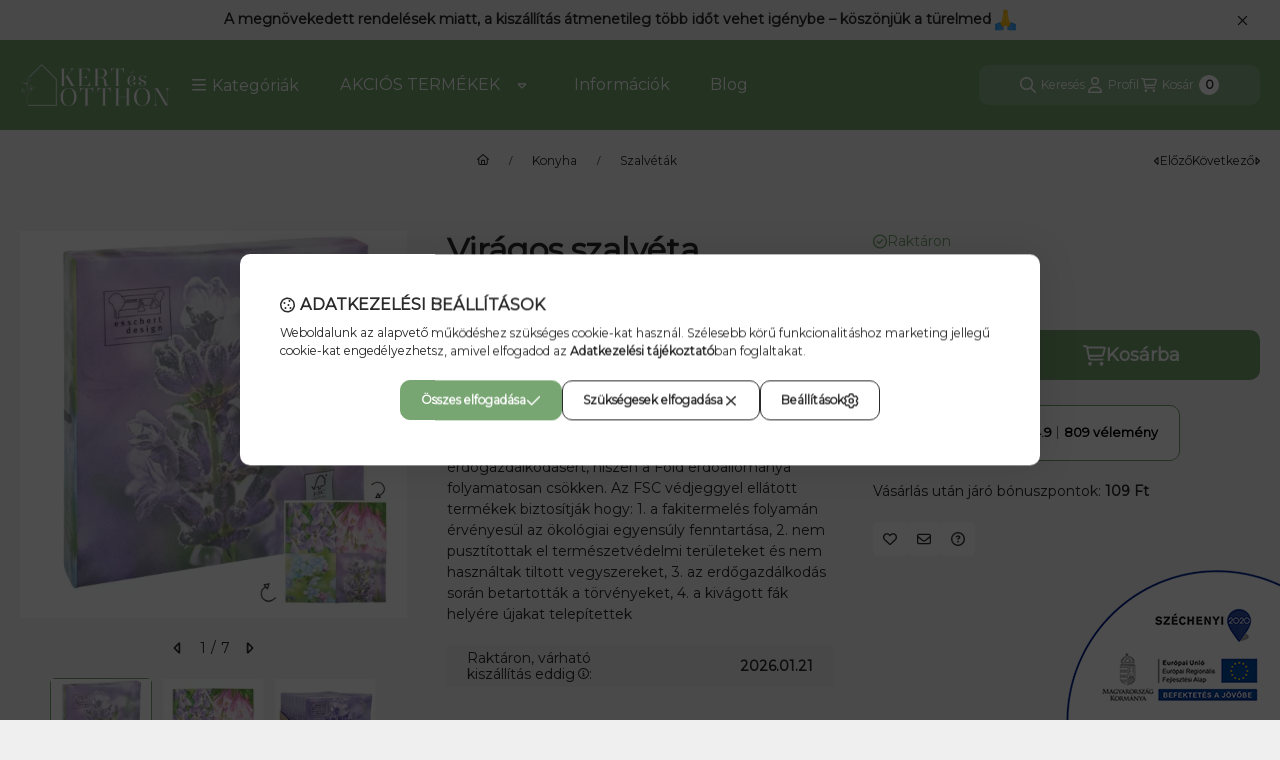

--- FILE ---
content_type: text/html
request_url: https://cdn.trustindex.io/widgets/55/55b2c5247949233df236cd5aea7/content.html
body_size: 749
content:
<div class=" ti-widget ti-no-profile-img " data-layout-id="113" data-layout-category="button" data-set-id="drop-shadow" data-pid="55b2c5247949233df236cd5aea7" data-language="hu" data-close-locale="Bezárás" data-rich-snippet="48e9d2278206g716" data-css-version="2" data-footer-link-domain="trustindex.io" data-size="0.9" > <div class="ti-widget-container"> <a href="https://www.trustindex.io/reviews/www.kertesotthonbolt.hu" role="button" target="_blank" rel="noopener" class="ti-header ti-header-grid source-all" > <div class="ti-fade-container"> <div class="ti-mob-row"> <strong>KIVÁLÓ</strong> <span class="ti-stars"><img class="ti-star f" src="https://cdn.trustindex.io/assets/platform/Trustindex/star/f.svg" alt="Trustindex" width="17" height="17" loading="lazy" /><img class="ti-star f" src="https://cdn.trustindex.io/assets/platform/Trustindex/star/f.svg" alt="Trustindex" width="17" height="17" loading="lazy" /><img class="ti-star f" src="https://cdn.trustindex.io/assets/platform/Trustindex/star/f.svg" alt="Trustindex" width="17" height="17" loading="lazy" /><img class="ti-star f" src="https://cdn.trustindex.io/assets/platform/Trustindex/star/f.svg" alt="Trustindex" width="17" height="17" loading="lazy" /><img class="ti-star f" src="https://cdn.trustindex.io/assets/platform/Trustindex/star/f.svg" alt="Trustindex" width="17" height="17" loading="lazy" /></span> </div> <div class="ti-mob-row"> <span class="nowrap"><strong>4.9<span class="ti-separator"></span>809 vélemény</strong></span> </div> </div> </a> </div> </div> <style class="scss-content">.ti-widget[data-layout-id='113'][data-set-id='drop-shadow'][data-pid='55b2c5247949233df236cd5aea7']{text-align:left}.ti-widget[data-layout-id='113'][data-set-id='drop-shadow'][data-pid='55b2c5247949233df236cd5aea7'] .ti-widget-container,.ti-widget[data-layout-id='113'][data-set-id='drop-shadow'][data-pid='55b2c5247949233df236cd5aea7'] .ti-widget-container *{font-family:inherit;font-size:12.6px;line-height:18px}.ti-widget[data-layout-id='113'][data-set-id='drop-shadow'][data-pid='55b2c5247949233df236cd5aea7'] .ti-header{border-color:#77a672;border-radius:10px;padding:18px}.ti-widget[data-layout-id='113'][data-set-id='drop-shadow'][data-pid='55b2c5247949233df236cd5aea7'] .ti-header:hover{transform:translate(0px, -5px)}.ti-widget[data-layout-id='113'][data-set-id='drop-shadow'][data-pid='55b2c5247949233df236cd5aea7'] .ti-header span,.ti-widget[data-layout-id='113'][data-set-id='drop-shadow'][data-pid='55b2c5247949233df236cd5aea7'] .ti-header strong{font-size:12.6px;height:18px}.ti-widget[data-layout-id='113'][data-set-id='drop-shadow'][data-pid='55b2c5247949233df236cd5aea7'] .ti-header .ti-stars{margin-left:6.3px}.ti-widget[data-layout-id='113'][data-set-id='drop-shadow'][data-pid='55b2c5247949233df236cd5aea7'] .ti-header .ti-stars .ti-star{margin-right:0.9px !important}.ti-widget[data-layout-id='113'][data-set-id='drop-shadow'][data-pid='55b2c5247949233df236cd5aea7'] .ti-header .ti-star{width:15.12px !important;height:15.12px !important}.ti-widget[data-layout-id='113'][data-set-id='drop-shadow'][data-pid='55b2c5247949233df236cd5aea7'] .ti-small-logo img{height:14.4px !important}.ti-widget[data-layout-id='113'][data-set-id='drop-shadow'][data-pid='55b2c5247949233df236cd5aea7'] .ti-separator:before{margin-left:4.5px;margin-right:4.5px;top:-0.9px;height:13.5px}.ti-widget[data-layout-id='113'][data-set-id='drop-shadow'][data-pid='55b2c5247949233df236cd5aea7'] .ti-platform-icon{width:18px;height:18px;margin-right:3.6px !important}.ti-widget[data-layout-id='113'][data-set-id='drop-shadow'][data-pid='55b2c5247949233df236cd5aea7'] .ti-review-item>.ti-inner,.ti-widget[data-layout-id='113'][data-set-id='drop-shadow'][data-pid='55b2c5247949233df236cd5aea7'] .ti-load-more-reviews-container .ti-load-more-reviews-button{box-shadow:1px 4px 10px 0px rgba(0, 0, 0, 0), 0px 0px 2px 0px rgba(0, 0, 0, 0.05);border-top-width:1px !important;border-bottom-width:1px !important;border-left-width:1px !important;border-right-width:1px !important}.ti-widget[data-layout-id='113'][data-set-id='drop-shadow'][data-pid='55b2c5247949233df236cd5aea7']>.ti-widget-container>.ti-header,.ti-widget[data-layout-id='113'][data-set-id='drop-shadow'][data-pid='55b2c5247949233df236cd5aea7']>.ti-widget-container>.ti-footer{box-shadow:1px 4px 10px 0px rgba(0, 0, 0, 0), 0px 0px 2px 0px rgba(0, 0, 0, 0.05);border-top-width:1px !important;border-bottom-width:1px !important;border-left-width:1px !important;border-right-width:1px !important}</style>

--- FILE ---
content_type: text/html; charset=utf-8
request_url: https://ku.zmmarketing.hu/klaviyo/api-start.php?op=productinfo&shop=kertesotthonbolt&sku=TP222
body_size: 254
content:
{"ProductName":"Vir\u00e1gos szalv\u00e9ta","ProductID":575151252,"SKU":"TP222","Categories":["Konyha|Szalv\u00e9t\u00e1k","M\u00e1rk\u00e1k|Esschert Design"],"ImageURL":"https:\/\/www.kertesotthonbolt.hu\/img\/25306\/TP222\/TP222.webp?time=1681755197","URL":"https:\/\/www.kertesotthonbolt.hu\/Viragos-szalveta-TP222","Price":"1090","CompareAtPrice":""}

--- FILE ---
content_type: text/css
request_url: https://cdn.trustindex.io/assets/widget-presetted-css/v2/113-drop-shadow.css
body_size: 2830
content:
@font-face{font-family:"Trustindex Poppins";font-style:italic;font-weight:400;font-display:swap;src:url("https://cdn.trustindex.io/assets/fonts/poppins/devanagari-italic.woff2") format("woff2");unicode-range:U+0900-097F, U+1CD0-1CF9, U+200C-200D, U+20A8, U+20B9, U+20F0, U+25CC, U+A830-A839, U+A8E0-A8FF, U+11B00-11B09}@font-face{font-family:"Trustindex Poppins";font-style:italic;font-weight:400;font-display:swap;src:url("https://cdn.trustindex.io/assets/fonts/poppins/latin-ext-italic.woff2") format("woff2");unicode-range:U+0100-02BA, U+02BD-02C5, U+02C7-02CC, U+02CE-02D7, U+02DD-02FF, U+0304, U+0308, U+0329, U+1D00-1DBF, U+1E00-1E9F, U+1EF2-1EFF, U+2020, U+20A0-20AB, U+20AD-20C0, U+2113, U+2C60-2C7F, U+A720-A7FF}@font-face{font-family:"Trustindex Poppins";font-style:italic;font-weight:400;font-display:swap;src:url("https://cdn.trustindex.io/assets/fonts/poppins/latin-italic.woff2") format("woff2");unicode-range:U+0000-00FF, U+0131, U+0152-0153, U+02BB-02BC, U+02C6, U+02DA, U+02DC, U+0304, U+0308, U+0329, U+2000-206F, U+20AC, U+2122, U+2191, U+2193, U+2212, U+2215, U+FEFF, U+FFFD}@font-face{font-family:"Trustindex Poppins";font-style:italic;font-weight:600;font-display:swap;src:url("https://cdn.trustindex.io/assets/fonts/poppins/devanagari-italic-600.woff2") format("woff2");unicode-range:U+0900-097F, U+1CD0-1CF9, U+200C-200D, U+20A8, U+20B9, U+20F0, U+25CC, U+A830-A839, U+A8E0-A8FF, U+11B00-11B09}@font-face{font-family:"Trustindex Poppins";font-style:italic;font-weight:600;font-display:swap;src:url("https://cdn.trustindex.io/assets/fonts/poppins/latin-ext-italic-600.woff2") format("woff2");unicode-range:U+0100-02BA, U+02BD-02C5, U+02C7-02CC, U+02CE-02D7, U+02DD-02FF, U+0304, U+0308, U+0329, U+1D00-1DBF, U+1E00-1E9F, U+1EF2-1EFF, U+2020, U+20A0-20AB, U+20AD-20C0, U+2113, U+2C60-2C7F, U+A720-A7FF}@font-face{font-family:"Trustindex Poppins";font-style:italic;font-weight:600;font-display:swap;src:url("https://cdn.trustindex.io/assets/fonts/poppins/latin-italic-600.woff2") format("woff2");unicode-range:U+0000-00FF, U+0131, U+0152-0153, U+02BB-02BC, U+02C6, U+02DA, U+02DC, U+0304, U+0308, U+0329, U+2000-206F, U+20AC, U+2122, U+2191, U+2193, U+2212, U+2215, U+FEFF, U+FFFD}@font-face{font-family:"Trustindex Poppins";font-style:normal;font-weight:400;font-display:swap;src:url("https://cdn.trustindex.io/assets/fonts/poppins/devanagari.woff2") format("woff2");unicode-range:U+0900-097F, U+1CD0-1CF9, U+200C-200D, U+20A8, U+20B9, U+20F0, U+25CC, U+A830-A839, U+A8E0-A8FF, U+11B00-11B09}@font-face{font-family:"Trustindex Poppins";font-style:normal;font-weight:400;font-display:swap;src:url("https://cdn.trustindex.io/assets/fonts/poppins/latin-ext.woff2") format("woff2");unicode-range:U+0100-02BA, U+02BD-02C5, U+02C7-02CC, U+02CE-02D7, U+02DD-02FF, U+0304, U+0308, U+0329, U+1D00-1DBF, U+1E00-1E9F, U+1EF2-1EFF, U+2020, U+20A0-20AB, U+20AD-20C0, U+2113, U+2C60-2C7F, U+A720-A7FF}@font-face{font-family:"Trustindex Poppins";font-style:normal;font-weight:400;font-display:swap;src:url("https://cdn.trustindex.io/assets/fonts/poppins/latin.woff2") format("woff2");unicode-range:U+0000-00FF, U+0131, U+0152-0153, U+02BB-02BC, U+02C6, U+02DA, U+02DC, U+0304, U+0308, U+0329, U+2000-206F, U+20AC, U+2122, U+2191, U+2193, U+2212, U+2215, U+FEFF, U+FFFD}@font-face{font-family:"Trustindex Poppins";font-style:normal;font-weight:600;font-display:swap;src:url("https://cdn.trustindex.io/assets/fonts/poppins/devanagari-600.woff2") format("woff2");unicode-range:U+0900-097F, U+1CD0-1CF9, U+200C-200D, U+20A8, U+20B9, U+20F0, U+25CC, U+A830-A839, U+A8E0-A8FF, U+11B00-11B09}@font-face{font-family:"Trustindex Poppins";font-style:normal;font-weight:600;font-display:swap;src:url("https://cdn.trustindex.io/assets/fonts/poppins/latin-ext-600.woff2") format("woff2");unicode-range:U+0100-02BA, U+02BD-02C5, U+02C7-02CC, U+02CE-02D7, U+02DD-02FF, U+0304, U+0308, U+0329, U+1D00-1DBF, U+1E00-1E9F, U+1EF2-1EFF, U+2020, U+20A0-20AB, U+20AD-20C0, U+2113, U+2C60-2C7F, U+A720-A7FF}@font-face{font-family:"Trustindex Poppins";font-style:normal;font-weight:600;font-display:swap;src:url("https://cdn.trustindex.io/assets/fonts/poppins/latin-600.woff2") format("woff2");unicode-range:U+0000-00FF, U+0131, U+0152-0153, U+02BB-02BC, U+02C6, U+02DA, U+02DC, U+0304, U+0308, U+0329, U+2000-206F, U+20AC, U+2122, U+2191, U+2193, U+2212, U+2215, U+FEFF, U+FFFD}.ti-amp-iframe-body{background:#ffffff}.ti-widget[data-layout-id='113'][data-set-id='drop-shadow']{width:100%;display:block;direction:ltr;overflow:visible;color:#000000;text-align:center;font-family:unset}.ti-widget[data-layout-id='113'][data-set-id='drop-shadow'] font{pointer-events:none}.ti-widget[data-layout-id='113'][data-set-id='drop-shadow'] .ti-widget-container{margin:auto;display:inline-block}.ti-widget[data-layout-id='113'][data-set-id='drop-shadow'] a{text-decoration:underline !important;transition:all 300ms ease-out;color:inherit}.ti-widget[data-layout-id='113'][data-set-id='drop-shadow'] a.ti-header{text-decoration:none !important}.ti-widget[data-layout-id='113'][data-set-id='drop-shadow'] a[href="#"]:not(.ti-show-original-text),.ti-widget[data-layout-id='113'][data-set-id='drop-shadow'] a:not([href]):not(.ti-show-original-text){text-decoration:none !important;pointer-events:none}.ti-widget[data-layout-id='113'][data-set-id='drop-shadow']:before,.ti-widget[data-layout-id='113'][data-set-id='drop-shadow']:after{content:none !important}.ti-widget[data-layout-id='113'][data-set-id='drop-shadow'] strong,.ti-widget[data-layout-id='113'][data-set-id='drop-shadow'] strong *{font-weight:600 !important}.ti-widget[data-layout-id='113'][data-set-id='drop-shadow'] img{padding:0 !important;margin:0 !important;min-width:initial !important;max-width:initial !important;border:0 !important;border-radius:0 !important}.ti-widget[data-layout-id='113'][data-set-id='drop-shadow'] .ti-widget-container,.ti-widget[data-layout-id='113'][data-set-id='drop-shadow'] .ti-widget-container *{font-family:"Trustindex Poppins";font-size:14px;line-height:20px;-webkit-box-sizing:border-box;-moz-box-sizing:border-box;box-sizing:border-box;row-gap:unset !important;column-gap:unset !important}.ti-widget[data-layout-id='113'][data-set-id='drop-shadow'] .ti-header{display:flex;border-style:solid;border-color:#ffffff;border-radius:12px;padding:20px;transition:transform 0.3s ease-in-out;text-align:center;color:#000000;-ms-flex-wrap:wrap;flex-wrap:wrap;-ms-flex-pack:center !important;justify-content:center !important;background-color:#ffffff;background-image:none}.ti-widget[data-layout-id='113'][data-set-id='drop-shadow'] .ti-header:hover{transform:none}.ti-widget[data-layout-id='113'][data-set-id='drop-shadow'] .ti-header .ti-fade-container{grid-row:1;grid-column:1;-ms-flex-wrap:inherit;flex-wrap:inherit;-ms-flex-pack:inherit;justify-content:inherit;flex-direction:inherit;text-align:inherit;font-size:inherit;display:none;opacity:0;transition:opacity 1s}.ti-widget[data-layout-id='113'][data-set-id='drop-shadow'] .ti-header .ti-fade-container:nth-child(1){display:flex;opacity:1}.ti-widget[data-layout-id='113'][data-set-id='drop-shadow'] .ti-header-grid{display:grid}.ti-widget[data-layout-id='113'][data-set-id='drop-shadow'] .ti-header .nowrap{white-space:nowrap;display:inline-block;margin:0 3px;color:#000000}.ti-widget[data-layout-id='113'][data-set-id='drop-shadow'] .ti-header span,.ti-widget[data-layout-id='113'][data-set-id='drop-shadow'] .ti-header strong{font-size:14px;color:#000000 !important;height:20px}.ti-widget[data-layout-id='113'][data-set-id='drop-shadow'] .ti-header .ti-stars{margin:0 3px;display:inline-block}.ti-widget[data-layout-id='113'][data-set-id='drop-shadow'] .ti-header .ti-stars .ti-star{display:inline-block;vertical-align:unset;margin-right:1px !important}.ti-widget[data-layout-id='113'][data-set-id='drop-shadow'] .ti-header .ti-stars .ti-star:before,.ti-widget[data-layout-id='113'][data-set-id='drop-shadow'] .ti-header .ti-stars .ti-star:after{content:none !important}.ti-widget[data-layout-id='113'][data-set-id='drop-shadow'] .ti-header .ti-stars img.ti-star{background:none !important}.ti-widget[data-layout-id='113'][data-set-id='drop-shadow'] .ti-header .ti-star{width:16.8px !important;height:16.8px !important}.ti-widget[data-layout-id='113'][data-set-id='drop-shadow'] .ti-mob-row{display:-ms-flexbox;display:flex;-ms-flex-wrap:nowrap;flex-wrap:nowrap;white-space:nowrap}.ti-widget[data-layout-id='113'][data-set-id='drop-shadow'] .ti-mob-row p:empty{display:none}.ti-widget[data-layout-id='113'][data-set-id='drop-shadow'] .ti-small-logo{vertical-align:middle;display:inline;line-height:1em !important}.ti-widget[data-layout-id='113'][data-set-id='drop-shadow'] .ti-small-logo img{display:inline;position:relative;margin-left:3px !important;width:auto !important;height:16px !important;object-fit:unset !important}.ti-widget[data-layout-id='113'][data-set-id='drop-shadow'] .ti-separator:before{margin-left:5px;margin-right:5px;position:relative;top:-1px;display:inline-block;font-weight:normal;content:" | ";height:15px;opacity:0.6}.ti-widget[data-layout-id='113'][data-set-id='drop-shadow'] .ti-platform-icon{width:20px;height:20px;margin-right:4px !important}.ti-widget[data-layout-id='113'][data-set-id='drop-shadow'].ti-custom-stars [class*="source-"] .ti-star.e,.ti-widget[data-layout-id='113'][data-set-id='drop-shadow'].ti-custom-stars [class*="source-"] .ti-star.f{background-image:none}.ti-widget[data-layout-id='113'][data-set-id='drop-shadow'].ti-custom-stars .ti-star{-webkit-mask-size:contain;mask-size:contain;-webkit-mask-position:center;mask-position:center;-webkit-mask-repeat:no-repeat;mask-repeat:no-repeat;mask-image:url(https://cdn.trustindex.io/assets/platform/Trustindex/star/s.svg);-webkit-mask-image:url(https://cdn.trustindex.io/assets/platform/Trustindex/star/s.svg)}.ti-widget[data-layout-id='113'][data-set-id='drop-shadow'].ti-custom-stars .ti-star:not(.e):not(.h){background:#f6bb06}.ti-widget[data-layout-id='113'][data-set-id='drop-shadow'].ti-custom-stars .ti-star.h{background:#f6bb06;background:-webkit-linear-gradient(90deg, #f6bb06 50%, #cccccc 50%) !important;background:linear-gradient(90deg, #f6bb06 50%, #cccccc 50%) !important}.ti-widget[data-layout-id='113'][data-set-id='drop-shadow'].ti-custom-stars .ti-star.e{background:#ccc !important}.ti-widget[data-layout-id='113'][data-set-id='drop-shadow'][data-language="ar"] .ti-header span,.ti-widget[data-layout-id='113'][data-set-id='drop-shadow'][data-language="he"] .ti-header span,.ti-widget[data-layout-id='113'][data-set-id='drop-shadow'][data-language="fa"] .ti-header span{direction:rtl}.ti-widget[data-layout-id='113'][data-set-id='drop-shadow'][data-language="ar"] .ti-stars,.ti-widget[data-layout-id='113'][data-set-id='drop-shadow'][data-language="he"] .ti-stars,.ti-widget[data-layout-id='113'][data-set-id='drop-shadow'][data-language="fa"] .ti-stars{direction:ltr !important}.ti-widget[data-layout-id='113'][data-set-id='drop-shadow'].ti-disable-nav .ti-controls{display:none !important}.ti-widget[data-layout-id='113'][data-set-id='drop-shadow'].ti-disable-nav .ti-footer-filter-text{margin:15px 0}.ti-widget[data-layout-id='113'][data-set-id='drop-shadow'].ti-disable-nav .ti-widget-header{margin-left:13px !important;margin-right:13px !important}.ti-widget[data-layout-id='113'][data-set-id='drop-shadow'].ti-disable-nav .ti-reviews-container-wrapper{margin:0 !important}.ti-widget[data-layout-id='113'][data-set-id='drop-shadow'].ti-review-text-mode-scroll .ti-read-more,.ti-widget[data-layout-id='113'][data-set-id='drop-shadow'].ti-review-text-mode-truncated .ti-read-more{display:none !important}.ti-widget[data-layout-id='113'][data-set-id='drop-shadow'].ti-disable-font .ti-widget-container,.ti-widget[data-layout-id='113'][data-set-id='drop-shadow'].ti-disable-font .ti-widget-container *,.ti-widget[data-layout-id='113'][data-set-id='drop-shadow'].ti-disable-font .ti-enable-widget{font-family:inherit !important}.ti-widget[data-layout-id='113'][data-set-id='drop-shadow'].ti-disable-animation .ti-review-item:hover,.ti-widget[data-layout-id='113'][data-set-id='drop-shadow'].ti-disable-animation .ti-header:hover,.ti-widget[data-layout-id='113'][data-set-id='drop-shadow'].ti-disable-animation .ti-footer:hover{-webkit-transform:none !important;-ms-transform:none !important;transform:none !important}.ti-widget[data-layout-id='113'][data-set-id='drop-shadow'].ti-disable-animation .ti-widget-container{margin-top:5px}.ti-widget[data-layout-id='113'][data-set-id='drop-shadow'].ti-text-align-right .ti-reviews-container-wrapper .ti-inner>.ti-stars,.ti-widget[data-layout-id='113'][data-set-id='drop-shadow'].ti-text-align-right .ti-reviews-container-wrapper .ti-popup-inner>.ti-stars,.ti-widget[data-layout-id='113'][data-set-id='drop-shadow'].ti-text-align-right .ti-reviews-container-wrapper .ti-read-more{text-align:right !important}.ti-widget[data-layout-id='113'][data-set-id='drop-shadow'].ti-text-align-center .ti-reviews-container-wrapper .ti-inner>.ti-stars,.ti-widget[data-layout-id='113'][data-set-id='drop-shadow'].ti-text-align-center .ti-reviews-container-wrapper .ti-popup-inner>.ti-stars,.ti-widget[data-layout-id='113'][data-set-id='drop-shadow'].ti-text-align-center .ti-reviews-container-wrapper .ti-read-more{text-align:center !important}.ti-widget[data-layout-id='113'][data-set-id='drop-shadow'].ti-text-align-justify .ti-reviews-container-wrapper .ti-inner>.ti-stars,.ti-widget[data-layout-id='113'][data-set-id='drop-shadow'].ti-text-align-justify .ti-reviews-container-wrapper .ti-popup-inner>.ti-stars,.ti-widget[data-layout-id='113'][data-set-id='drop-shadow'].ti-text-align-justify .ti-reviews-container-wrapper .ti-read-more{text-align:justify !important}.ti-widget[data-layout-id='113'][data-set-id='drop-shadow'].ti-text-align-right .ti-review-header{flex-direction:row-reverse}.ti-widget[data-layout-id='113'][data-set-id='drop-shadow'].ti-text-align-right .ti-review-header .ti-platform-icon{right:unset;left:0}.ti-widget[data-layout-id='113'][data-set-id='drop-shadow'].ti-text-align-right .ti-review-header .ti-profile-img{margin:0 0 0 15px !important}.ti-widget[data-layout-id='113'][data-set-id='drop-shadow'].ti-text-align-right .ti-review-header .ti-profile-details{text-align:right}.ti-widget[data-layout-id='113'][data-set-id='drop-shadow'].ti-text-align-right .ti-review-header .ti-profile-details .ti-name{padding-right:0;padding-left:25px}.ti-widget[data-layout-id='113'][data-set-id='drop-shadow'].ti-show-rating-text .ti-rating-text,.ti-widget[data-layout-id='113'][data-set-id='drop-shadow'].ti-show-rating-text .ti-rating-text strong:not(.ti-rating-large),.ti-widget[data-layout-id='113'][data-set-id='drop-shadow'].ti-show-rating-text .ti-rating-text strong a,.ti-widget[data-layout-id='113'][data-set-id='drop-shadow'].ti-show-rating-text .ti-rating-text strong span,.ti-widget[data-layout-id='113'][data-set-id='drop-shadow'].ti-show-rating-text .ti-rating-text span strong,.ti-widget[data-layout-id='113'][data-set-id='drop-shadow'].ti-show-rating-text .ti-rating-text span,.ti-widget[data-layout-id='113'][data-set-id='drop-shadow'].ti-show-rating-text .ti-footer,.ti-widget[data-layout-id='113'][data-set-id='drop-shadow'].ti-show-rating-text .ti-footer strong:not(.ti-rating-large),.ti-widget[data-layout-id='113'][data-set-id='drop-shadow'].ti-show-rating-text .ti-footer span,.ti-widget[data-layout-id='113'][data-set-id='drop-shadow'].ti-show-rating-text .ti-footer strong a{font-size:14px !important}.ti-widget[data-layout-id='113'][data-set-id='drop-shadow'].ti-text-align-right .ti-verified-tooltip,.ti-widget[data-layout-id='113'][data-set-id='drop-shadow'].ti-content-align-right .ti-verified-tooltip{margin:unset;bottom:unset;left:unset;right:calc(100% + 10px);margin-right:30px}.ti-widget[data-layout-id='113'][data-set-id='drop-shadow'].ti-text-align-right .ti-verified-tooltip:before,.ti-widget[data-layout-id='113'][data-set-id='drop-shadow'].ti-content-align-right .ti-verified-tooltip:before{left:unset;right:-7px;border-width:7px 0 7px 7px;border-color:transparent transparent transparent var(--ti-border-arrow-color)}.ti-widget[data-layout-id='113'][data-set-id='drop-shadow'].ti-text-align-right .ti-platform-icon .ti-tooltip,.ti-widget[data-layout-id='113'][data-set-id='drop-shadow'].ti-content-align-left .ti-platform-icon .ti-tooltip{margin:unset;right:unset;left:calc(100% + 10px);margin-left:30px}.ti-widget[data-layout-id='113'][data-set-id='drop-shadow'].ti-text-align-right .ti-platform-icon .ti-tooltip:before,.ti-widget[data-layout-id='113'][data-set-id='drop-shadow'].ti-content-align-left .ti-platform-icon .ti-tooltip:before{right:unset;left:-7px;border-width:7px 7px 7px 0;border-color:transparent var(--ti-border-arrow-color) transparent transparent}.ti-widget .source-Trustpilot .ti-large-logo,.ti-lightbox .source-Trustpilot .ti-large-logo{display:none !important}.ti-widget .source-Trustpilot.ti-tab-item:before,.ti-widget .source-Trustpilot.ti-write-btn-dropdown-item:before,.ti-widget .source-Trustpilot .ti-review-header:after,.ti-widget .source-Trustpilot .ti-inner:after,.ti-widget .source-Trustpilot .ti-review-content:after,.ti-widget .source-Trustpilot .ti-platform-icon:after,.ti-widget .source-Trustpilot .ti-icon,.ti-widget .source-Trustpilot .ti-platform,.ti-widget .source-Trustpilot .ti-inner .col-left,.ti-widget .source-Trustpilot .ti-enable-widget:before,.ti-widget .source-Trustpilot .ti-platform-icon,.ti-lightbox .source-Trustpilot.ti-tab-item:before,.ti-lightbox .source-Trustpilot.ti-write-btn-dropdown-item:before,.ti-lightbox .source-Trustpilot .ti-review-header:after,.ti-lightbox .source-Trustpilot .ti-inner:after,.ti-lightbox .source-Trustpilot .ti-review-content:after,.ti-lightbox .source-Trustpilot .ti-platform-icon:after,.ti-lightbox .source-Trustpilot .ti-icon,.ti-lightbox .source-Trustpilot .ti-platform,.ti-lightbox .source-Trustpilot .ti-inner .col-left,.ti-lightbox .source-Trustpilot .ti-enable-widget:before,.ti-lightbox .source-Trustpilot .ti-platform-icon{display:none !important}.ti-widget .source-Trustpilot .ti-enable-widget,.ti-lightbox .source-Trustpilot .ti-enable-widget{padding-left:8px !important}.ti-widget .source-Trustpilot .ti-enable-widget:before,.ti-lightbox .source-Trustpilot .ti-enable-widget:before{display:none !important}.ti-widget .source-Trustpilot.disable-widget,.ti-lightbox .source-Trustpilot.disable-widget{top:4px !important;right:4px !important}.ti-widget .ti-widget-header .ti-tab-item[data-source="Trustpilot"] .ti-platform-icon,.ti-lightbox .ti-widget-header .ti-tab-item[data-source="Trustpilot"] .ti-platform-icon{display:none !important}.ti-widget .ti-widget-header .ti-tab-item[data-source="Trustpilot"] .ti-item-label,.ti-lightbox .ti-widget-header .ti-tab-item[data-source="Trustpilot"] .ti-item-label{margin-right:0 !important}.ti-widget .ti-enable-widget .ti-platform-icon[alt="Trustpilot"],.ti-widget .source-all .ti-platform-icon[alt="Trustpilot"],.ti-widget .source-Trustindex .ti-platform-icon[alt="Trustpilot"],.ti-lightbox .ti-enable-widget .ti-platform-icon[alt="Trustpilot"],.ti-lightbox .source-all .ti-platform-icon[alt="Trustpilot"],.ti-lightbox .source-Trustindex .ti-platform-icon[alt="Trustpilot"]{display:none !important}.ti-widget .source-Amazon.ti-tab-item:before,.ti-widget .source-Amazon.ti-write-btn-dropdown-item:before,.ti-widget .source-Amazon .ti-review-header:after,.ti-widget .source-Amazon .ti-inner:after,.ti-widget .source-Amazon .ti-review-content:after,.ti-widget .source-Amazon .ti-platform-icon:after,.ti-widget .source-Amazon .ti-icon,.ti-widget .source-Amazon .ti-platform,.ti-widget .source-Amazon .ti-inner .col-left,.ti-widget .source-Amazon .ti-enable-widget:before,.ti-widget .source-Amazon .ti-platform-icon,.ti-lightbox .source-Amazon.ti-tab-item:before,.ti-lightbox .source-Amazon.ti-write-btn-dropdown-item:before,.ti-lightbox .source-Amazon .ti-review-header:after,.ti-lightbox .source-Amazon .ti-inner:after,.ti-lightbox .source-Amazon .ti-review-content:after,.ti-lightbox .source-Amazon .ti-platform-icon:after,.ti-lightbox .source-Amazon .ti-icon,.ti-lightbox .source-Amazon .ti-platform,.ti-lightbox .source-Amazon .ti-inner .col-left,.ti-lightbox .source-Amazon .ti-enable-widget:before,.ti-lightbox .source-Amazon .ti-platform-icon{display:none !important}.ti-widget .source-Amazon .ti-enable-widget,.ti-lightbox .source-Amazon .ti-enable-widget{padding-left:8px !important}.ti-widget .source-Amazon .ti-enable-widget:before,.ti-lightbox .source-Amazon .ti-enable-widget:before{display:none !important}.ti-widget .source-Amazon.disable-widget,.ti-lightbox .source-Amazon.disable-widget{top:4px !important;right:4px !important}.ti-widget .ti-widget-header .ti-tab-item[data-source="Amazon"] .ti-platform-icon,.ti-lightbox .ti-widget-header .ti-tab-item[data-source="Amazon"] .ti-platform-icon{display:none !important}.ti-widget .ti-widget-header .ti-tab-item[data-source="Amazon"] .ti-item-label,.ti-lightbox .ti-widget-header .ti-tab-item[data-source="Amazon"] .ti-item-label{margin-right:0 !important}.ti-widget .ti-enable-widget .ti-platform-icon[alt="Amazon"],.ti-widget .source-all .ti-platform-icon[alt="Amazon"],.ti-widget .source-Trustindex .ti-platform-icon[alt="Amazon"],.ti-lightbox .ti-enable-widget .ti-platform-icon[alt="Amazon"],.ti-lightbox .source-all .ti-platform-icon[alt="Amazon"],.ti-lightbox .source-Trustindex .ti-platform-icon[alt="Amazon"]{display:none !important}.ti-widget .source-Reco.ti-tab-item:before,.ti-widget .source-Reco.ti-write-btn-dropdown-item:before,.ti-widget .source-Reco .ti-review-header:after,.ti-widget .source-Reco .ti-inner:after,.ti-widget .source-Reco .ti-review-content:after,.ti-widget .source-Reco .ti-platform-icon:after,.ti-widget .source-Reco .ti-icon,.ti-widget .source-Reco .ti-platform,.ti-widget .source-Reco .ti-inner .col-left,.ti-widget .source-Reco .ti-enable-widget:before,.ti-widget .source-Reco .ti-platform-icon,.ti-lightbox .source-Reco.ti-tab-item:before,.ti-lightbox .source-Reco.ti-write-btn-dropdown-item:before,.ti-lightbox .source-Reco .ti-review-header:after,.ti-lightbox .source-Reco .ti-inner:after,.ti-lightbox .source-Reco .ti-review-content:after,.ti-lightbox .source-Reco .ti-platform-icon:after,.ti-lightbox .source-Reco .ti-icon,.ti-lightbox .source-Reco .ti-platform,.ti-lightbox .source-Reco .ti-inner .col-left,.ti-lightbox .source-Reco .ti-enable-widget:before,.ti-lightbox .source-Reco .ti-platform-icon{display:none !important}.ti-widget .source-Reco .ti-enable-widget,.ti-lightbox .source-Reco .ti-enable-widget{padding-left:8px !important}.ti-widget .source-Reco .ti-enable-widget:before,.ti-lightbox .source-Reco .ti-enable-widget:before{display:none !important}.ti-widget .source-Reco.disable-widget,.ti-lightbox .source-Reco.disable-widget{top:4px !important;right:4px !important}.ti-widget .ti-widget-header .ti-tab-item[data-source="Reco"] .ti-platform-icon,.ti-lightbox .ti-widget-header .ti-tab-item[data-source="Reco"] .ti-platform-icon{display:none !important}.ti-widget .ti-widget-header .ti-tab-item[data-source="Reco"] .ti-item-label,.ti-lightbox .ti-widget-header .ti-tab-item[data-source="Reco"] .ti-item-label{margin-right:0 !important}.ti-widget .ti-enable-widget .ti-platform-icon[alt="Reco"],.ti-widget .source-all .ti-platform-icon[alt="Reco"],.ti-widget .source-Trustindex .ti-platform-icon[alt="Reco"],.ti-lightbox .ti-enable-widget .ti-platform-icon[alt="Reco"],.ti-lightbox .source-all .ti-platform-icon[alt="Reco"],.ti-lightbox .source-Trustindex .ti-platform-icon[alt="Reco"]{display:none !important}.ti-widget[data-layout-id='113'][data-set-id='drop-shadow']{overflow:visible !important}.ti-widget[data-layout-id='113'][data-set-id='drop-shadow'] .ti-review-item>.ti-inner,.ti-widget[data-layout-id='113'][data-set-id='drop-shadow'] .ti-load-more-reviews-container .ti-load-more-reviews-button{box-shadow:1px 4px 10px 0px rgba(0, 0, 0, 0.1), 0px 0px 2px 0px rgba(0, 0, 0, 0.05);border-top-width:0px !important;border-bottom-width:0px !important;border-left-width:0px !important;border-right-width:0px !important;background-color:white !important;backdrop-filter:blur(0px)}.ti-widget[data-layout-id='113'][data-set-id='drop-shadow']>.ti-widget-container>.ti-header,.ti-widget[data-layout-id='113'][data-set-id='drop-shadow']>.ti-widget-container>.ti-footer{box-shadow:1px 4px 10px 0px rgba(0, 0, 0, 0.1), 0px 0px 2px 0px rgba(0, 0, 0, 0.05);border-top-width:0px !important;border-bottom-width:0px !important;border-left-width:0px !important;border-right-width:0px !important;background-color:white !important;backdrop-filter:blur(0px)}.ti-widget[data-layout-id='113'][data-set-id='drop-shadow'] .ti-header .ti-stars{margin-left:7px}

--- FILE ---
content_type: text/javascript
request_url: https://www.kertesotthonbolt.hu/temp/shop_25306_6645e22693aa499593d2de2ff0eab0ce.js?mod_time=1768561405
body_size: 359648
content:
/*! jQuery v3.2.1 | (c) JS Foundation and other contributors | jquery.org/license */!function(a,b){"use strict";"object"==typeof module&&"object"==typeof module.exports?module.exports=a.document?b(a,!0):function(a){if(!a.document)throw new Error("jQuery requires a window with a document");return b(a)}:b(a)}("undefined"!=typeof window?window:this,function(a,b){"use strict";var c=[],d=a.document,e=Object.getPrototypeOf,f=c.slice,g=c.concat,h=c.push,i=c.indexOf,j={},k=j.toString,l=j.hasOwnProperty,m=l.toString,n=m.call(Object),o={};function p(a,b){b=b||d;var c=b.createElement("script");c.text=a,b.head.appendChild(c).parentNode.removeChild(c)}var q="3.2.1",r=function(a,b){return new r.fn.init(a,b)},s=/^[\s\uFEFF\xA0]+|[\s\uFEFF\xA0]+$/g,t=/^-ms-/,u=/-([a-z])/g,v=function(a,b){return b.toUpperCase()};r.fn=r.prototype={jquery:q,constructor:r,length:0,toArray:function(){return f.call(this)},get:function(a){return null==a?f.call(this):a<0?this[a+this.length]:this[a]},pushStack:function(a){var b=r.merge(this.constructor(),a);return b.prevObject=this,b},each:function(a){return r.each(this,a)},map:function(a){return this.pushStack(r.map(this,function(b,c){return a.call(b,c,b)}))},slice:function(){return this.pushStack(f.apply(this,arguments))},first:function(){return this.eq(0)},last:function(){return this.eq(-1)},eq:function(a){var b=this.length,c=+a+(a<0?b:0);return this.pushStack(c>=0&&c<b?[this[c]]:[])},end:function(){return this.prevObject||this.constructor()},push:h,sort:c.sort,splice:c.splice},r.extend=r.fn.extend=function(){var a,b,c,d,e,f,g=arguments[0]||{},h=1,i=arguments.length,j=!1;for("boolean"==typeof g&&(j=g,g=arguments[h]||{},h++),"object"==typeof g||r.isFunction(g)||(g={}),h===i&&(g=this,h--);h<i;h++)if(null!=(a=arguments[h]))for(b in a)c=g[b],d=a[b],g!==d&&(j&&d&&(r.isPlainObject(d)||(e=Array.isArray(d)))?(e?(e=!1,f=c&&Array.isArray(c)?c:[]):f=c&&r.isPlainObject(c)?c:{},g[b]=r.extend(j,f,d)):void 0!==d&&(g[b]=d));return g},r.extend({expando:"jQuery"+(q+Math.random()).replace(/\D/g,""),isReady:!0,error:function(a){throw new Error(a)},noop:function(){},isFunction:function(a){return"function"===r.type(a)},isWindow:function(a){return null!=a&&a===a.window},isNumeric:function(a){var b=r.type(a);return("number"===b||"string"===b)&&!isNaN(a-parseFloat(a))},isPlainObject:function(a){var b,c;return!(!a||"[object Object]"!==k.call(a))&&(!(b=e(a))||(c=l.call(b,"constructor")&&b.constructor,"function"==typeof c&&m.call(c)===n))},isEmptyObject:function(a){var b;for(b in a)return!1;return!0},type:function(a){return null==a?a+"":"object"==typeof a||"function"==typeof a?j[k.call(a)]||"object":typeof a},globalEval:function(a){p(a)},camelCase:function(a){return a.replace(t,"ms-").replace(u,v)},each:function(a,b){var c,d=0;if(w(a)){for(c=a.length;d<c;d++)if(b.call(a[d],d,a[d])===!1)break}else for(d in a)if(b.call(a[d],d,a[d])===!1)break;return a},trim:function(a){return null==a?"":(a+"").replace(s,"")},makeArray:function(a,b){var c=b||[];return null!=a&&(w(Object(a))?r.merge(c,"string"==typeof a?[a]:a):h.call(c,a)),c},inArray:function(a,b,c){return null==b?-1:i.call(b,a,c)},merge:function(a,b){for(var c=+b.length,d=0,e=a.length;d<c;d++)a[e++]=b[d];return a.length=e,a},grep:function(a,b,c){for(var d,e=[],f=0,g=a.length,h=!c;f<g;f++)d=!b(a[f],f),d!==h&&e.push(a[f]);return e},map:function(a,b,c){var d,e,f=0,h=[];if(w(a))for(d=a.length;f<d;f++)e=b(a[f],f,c),null!=e&&h.push(e);else for(f in a)e=b(a[f],f,c),null!=e&&h.push(e);return g.apply([],h)},guid:1,proxy:function(a,b){var c,d,e;if("string"==typeof b&&(c=a[b],b=a,a=c),r.isFunction(a))return d=f.call(arguments,2),e=function(){return a.apply(b||this,d.concat(f.call(arguments)))},e.guid=a.guid=a.guid||r.guid++,e},now:Date.now,support:o}),"function"==typeof Symbol&&(r.fn[Symbol.iterator]=c[Symbol.iterator]),r.each("Boolean Number String Function Array Date RegExp Object Error Symbol".split(" "),function(a,b){j["[object "+b+"]"]=b.toLowerCase()});function w(a){var b=!!a&&"length"in a&&a.length,c=r.type(a);return"function"!==c&&!r.isWindow(a)&&("array"===c||0===b||"number"==typeof b&&b>0&&b-1 in a)}var x=function(a){var b,c,d,e,f,g,h,i,j,k,l,m,n,o,p,q,r,s,t,u="sizzle"+1*new Date,v=a.document,w=0,x=0,y=ha(),z=ha(),A=ha(),B=function(a,b){return a===b&&(l=!0),0},C={}.hasOwnProperty,D=[],E=D.pop,F=D.push,G=D.push,H=D.slice,I=function(a,b){for(var c=0,d=a.length;c<d;c++)if(a[c]===b)return c;return-1},J="checked|selected|async|autofocus|autoplay|controls|defer|disabled|hidden|ismap|loop|multiple|open|readonly|required|scoped",K="[\\x20\\t\\r\\n\\f]",L="(?:\\\\.|[\\w-]|[^\0-\\xa0])+",M="\\["+K+"*("+L+")(?:"+K+"*([*^$|!~]?=)"+K+"*(?:'((?:\\\\.|[^\\\\'])*)'|\"((?:\\\\.|[^\\\\\"])*)\"|("+L+"))|)"+K+"*\\]",N=":("+L+")(?:\\((('((?:\\\\.|[^\\\\'])*)'|\"((?:\\\\.|[^\\\\\"])*)\")|((?:\\\\.|[^\\\\()[\\]]|"+M+")*)|.*)\\)|)",O=new RegExp(K+"+","g"),P=new RegExp("^"+K+"+|((?:^|[^\\\\])(?:\\\\.)*)"+K+"+$","g"),Q=new RegExp("^"+K+"*,"+K+"*"),R=new RegExp("^"+K+"*([>+~]|"+K+")"+K+"*"),S=new RegExp("="+K+"*([^\\]'\"]*?)"+K+"*\\]","g"),T=new RegExp(N),U=new RegExp("^"+L+"$"),V={ID:new RegExp("^#("+L+")"),CLASS:new RegExp("^\\.("+L+")"),TAG:new RegExp("^("+L+"|[*])"),ATTR:new RegExp("^"+M),PSEUDO:new RegExp("^"+N),CHILD:new RegExp("^:(only|first|last|nth|nth-last)-(child|of-type)(?:\\("+K+"*(even|odd|(([+-]|)(\\d*)n|)"+K+"*(?:([+-]|)"+K+"*(\\d+)|))"+K+"*\\)|)","i"),bool:new RegExp("^(?:"+J+")$","i"),needsContext:new RegExp("^"+K+"*[>+~]|:(even|odd|eq|gt|lt|nth|first|last)(?:\\("+K+"*((?:-\\d)?\\d*)"+K+"*\\)|)(?=[^-]|$)","i")},W=/^(?:input|select|textarea|button)$/i,X=/^h\d$/i,Y=/^[^{]+\{\s*\[native \w/,Z=/^(?:#([\w-]+)|(\w+)|\.([\w-]+))$/,$=/[+~]/,_=new RegExp("\\\\([\\da-f]{1,6}"+K+"?|("+K+")|.)","ig"),aa=function(a,b,c){var d="0x"+b-65536;return d!==d||c?b:d<0?String.fromCharCode(d+65536):String.fromCharCode(d>>10|55296,1023&d|56320)},ba=/([\0-\x1f\x7f]|^-?\d)|^-$|[^\0-\x1f\x7f-\uFFFF\w-]/g,ca=function(a,b){return b?"\0"===a?"\ufffd":a.slice(0,-1)+"\\"+a.charCodeAt(a.length-1).toString(16)+" ":"\\"+a},da=function(){m()},ea=ta(function(a){return a.disabled===!0&&("form"in a||"label"in a)},{dir:"parentNode",next:"legend"});try{G.apply(D=H.call(v.childNodes),v.childNodes),D[v.childNodes.length].nodeType}catch(fa){G={apply:D.length?function(a,b){F.apply(a,H.call(b))}:function(a,b){var c=a.length,d=0;while(a[c++]=b[d++]);a.length=c-1}}}function ga(a,b,d,e){var f,h,j,k,l,o,r,s=b&&b.ownerDocument,w=b?b.nodeType:9;if(d=d||[],"string"!=typeof a||!a||1!==w&&9!==w&&11!==w)return d;if(!e&&((b?b.ownerDocument||b:v)!==n&&m(b),b=b||n,p)){if(11!==w&&(l=Z.exec(a)))if(f=l[1]){if(9===w){if(!(j=b.getElementById(f)))return d;if(j.id===f)return d.push(j),d}else if(s&&(j=s.getElementById(f))&&t(b,j)&&j.id===f)return d.push(j),d}else{if(l[2])return G.apply(d,b.getElementsByTagName(a)),d;if((f=l[3])&&c.getElementsByClassName&&b.getElementsByClassName)return G.apply(d,b.getElementsByClassName(f)),d}if(c.qsa&&!A[a+" "]&&(!q||!q.test(a))){if(1!==w)s=b,r=a;else if("object"!==b.nodeName.toLowerCase()){(k=b.getAttribute("id"))?k=k.replace(ba,ca):b.setAttribute("id",k=u),o=g(a),h=o.length;while(h--)o[h]="#"+k+" "+sa(o[h]);r=o.join(","),s=$.test(a)&&qa(b.parentNode)||b}if(r)try{return G.apply(d,s.querySelectorAll(r)),d}catch(x){}finally{k===u&&b.removeAttribute("id")}}}return i(a.replace(P,"$1"),b,d,e)}function ha(){var a=[];function b(c,e){return a.push(c+" ")>d.cacheLength&&delete b[a.shift()],b[c+" "]=e}return b}function ia(a){return a[u]=!0,a}function ja(a){var b=n.createElement("fieldset");try{return!!a(b)}catch(c){return!1}finally{b.parentNode&&b.parentNode.removeChild(b),b=null}}function ka(a,b){var c=a.split("|"),e=c.length;while(e--)d.attrHandle[c[e]]=b}function la(a,b){var c=b&&a,d=c&&1===a.nodeType&&1===b.nodeType&&a.sourceIndex-b.sourceIndex;if(d)return d;if(c)while(c=c.nextSibling)if(c===b)return-1;return a?1:-1}function ma(a){return function(b){var c=b.nodeName.toLowerCase();return"input"===c&&b.type===a}}function na(a){return function(b){var c=b.nodeName.toLowerCase();return("input"===c||"button"===c)&&b.type===a}}function oa(a){return function(b){return"form"in b?b.parentNode&&b.disabled===!1?"label"in b?"label"in b.parentNode?b.parentNode.disabled===a:b.disabled===a:b.isDisabled===a||b.isDisabled!==!a&&ea(b)===a:b.disabled===a:"label"in b&&b.disabled===a}}function pa(a){return ia(function(b){return b=+b,ia(function(c,d){var e,f=a([],c.length,b),g=f.length;while(g--)c[e=f[g]]&&(c[e]=!(d[e]=c[e]))})})}function qa(a){return a&&"undefined"!=typeof a.getElementsByTagName&&a}c=ga.support={},f=ga.isXML=function(a){var b=a&&(a.ownerDocument||a).documentElement;return!!b&&"HTML"!==b.nodeName},m=ga.setDocument=function(a){var b,e,g=a?a.ownerDocument||a:v;return g!==n&&9===g.nodeType&&g.documentElement?(n=g,o=n.documentElement,p=!f(n),v!==n&&(e=n.defaultView)&&e.top!==e&&(e.addEventListener?e.addEventListener("unload",da,!1):e.attachEvent&&e.attachEvent("onunload",da)),c.attributes=ja(function(a){return a.className="i",!a.getAttribute("className")}),c.getElementsByTagName=ja(function(a){return a.appendChild(n.createComment("")),!a.getElementsByTagName("*").length}),c.getElementsByClassName=Y.test(n.getElementsByClassName),c.getById=ja(function(a){return o.appendChild(a).id=u,!n.getElementsByName||!n.getElementsByName(u).length}),c.getById?(d.filter.ID=function(a){var b=a.replace(_,aa);return function(a){return a.getAttribute("id")===b}},d.find.ID=function(a,b){if("undefined"!=typeof b.getElementById&&p){var c=b.getElementById(a);return c?[c]:[]}}):(d.filter.ID=function(a){var b=a.replace(_,aa);return function(a){var c="undefined"!=typeof a.getAttributeNode&&a.getAttributeNode("id");return c&&c.value===b}},d.find.ID=function(a,b){if("undefined"!=typeof b.getElementById&&p){var c,d,e,f=b.getElementById(a);if(f){if(c=f.getAttributeNode("id"),c&&c.value===a)return[f];e=b.getElementsByName(a),d=0;while(f=e[d++])if(c=f.getAttributeNode("id"),c&&c.value===a)return[f]}return[]}}),d.find.TAG=c.getElementsByTagName?function(a,b){return"undefined"!=typeof b.getElementsByTagName?b.getElementsByTagName(a):c.qsa?b.querySelectorAll(a):void 0}:function(a,b){var c,d=[],e=0,f=b.getElementsByTagName(a);if("*"===a){while(c=f[e++])1===c.nodeType&&d.push(c);return d}return f},d.find.CLASS=c.getElementsByClassName&&function(a,b){if("undefined"!=typeof b.getElementsByClassName&&p)return b.getElementsByClassName(a)},r=[],q=[],(c.qsa=Y.test(n.querySelectorAll))&&(ja(function(a){o.appendChild(a).innerHTML="<a id='"+u+"'></a><select id='"+u+"-\r\\' msallowcapture=''><option selected=''></option></select>",a.querySelectorAll("[msallowcapture^='']").length&&q.push("[*^$]="+K+"*(?:''|\"\")"),a.querySelectorAll("[selected]").length||q.push("\\["+K+"*(?:value|"+J+")"),a.querySelectorAll("[id~="+u+"-]").length||q.push("~="),a.querySelectorAll(":checked").length||q.push(":checked"),a.querySelectorAll("a#"+u+"+*").length||q.push(".#.+[+~]")}),ja(function(a){a.innerHTML="<a href='' disabled='disabled'></a><select disabled='disabled'><option/></select>";var b=n.createElement("input");b.setAttribute("type","hidden"),a.appendChild(b).setAttribute("name","D"),a.querySelectorAll("[name=d]").length&&q.push("name"+K+"*[*^$|!~]?="),2!==a.querySelectorAll(":enabled").length&&q.push(":enabled",":disabled"),o.appendChild(a).disabled=!0,2!==a.querySelectorAll(":disabled").length&&q.push(":enabled",":disabled"),a.querySelectorAll("*,:x"),q.push(",.*:")})),(c.matchesSelector=Y.test(s=o.matches||o.webkitMatchesSelector||o.mozMatchesSelector||o.oMatchesSelector||o.msMatchesSelector))&&ja(function(a){c.disconnectedMatch=s.call(a,"*"),s.call(a,"[s!='']:x"),r.push("!=",N)}),q=q.length&&new RegExp(q.join("|")),r=r.length&&new RegExp(r.join("|")),b=Y.test(o.compareDocumentPosition),t=b||Y.test(o.contains)?function(a,b){var c=9===a.nodeType?a.documentElement:a,d=b&&b.parentNode;return a===d||!(!d||1!==d.nodeType||!(c.contains?c.contains(d):a.compareDocumentPosition&&16&a.compareDocumentPosition(d)))}:function(a,b){if(b)while(b=b.parentNode)if(b===a)return!0;return!1},B=b?function(a,b){if(a===b)return l=!0,0;var d=!a.compareDocumentPosition-!b.compareDocumentPosition;return d?d:(d=(a.ownerDocument||a)===(b.ownerDocument||b)?a.compareDocumentPosition(b):1,1&d||!c.sortDetached&&b.compareDocumentPosition(a)===d?a===n||a.ownerDocument===v&&t(v,a)?-1:b===n||b.ownerDocument===v&&t(v,b)?1:k?I(k,a)-I(k,b):0:4&d?-1:1)}:function(a,b){if(a===b)return l=!0,0;var c,d=0,e=a.parentNode,f=b.parentNode,g=[a],h=[b];if(!e||!f)return a===n?-1:b===n?1:e?-1:f?1:k?I(k,a)-I(k,b):0;if(e===f)return la(a,b);c=a;while(c=c.parentNode)g.unshift(c);c=b;while(c=c.parentNode)h.unshift(c);while(g[d]===h[d])d++;return d?la(g[d],h[d]):g[d]===v?-1:h[d]===v?1:0},n):n},ga.matches=function(a,b){return ga(a,null,null,b)},ga.matchesSelector=function(a,b){if((a.ownerDocument||a)!==n&&m(a),b=b.replace(S,"='$1']"),c.matchesSelector&&p&&!A[b+" "]&&(!r||!r.test(b))&&(!q||!q.test(b)))try{var d=s.call(a,b);if(d||c.disconnectedMatch||a.document&&11!==a.document.nodeType)return d}catch(e){}return ga(b,n,null,[a]).length>0},ga.contains=function(a,b){return(a.ownerDocument||a)!==n&&m(a),t(a,b)},ga.attr=function(a,b){(a.ownerDocument||a)!==n&&m(a);var e=d.attrHandle[b.toLowerCase()],f=e&&C.call(d.attrHandle,b.toLowerCase())?e(a,b,!p):void 0;return void 0!==f?f:c.attributes||!p?a.getAttribute(b):(f=a.getAttributeNode(b))&&f.specified?f.value:null},ga.escape=function(a){return(a+"").replace(ba,ca)},ga.error=function(a){throw new Error("Syntax error, unrecognized expression: "+a)},ga.uniqueSort=function(a){var b,d=[],e=0,f=0;if(l=!c.detectDuplicates,k=!c.sortStable&&a.slice(0),a.sort(B),l){while(b=a[f++])b===a[f]&&(e=d.push(f));while(e--)a.splice(d[e],1)}return k=null,a},e=ga.getText=function(a){var b,c="",d=0,f=a.nodeType;if(f){if(1===f||9===f||11===f){if("string"==typeof a.textContent)return a.textContent;for(a=a.firstChild;a;a=a.nextSibling)c+=e(a)}else if(3===f||4===f)return a.nodeValue}else while(b=a[d++])c+=e(b);return c},d=ga.selectors={cacheLength:50,createPseudo:ia,match:V,attrHandle:{},find:{},relative:{">":{dir:"parentNode",first:!0}," ":{dir:"parentNode"},"+":{dir:"previousSibling",first:!0},"~":{dir:"previousSibling"}},preFilter:{ATTR:function(a){return a[1]=a[1].replace(_,aa),a[3]=(a[3]||a[4]||a[5]||"").replace(_,aa),"~="===a[2]&&(a[3]=" "+a[3]+" "),a.slice(0,4)},CHILD:function(a){return a[1]=a[1].toLowerCase(),"nth"===a[1].slice(0,3)?(a[3]||ga.error(a[0]),a[4]=+(a[4]?a[5]+(a[6]||1):2*("even"===a[3]||"odd"===a[3])),a[5]=+(a[7]+a[8]||"odd"===a[3])):a[3]&&ga.error(a[0]),a},PSEUDO:function(a){var b,c=!a[6]&&a[2];return V.CHILD.test(a[0])?null:(a[3]?a[2]=a[4]||a[5]||"":c&&T.test(c)&&(b=g(c,!0))&&(b=c.indexOf(")",c.length-b)-c.length)&&(a[0]=a[0].slice(0,b),a[2]=c.slice(0,b)),a.slice(0,3))}},filter:{TAG:function(a){var b=a.replace(_,aa).toLowerCase();return"*"===a?function(){return!0}:function(a){return a.nodeName&&a.nodeName.toLowerCase()===b}},CLASS:function(a){var b=y[a+" "];return b||(b=new RegExp("(^|"+K+")"+a+"("+K+"|$)"))&&y(a,function(a){return b.test("string"==typeof a.className&&a.className||"undefined"!=typeof a.getAttribute&&a.getAttribute("class")||"")})},ATTR:function(a,b,c){return function(d){var e=ga.attr(d,a);return null==e?"!="===b:!b||(e+="","="===b?e===c:"!="===b?e!==c:"^="===b?c&&0===e.indexOf(c):"*="===b?c&&e.indexOf(c)>-1:"$="===b?c&&e.slice(-c.length)===c:"~="===b?(" "+e.replace(O," ")+" ").indexOf(c)>-1:"|="===b&&(e===c||e.slice(0,c.length+1)===c+"-"))}},CHILD:function(a,b,c,d,e){var f="nth"!==a.slice(0,3),g="last"!==a.slice(-4),h="of-type"===b;return 1===d&&0===e?function(a){return!!a.parentNode}:function(b,c,i){var j,k,l,m,n,o,p=f!==g?"nextSibling":"previousSibling",q=b.parentNode,r=h&&b.nodeName.toLowerCase(),s=!i&&!h,t=!1;if(q){if(f){while(p){m=b;while(m=m[p])if(h?m.nodeName.toLowerCase()===r:1===m.nodeType)return!1;o=p="only"===a&&!o&&"nextSibling"}return!0}if(o=[g?q.firstChild:q.lastChild],g&&s){m=q,l=m[u]||(m[u]={}),k=l[m.uniqueID]||(l[m.uniqueID]={}),j=k[a]||[],n=j[0]===w&&j[1],t=n&&j[2],m=n&&q.childNodes[n];while(m=++n&&m&&m[p]||(t=n=0)||o.pop())if(1===m.nodeType&&++t&&m===b){k[a]=[w,n,t];break}}else if(s&&(m=b,l=m[u]||(m[u]={}),k=l[m.uniqueID]||(l[m.uniqueID]={}),j=k[a]||[],n=j[0]===w&&j[1],t=n),t===!1)while(m=++n&&m&&m[p]||(t=n=0)||o.pop())if((h?m.nodeName.toLowerCase()===r:1===m.nodeType)&&++t&&(s&&(l=m[u]||(m[u]={}),k=l[m.uniqueID]||(l[m.uniqueID]={}),k[a]=[w,t]),m===b))break;return t-=e,t===d||t%d===0&&t/d>=0}}},PSEUDO:function(a,b){var c,e=d.pseudos[a]||d.setFilters[a.toLowerCase()]||ga.error("unsupported pseudo: "+a);return e[u]?e(b):e.length>1?(c=[a,a,"",b],d.setFilters.hasOwnProperty(a.toLowerCase())?ia(function(a,c){var d,f=e(a,b),g=f.length;while(g--)d=I(a,f[g]),a[d]=!(c[d]=f[g])}):function(a){return e(a,0,c)}):e}},pseudos:{not:ia(function(a){var b=[],c=[],d=h(a.replace(P,"$1"));return d[u]?ia(function(a,b,c,e){var f,g=d(a,null,e,[]),h=a.length;while(h--)(f=g[h])&&(a[h]=!(b[h]=f))}):function(a,e,f){return b[0]=a,d(b,null,f,c),b[0]=null,!c.pop()}}),has:ia(function(a){return function(b){return ga(a,b).length>0}}),contains:ia(function(a){return a=a.replace(_,aa),function(b){return(b.textContent||b.innerText||e(b)).indexOf(a)>-1}}),lang:ia(function(a){return U.test(a||"")||ga.error("unsupported lang: "+a),a=a.replace(_,aa).toLowerCase(),function(b){var c;do if(c=p?b.lang:b.getAttribute("xml:lang")||b.getAttribute("lang"))return c=c.toLowerCase(),c===a||0===c.indexOf(a+"-");while((b=b.parentNode)&&1===b.nodeType);return!1}}),target:function(b){var c=a.location&&a.location.hash;return c&&c.slice(1)===b.id},root:function(a){return a===o},focus:function(a){return a===n.activeElement&&(!n.hasFocus||n.hasFocus())&&!!(a.type||a.href||~a.tabIndex)},enabled:oa(!1),disabled:oa(!0),checked:function(a){var b=a.nodeName.toLowerCase();return"input"===b&&!!a.checked||"option"===b&&!!a.selected},selected:function(a){return a.parentNode&&a.parentNode.selectedIndex,a.selected===!0},empty:function(a){for(a=a.firstChild;a;a=a.nextSibling)if(a.nodeType<6)return!1;return!0},parent:function(a){return!d.pseudos.empty(a)},header:function(a){return X.test(a.nodeName)},input:function(a){return W.test(a.nodeName)},button:function(a){var b=a.nodeName.toLowerCase();return"input"===b&&"button"===a.type||"button"===b},text:function(a){var b;return"input"===a.nodeName.toLowerCase()&&"text"===a.type&&(null==(b=a.getAttribute("type"))||"text"===b.toLowerCase())},first:pa(function(){return[0]}),last:pa(function(a,b){return[b-1]}),eq:pa(function(a,b,c){return[c<0?c+b:c]}),even:pa(function(a,b){for(var c=0;c<b;c+=2)a.push(c);return a}),odd:pa(function(a,b){for(var c=1;c<b;c+=2)a.push(c);return a}),lt:pa(function(a,b,c){for(var d=c<0?c+b:c;--d>=0;)a.push(d);return a}),gt:pa(function(a,b,c){for(var d=c<0?c+b:c;++d<b;)a.push(d);return a})}},d.pseudos.nth=d.pseudos.eq;for(b in{radio:!0,checkbox:!0,file:!0,password:!0,image:!0})d.pseudos[b]=ma(b);for(b in{submit:!0,reset:!0})d.pseudos[b]=na(b);function ra(){}ra.prototype=d.filters=d.pseudos,d.setFilters=new ra,g=ga.tokenize=function(a,b){var c,e,f,g,h,i,j,k=z[a+" "];if(k)return b?0:k.slice(0);h=a,i=[],j=d.preFilter;while(h){c&&!(e=Q.exec(h))||(e&&(h=h.slice(e[0].length)||h),i.push(f=[])),c=!1,(e=R.exec(h))&&(c=e.shift(),f.push({value:c,type:e[0].replace(P," ")}),h=h.slice(c.length));for(g in d.filter)!(e=V[g].exec(h))||j[g]&&!(e=j[g](e))||(c=e.shift(),f.push({value:c,type:g,matches:e}),h=h.slice(c.length));if(!c)break}return b?h.length:h?ga.error(a):z(a,i).slice(0)};function sa(a){for(var b=0,c=a.length,d="";b<c;b++)d+=a[b].value;return d}function ta(a,b,c){var d=b.dir,e=b.next,f=e||d,g=c&&"parentNode"===f,h=x++;return b.first?function(b,c,e){while(b=b[d])if(1===b.nodeType||g)return a(b,c,e);return!1}:function(b,c,i){var j,k,l,m=[w,h];if(i){while(b=b[d])if((1===b.nodeType||g)&&a(b,c,i))return!0}else while(b=b[d])if(1===b.nodeType||g)if(l=b[u]||(b[u]={}),k=l[b.uniqueID]||(l[b.uniqueID]={}),e&&e===b.nodeName.toLowerCase())b=b[d]||b;else{if((j=k[f])&&j[0]===w&&j[1]===h)return m[2]=j[2];if(k[f]=m,m[2]=a(b,c,i))return!0}return!1}}function ua(a){return a.length>1?function(b,c,d){var e=a.length;while(e--)if(!a[e](b,c,d))return!1;return!0}:a[0]}function va(a,b,c){for(var d=0,e=b.length;d<e;d++)ga(a,b[d],c);return c}function wa(a,b,c,d,e){for(var f,g=[],h=0,i=a.length,j=null!=b;h<i;h++)(f=a[h])&&(c&&!c(f,d,e)||(g.push(f),j&&b.push(h)));return g}function xa(a,b,c,d,e,f){return d&&!d[u]&&(d=xa(d)),e&&!e[u]&&(e=xa(e,f)),ia(function(f,g,h,i){var j,k,l,m=[],n=[],o=g.length,p=f||va(b||"*",h.nodeType?[h]:h,[]),q=!a||!f&&b?p:wa(p,m,a,h,i),r=c?e||(f?a:o||d)?[]:g:q;if(c&&c(q,r,h,i),d){j=wa(r,n),d(j,[],h,i),k=j.length;while(k--)(l=j[k])&&(r[n[k]]=!(q[n[k]]=l))}if(f){if(e||a){if(e){j=[],k=r.length;while(k--)(l=r[k])&&j.push(q[k]=l);e(null,r=[],j,i)}k=r.length;while(k--)(l=r[k])&&(j=e?I(f,l):m[k])>-1&&(f[j]=!(g[j]=l))}}else r=wa(r===g?r.splice(o,r.length):r),e?e(null,g,r,i):G.apply(g,r)})}function ya(a){for(var b,c,e,f=a.length,g=d.relative[a[0].type],h=g||d.relative[" "],i=g?1:0,k=ta(function(a){return a===b},h,!0),l=ta(function(a){return I(b,a)>-1},h,!0),m=[function(a,c,d){var e=!g&&(d||c!==j)||((b=c).nodeType?k(a,c,d):l(a,c,d));return b=null,e}];i<f;i++)if(c=d.relative[a[i].type])m=[ta(ua(m),c)];else{if(c=d.filter[a[i].type].apply(null,a[i].matches),c[u]){for(e=++i;e<f;e++)if(d.relative[a[e].type])break;return xa(i>1&&ua(m),i>1&&sa(a.slice(0,i-1).concat({value:" "===a[i-2].type?"*":""})).replace(P,"$1"),c,i<e&&ya(a.slice(i,e)),e<f&&ya(a=a.slice(e)),e<f&&sa(a))}m.push(c)}return ua(m)}function za(a,b){var c=b.length>0,e=a.length>0,f=function(f,g,h,i,k){var l,o,q,r=0,s="0",t=f&&[],u=[],v=j,x=f||e&&d.find.TAG("*",k),y=w+=null==v?1:Math.random()||.1,z=x.length;for(k&&(j=g===n||g||k);s!==z&&null!=(l=x[s]);s++){if(e&&l){o=0,g||l.ownerDocument===n||(m(l),h=!p);while(q=a[o++])if(q(l,g||n,h)){i.push(l);break}k&&(w=y)}c&&((l=!q&&l)&&r--,f&&t.push(l))}if(r+=s,c&&s!==r){o=0;while(q=b[o++])q(t,u,g,h);if(f){if(r>0)while(s--)t[s]||u[s]||(u[s]=E.call(i));u=wa(u)}G.apply(i,u),k&&!f&&u.length>0&&r+b.length>1&&ga.uniqueSort(i)}return k&&(w=y,j=v),t};return c?ia(f):f}return h=ga.compile=function(a,b){var c,d=[],e=[],f=A[a+" "];if(!f){b||(b=g(a)),c=b.length;while(c--)f=ya(b[c]),f[u]?d.push(f):e.push(f);f=A(a,za(e,d)),f.selector=a}return f},i=ga.select=function(a,b,c,e){var f,i,j,k,l,m="function"==typeof a&&a,n=!e&&g(a=m.selector||a);if(c=c||[],1===n.length){if(i=n[0]=n[0].slice(0),i.length>2&&"ID"===(j=i[0]).type&&9===b.nodeType&&p&&d.relative[i[1].type]){if(b=(d.find.ID(j.matches[0].replace(_,aa),b)||[])[0],!b)return c;m&&(b=b.parentNode),a=a.slice(i.shift().value.length)}f=V.needsContext.test(a)?0:i.length;while(f--){if(j=i[f],d.relative[k=j.type])break;if((l=d.find[k])&&(e=l(j.matches[0].replace(_,aa),$.test(i[0].type)&&qa(b.parentNode)||b))){if(i.splice(f,1),a=e.length&&sa(i),!a)return G.apply(c,e),c;break}}}return(m||h(a,n))(e,b,!p,c,!b||$.test(a)&&qa(b.parentNode)||b),c},c.sortStable=u.split("").sort(B).join("")===u,c.detectDuplicates=!!l,m(),c.sortDetached=ja(function(a){return 1&a.compareDocumentPosition(n.createElement("fieldset"))}),ja(function(a){return a.innerHTML="<a href='#'></a>","#"===a.firstChild.getAttribute("href")})||ka("type|href|height|width",function(a,b,c){if(!c)return a.getAttribute(b,"type"===b.toLowerCase()?1:2)}),c.attributes&&ja(function(a){return a.innerHTML="<input/>",a.firstChild.setAttribute("value",""),""===a.firstChild.getAttribute("value")})||ka("value",function(a,b,c){if(!c&&"input"===a.nodeName.toLowerCase())return a.defaultValue}),ja(function(a){return null==a.getAttribute("disabled")})||ka(J,function(a,b,c){var d;if(!c)return a[b]===!0?b.toLowerCase():(d=a.getAttributeNode(b))&&d.specified?d.value:null}),ga}(a);r.find=x,r.expr=x.selectors,r.expr[":"]=r.expr.pseudos,r.uniqueSort=r.unique=x.uniqueSort,r.text=x.getText,r.isXMLDoc=x.isXML,r.contains=x.contains,r.escapeSelector=x.escape;var y=function(a,b,c){var d=[],e=void 0!==c;while((a=a[b])&&9!==a.nodeType)if(1===a.nodeType){if(e&&r(a).is(c))break;d.push(a)}return d},z=function(a,b){for(var c=[];a;a=a.nextSibling)1===a.nodeType&&a!==b&&c.push(a);return c},A=r.expr.match.needsContext;function B(a,b){return a.nodeName&&a.nodeName.toLowerCase()===b.toLowerCase()}var C=/^<([a-z][^\/\0>:\x20\t\r\n\f]*)[\x20\t\r\n\f]*\/?>(?:<\/\1>|)$/i,D=/^.[^:#\[\.,]*$/;function E(a,b,c){return r.isFunction(b)?r.grep(a,function(a,d){return!!b.call(a,d,a)!==c}):b.nodeType?r.grep(a,function(a){return a===b!==c}):"string"!=typeof b?r.grep(a,function(a){return i.call(b,a)>-1!==c}):D.test(b)?r.filter(b,a,c):(b=r.filter(b,a),r.grep(a,function(a){return i.call(b,a)>-1!==c&&1===a.nodeType}))}r.filter=function(a,b,c){var d=b[0];return c&&(a=":not("+a+")"),1===b.length&&1===d.nodeType?r.find.matchesSelector(d,a)?[d]:[]:r.find.matches(a,r.grep(b,function(a){return 1===a.nodeType}))},r.fn.extend({find:function(a){var b,c,d=this.length,e=this;if("string"!=typeof a)return this.pushStack(r(a).filter(function(){for(b=0;b<d;b++)if(r.contains(e[b],this))return!0}));for(c=this.pushStack([]),b=0;b<d;b++)r.find(a,e[b],c);return d>1?r.uniqueSort(c):c},filter:function(a){return this.pushStack(E(this,a||[],!1))},not:function(a){return this.pushStack(E(this,a||[],!0))},is:function(a){return!!E(this,"string"==typeof a&&A.test(a)?r(a):a||[],!1).length}});var F,G=/^(?:\s*(<[\w\W]+>)[^>]*|#([\w-]+))$/,H=r.fn.init=function(a,b,c){var e,f;if(!a)return this;if(c=c||F,"string"==typeof a){if(e="<"===a[0]&&">"===a[a.length-1]&&a.length>=3?[null,a,null]:G.exec(a),!e||!e[1]&&b)return!b||b.jquery?(b||c).find(a):this.constructor(b).find(a);if(e[1]){if(b=b instanceof r?b[0]:b,r.merge(this,r.parseHTML(e[1],b&&b.nodeType?b.ownerDocument||b:d,!0)),C.test(e[1])&&r.isPlainObject(b))for(e in b)r.isFunction(this[e])?this[e](b[e]):this.attr(e,b[e]);return this}return f=d.getElementById(e[2]),f&&(this[0]=f,this.length=1),this}return a.nodeType?(this[0]=a,this.length=1,this):r.isFunction(a)?void 0!==c.ready?c.ready(a):a(r):r.makeArray(a,this)};H.prototype=r.fn,F=r(d);var I=/^(?:parents|prev(?:Until|All))/,J={children:!0,contents:!0,next:!0,prev:!0};r.fn.extend({has:function(a){var b=r(a,this),c=b.length;return this.filter(function(){for(var a=0;a<c;a++)if(r.contains(this,b[a]))return!0})},closest:function(a,b){var c,d=0,e=this.length,f=[],g="string"!=typeof a&&r(a);if(!A.test(a))for(;d<e;d++)for(c=this[d];c&&c!==b;c=c.parentNode)if(c.nodeType<11&&(g?g.index(c)>-1:1===c.nodeType&&r.find.matchesSelector(c,a))){f.push(c);break}return this.pushStack(f.length>1?r.uniqueSort(f):f)},index:function(a){return a?"string"==typeof a?i.call(r(a),this[0]):i.call(this,a.jquery?a[0]:a):this[0]&&this[0].parentNode?this.first().prevAll().length:-1},add:function(a,b){return this.pushStack(r.uniqueSort(r.merge(this.get(),r(a,b))))},addBack:function(a){return this.add(null==a?this.prevObject:this.prevObject.filter(a))}});function K(a,b){while((a=a[b])&&1!==a.nodeType);return a}r.each({parent:function(a){var b=a.parentNode;return b&&11!==b.nodeType?b:null},parents:function(a){return y(a,"parentNode")},parentsUntil:function(a,b,c){return y(a,"parentNode",c)},next:function(a){return K(a,"nextSibling")},prev:function(a){return K(a,"previousSibling")},nextAll:function(a){return y(a,"nextSibling")},prevAll:function(a){return y(a,"previousSibling")},nextUntil:function(a,b,c){return y(a,"nextSibling",c)},prevUntil:function(a,b,c){return y(a,"previousSibling",c)},siblings:function(a){return z((a.parentNode||{}).firstChild,a)},children:function(a){return z(a.firstChild)},contents:function(a){return B(a,"iframe")?a.contentDocument:(B(a,"template")&&(a=a.content||a),r.merge([],a.childNodes))}},function(a,b){r.fn[a]=function(c,d){var e=r.map(this,b,c);return"Until"!==a.slice(-5)&&(d=c),d&&"string"==typeof d&&(e=r.filter(d,e)),this.length>1&&(J[a]||r.uniqueSort(e),I.test(a)&&e.reverse()),this.pushStack(e)}});var L=/[^\x20\t\r\n\f]+/g;function M(a){var b={};return r.each(a.match(L)||[],function(a,c){b[c]=!0}),b}r.Callbacks=function(a){a="string"==typeof a?M(a):r.extend({},a);var b,c,d,e,f=[],g=[],h=-1,i=function(){for(e=e||a.once,d=b=!0;g.length;h=-1){c=g.shift();while(++h<f.length)f[h].apply(c[0],c[1])===!1&&a.stopOnFalse&&(h=f.length,c=!1)}a.memory||(c=!1),b=!1,e&&(f=c?[]:"")},j={add:function(){return f&&(c&&!b&&(h=f.length-1,g.push(c)),function d(b){r.each(b,function(b,c){r.isFunction(c)?a.unique&&j.has(c)||f.push(c):c&&c.length&&"string"!==r.type(c)&&d(c)})}(arguments),c&&!b&&i()),this},remove:function(){return r.each(arguments,function(a,b){var c;while((c=r.inArray(b,f,c))>-1)f.splice(c,1),c<=h&&h--}),this},has:function(a){return a?r.inArray(a,f)>-1:f.length>0},empty:function(){return f&&(f=[]),this},disable:function(){return e=g=[],f=c="",this},disabled:function(){return!f},lock:function(){return e=g=[],c||b||(f=c=""),this},locked:function(){return!!e},fireWith:function(a,c){return e||(c=c||[],c=[a,c.slice?c.slice():c],g.push(c),b||i()),this},fire:function(){return j.fireWith(this,arguments),this},fired:function(){return!!d}};return j};function N(a){return a}function O(a){throw a}function P(a,b,c,d){var e;try{a&&r.isFunction(e=a.promise)?e.call(a).done(b).fail(c):a&&r.isFunction(e=a.then)?e.call(a,b,c):b.apply(void 0,[a].slice(d))}catch(a){c.apply(void 0,[a])}}r.extend({Deferred:function(b){var c=[["notify","progress",r.Callbacks("memory"),r.Callbacks("memory"),2],["resolve","done",r.Callbacks("once memory"),r.Callbacks("once memory"),0,"resolved"],["reject","fail",r.Callbacks("once memory"),r.Callbacks("once memory"),1,"rejected"]],d="pending",e={state:function(){return d},always:function(){return f.done(arguments).fail(arguments),this},"catch":function(a){return e.then(null,a)},pipe:function(){var a=arguments;return r.Deferred(function(b){r.each(c,function(c,d){var e=r.isFunction(a[d[4]])&&a[d[4]];f[d[1]](function(){var a=e&&e.apply(this,arguments);a&&r.isFunction(a.promise)?a.promise().progress(b.notify).done(b.resolve).fail(b.reject):b[d[0]+"With"](this,e?[a]:arguments)})}),a=null}).promise()},then:function(b,d,e){var f=0;function g(b,c,d,e){return function(){var h=this,i=arguments,j=function(){var a,j;if(!(b<f)){if(a=d.apply(h,i),a===c.promise())throw new TypeError("Thenable self-resolution");j=a&&("object"==typeof a||"function"==typeof a)&&a.then,r.isFunction(j)?e?j.call(a,g(f,c,N,e),g(f,c,O,e)):(f++,j.call(a,g(f,c,N,e),g(f,c,O,e),g(f,c,N,c.notifyWith))):(d!==N&&(h=void 0,i=[a]),(e||c.resolveWith)(h,i))}},k=e?j:function(){try{j()}catch(a){r.Deferred.exceptionHook&&r.Deferred.exceptionHook(a,k.stackTrace),b+1>=f&&(d!==O&&(h=void 0,i=[a]),c.rejectWith(h,i))}};b?k():(r.Deferred.getStackHook&&(k.stackTrace=r.Deferred.getStackHook()),a.setTimeout(k))}}return r.Deferred(function(a){c[0][3].add(g(0,a,r.isFunction(e)?e:N,a.notifyWith)),c[1][3].add(g(0,a,r.isFunction(b)?b:N)),c[2][3].add(g(0,a,r.isFunction(d)?d:O))}).promise()},promise:function(a){return null!=a?r.extend(a,e):e}},f={};return r.each(c,function(a,b){var g=b[2],h=b[5];e[b[1]]=g.add,h&&g.add(function(){d=h},c[3-a][2].disable,c[0][2].lock),g.add(b[3].fire),f[b[0]]=function(){return f[b[0]+"With"](this===f?void 0:this,arguments),this},f[b[0]+"With"]=g.fireWith}),e.promise(f),b&&b.call(f,f),f},when:function(a){var b=arguments.length,c=b,d=Array(c),e=f.call(arguments),g=r.Deferred(),h=function(a){return function(c){d[a]=this,e[a]=arguments.length>1?f.call(arguments):c,--b||g.resolveWith(d,e)}};if(b<=1&&(P(a,g.done(h(c)).resolve,g.reject,!b),"pending"===g.state()||r.isFunction(e[c]&&e[c].then)))return g.then();while(c--)P(e[c],h(c),g.reject);return g.promise()}});var Q=/^(Eval|Internal|Range|Reference|Syntax|Type|URI)Error$/;r.Deferred.exceptionHook=function(b,c){a.console&&a.console.warn&&b&&Q.test(b.name)&&a.console.warn("jQuery.Deferred exception: "+b.message,b.stack,c)},r.readyException=function(b){a.setTimeout(function(){throw b})};var R=r.Deferred();r.fn.ready=function(a){return R.then(a)["catch"](function(a){r.readyException(a)}),this},r.extend({isReady:!1,readyWait:1,ready:function(a){(a===!0?--r.readyWait:r.isReady)||(r.isReady=!0,a!==!0&&--r.readyWait>0||R.resolveWith(d,[r]))}}),r.ready.then=R.then;function S(){d.removeEventListener("DOMContentLoaded",S),a.removeEventListener("load",S),r.ready()}"complete"===d.readyState||"loading"!==d.readyState&&!d.documentElement.doScroll?a.setTimeout(r.ready):(d.addEventListener("DOMContentLoaded",S),a.addEventListener("load",S));var T=function(a,b,c,d,e,f,g){var h=0,i=a.length,j=null==c;if("object"===r.type(c)){e=!0;for(h in c)T(a,b,h,c[h],!0,f,g)}else if(void 0!==d&&(e=!0,r.isFunction(d)||(g=!0),j&&(g?(b.call(a,d),b=null):(j=b,b=function(a,b,c){return j.call(r(a),c)})),b))for(;h<i;h++)b(a[h],c,g?d:d.call(a[h],h,b(a[h],c)));return e?a:j?b.call(a):i?b(a[0],c):f},U=function(a){return 1===a.nodeType||9===a.nodeType||!+a.nodeType};function V(){this.expando=r.expando+V.uid++}V.uid=1,V.prototype={cache:function(a){var b=a[this.expando];return b||(b={},U(a)&&(a.nodeType?a[this.expando]=b:Object.defineProperty(a,this.expando,{value:b,configurable:!0}))),b},set:function(a,b,c){var d,e=this.cache(a);if("string"==typeof b)e[r.camelCase(b)]=c;else for(d in b)e[r.camelCase(d)]=b[d];return e},get:function(a,b){return void 0===b?this.cache(a):a[this.expando]&&a[this.expando][r.camelCase(b)]},access:function(a,b,c){return void 0===b||b&&"string"==typeof b&&void 0===c?this.get(a,b):(this.set(a,b,c),void 0!==c?c:b)},remove:function(a,b){var c,d=a[this.expando];if(void 0!==d){if(void 0!==b){Array.isArray(b)?b=b.map(r.camelCase):(b=r.camelCase(b),b=b in d?[b]:b.match(L)||[]),c=b.length;while(c--)delete d[b[c]]}(void 0===b||r.isEmptyObject(d))&&(a.nodeType?a[this.expando]=void 0:delete a[this.expando])}},hasData:function(a){var b=a[this.expando];return void 0!==b&&!r.isEmptyObject(b)}};var W=new V,X=new V,Y=/^(?:\{[\w\W]*\}|\[[\w\W]*\])$/,Z=/[A-Z]/g;function $(a){return"true"===a||"false"!==a&&("null"===a?null:a===+a+""?+a:Y.test(a)?JSON.parse(a):a)}function _(a,b,c){var d;if(void 0===c&&1===a.nodeType)if(d="data-"+b.replace(Z,"-$&").toLowerCase(),c=a.getAttribute(d),"string"==typeof c){try{c=$(c)}catch(e){}X.set(a,b,c)}else c=void 0;return c}r.extend({hasData:function(a){return X.hasData(a)||W.hasData(a)},data:function(a,b,c){return X.access(a,b,c)},removeData:function(a,b){X.remove(a,b)},_data:function(a,b,c){return W.access(a,b,c)},_removeData:function(a,b){W.remove(a,b)}}),r.fn.extend({data:function(a,b){var c,d,e,f=this[0],g=f&&f.attributes;if(void 0===a){if(this.length&&(e=X.get(f),1===f.nodeType&&!W.get(f,"hasDataAttrs"))){c=g.length;while(c--)g[c]&&(d=g[c].name,0===d.indexOf("data-")&&(d=r.camelCase(d.slice(5)),_(f,d,e[d])));W.set(f,"hasDataAttrs",!0)}return e}return"object"==typeof a?this.each(function(){X.set(this,a)}):T(this,function(b){var c;if(f&&void 0===b){if(c=X.get(f,a),void 0!==c)return c;if(c=_(f,a),void 0!==c)return c}else this.each(function(){X.set(this,a,b)})},null,b,arguments.length>1,null,!0)},removeData:function(a){return this.each(function(){X.remove(this,a)})}}),r.extend({queue:function(a,b,c){var d;if(a)return b=(b||"fx")+"queue",d=W.get(a,b),c&&(!d||Array.isArray(c)?d=W.access(a,b,r.makeArray(c)):d.push(c)),d||[]},dequeue:function(a,b){b=b||"fx";var c=r.queue(a,b),d=c.length,e=c.shift(),f=r._queueHooks(a,b),g=function(){r.dequeue(a,b)};"inprogress"===e&&(e=c.shift(),d--),e&&("fx"===b&&c.unshift("inprogress"),delete f.stop,e.call(a,g,f)),!d&&f&&f.empty.fire()},_queueHooks:function(a,b){var c=b+"queueHooks";return W.get(a,c)||W.access(a,c,{empty:r.Callbacks("once memory").add(function(){W.remove(a,[b+"queue",c])})})}}),r.fn.extend({queue:function(a,b){var c=2;return"string"!=typeof a&&(b=a,a="fx",c--),arguments.length<c?r.queue(this[0],a):void 0===b?this:this.each(function(){var c=r.queue(this,a,b);r._queueHooks(this,a),"fx"===a&&"inprogress"!==c[0]&&r.dequeue(this,a)})},dequeue:function(a){return this.each(function(){r.dequeue(this,a)})},clearQueue:function(a){return this.queue(a||"fx",[])},promise:function(a,b){var c,d=1,e=r.Deferred(),f=this,g=this.length,h=function(){--d||e.resolveWith(f,[f])};"string"!=typeof a&&(b=a,a=void 0),a=a||"fx";while(g--)c=W.get(f[g],a+"queueHooks"),c&&c.empty&&(d++,c.empty.add(h));return h(),e.promise(b)}});var aa=/[+-]?(?:\d*\.|)\d+(?:[eE][+-]?\d+|)/.source,ba=new RegExp("^(?:([+-])=|)("+aa+")([a-z%]*)$","i"),ca=["Top","Right","Bottom","Left"],da=function(a,b){return a=b||a,"none"===a.style.display||""===a.style.display&&r.contains(a.ownerDocument,a)&&"none"===r.css(a,"display")},ea=function(a,b,c,d){var e,f,g={};for(f in b)g[f]=a.style[f],a.style[f]=b[f];e=c.apply(a,d||[]);for(f in b)a.style[f]=g[f];return e};function fa(a,b,c,d){var e,f=1,g=20,h=d?function(){return d.cur()}:function(){return r.css(a,b,"")},i=h(),j=c&&c[3]||(r.cssNumber[b]?"":"px"),k=(r.cssNumber[b]||"px"!==j&&+i)&&ba.exec(r.css(a,b));if(k&&k[3]!==j){j=j||k[3],c=c||[],k=+i||1;do f=f||".5",k/=f,r.style(a,b,k+j);while(f!==(f=h()/i)&&1!==f&&--g)}return c&&(k=+k||+i||0,e=c[1]?k+(c[1]+1)*c[2]:+c[2],d&&(d.unit=j,d.start=k,d.end=e)),e}var ga={};function ha(a){var b,c=a.ownerDocument,d=a.nodeName,e=ga[d];return e?e:(b=c.body.appendChild(c.createElement(d)),e=r.css(b,"display"),b.parentNode.removeChild(b),"none"===e&&(e="block"),ga[d]=e,e)}function ia(a,b){for(var c,d,e=[],f=0,g=a.length;f<g;f++)d=a[f],d.style&&(c=d.style.display,b?("none"===c&&(e[f]=W.get(d,"display")||null,e[f]||(d.style.display="")),""===d.style.display&&da(d)&&(e[f]=ha(d))):"none"!==c&&(e[f]="none",W.set(d,"display",c)));for(f=0;f<g;f++)null!=e[f]&&(a[f].style.display=e[f]);return a}r.fn.extend({show:function(){return ia(this,!0)},hide:function(){return ia(this)},toggle:function(a){return"boolean"==typeof a?a?this.show():this.hide():this.each(function(){da(this)?r(this).show():r(this).hide()})}});var ja=/^(?:checkbox|radio)$/i,ka=/<([a-z][^\/\0>\x20\t\r\n\f]+)/i,la=/^$|\/(?:java|ecma)script/i,ma={option:[1,"<select multiple='multiple'>","</select>"],thead:[1,"<table>","</table>"],col:[2,"<table><colgroup>","</colgroup></table>"],tr:[2,"<table><tbody>","</tbody></table>"],td:[3,"<table><tbody><tr>","</tr></tbody></table>"],_default:[0,"",""]};ma.optgroup=ma.option,ma.tbody=ma.tfoot=ma.colgroup=ma.caption=ma.thead,ma.th=ma.td;function na(a,b){var c;return c="undefined"!=typeof a.getElementsByTagName?a.getElementsByTagName(b||"*"):"undefined"!=typeof a.querySelectorAll?a.querySelectorAll(b||"*"):[],void 0===b||b&&B(a,b)?r.merge([a],c):c}function oa(a,b){for(var c=0,d=a.length;c<d;c++)W.set(a[c],"globalEval",!b||W.get(b[c],"globalEval"))}var pa=/<|&#?\w+;/;function qa(a,b,c,d,e){for(var f,g,h,i,j,k,l=b.createDocumentFragment(),m=[],n=0,o=a.length;n<o;n++)if(f=a[n],f||0===f)if("object"===r.type(f))r.merge(m,f.nodeType?[f]:f);else if(pa.test(f)){g=g||l.appendChild(b.createElement("div")),h=(ka.exec(f)||["",""])[1].toLowerCase(),i=ma[h]||ma._default,g.innerHTML=i[1]+r.htmlPrefilter(f)+i[2],k=i[0];while(k--)g=g.lastChild;r.merge(m,g.childNodes),g=l.firstChild,g.textContent=""}else m.push(b.createTextNode(f));l.textContent="",n=0;while(f=m[n++])if(d&&r.inArray(f,d)>-1)e&&e.push(f);else if(j=r.contains(f.ownerDocument,f),g=na(l.appendChild(f),"script"),j&&oa(g),c){k=0;while(f=g[k++])la.test(f.type||"")&&c.push(f)}return l}!function(){var a=d.createDocumentFragment(),b=a.appendChild(d.createElement("div")),c=d.createElement("input");c.setAttribute("type","radio"),c.setAttribute("checked","checked"),c.setAttribute("name","t"),b.appendChild(c),o.checkClone=b.cloneNode(!0).cloneNode(!0).lastChild.checked,b.innerHTML="<textarea>x</textarea>",o.noCloneChecked=!!b.cloneNode(!0).lastChild.defaultValue}();var ra=d.documentElement,sa=/^key/,ta=/^(?:mouse|pointer|contextmenu|drag|drop)|click/,ua=/^([^.]*)(?:\.(.+)|)/;function va(){return!0}function wa(){return!1}function xa(){try{return d.activeElement}catch(a){}}function ya(a,b,c,d,e,f){var g,h;if("object"==typeof b){"string"!=typeof c&&(d=d||c,c=void 0);for(h in b)ya(a,h,c,d,b[h],f);return a}if(null==d&&null==e?(e=c,d=c=void 0):null==e&&("string"==typeof c?(e=d,d=void 0):(e=d,d=c,c=void 0)),e===!1)e=wa;else if(!e)return a;return 1===f&&(g=e,e=function(a){return r().off(a),g.apply(this,arguments)},e.guid=g.guid||(g.guid=r.guid++)),a.each(function(){r.event.add(this,b,e,d,c)})}r.event={global:{},add:function(a,b,c,d,e){var f,g,h,i,j,k,l,m,n,o,p,q=W.get(a);if(q){c.handler&&(f=c,c=f.handler,e=f.selector),e&&r.find.matchesSelector(ra,e),c.guid||(c.guid=r.guid++),(i=q.events)||(i=q.events={}),(g=q.handle)||(g=q.handle=function(b){return"undefined"!=typeof r&&r.event.triggered!==b.type?r.event.dispatch.apply(a,arguments):void 0}),b=(b||"").match(L)||[""],j=b.length;while(j--)h=ua.exec(b[j])||[],n=p=h[1],o=(h[2]||"").split(".").sort(),n&&(l=r.event.special[n]||{},n=(e?l.delegateType:l.bindType)||n,l=r.event.special[n]||{},k=r.extend({type:n,origType:p,data:d,handler:c,guid:c.guid,selector:e,needsContext:e&&r.expr.match.needsContext.test(e),namespace:o.join(".")},f),(m=i[n])||(m=i[n]=[],m.delegateCount=0,l.setup&&l.setup.call(a,d,o,g)!==!1||a.addEventListener&&a.addEventListener(n,g)),l.add&&(l.add.call(a,k),k.handler.guid||(k.handler.guid=c.guid)),e?m.splice(m.delegateCount++,0,k):m.push(k),r.event.global[n]=!0)}},remove:function(a,b,c,d,e){var f,g,h,i,j,k,l,m,n,o,p,q=W.hasData(a)&&W.get(a);if(q&&(i=q.events)){b=(b||"").match(L)||[""],j=b.length;while(j--)if(h=ua.exec(b[j])||[],n=p=h[1],o=(h[2]||"").split(".").sort(),n){l=r.event.special[n]||{},n=(d?l.delegateType:l.bindType)||n,m=i[n]||[],h=h[2]&&new RegExp("(^|\\.)"+o.join("\\.(?:.*\\.|)")+"(\\.|$)"),g=f=m.length;while(f--)k=m[f],!e&&p!==k.origType||c&&c.guid!==k.guid||h&&!h.test(k.namespace)||d&&d!==k.selector&&("**"!==d||!k.selector)||(m.splice(f,1),k.selector&&m.delegateCount--,l.remove&&l.remove.call(a,k));g&&!m.length&&(l.teardown&&l.teardown.call(a,o,q.handle)!==!1||r.removeEvent(a,n,q.handle),delete i[n])}else for(n in i)r.event.remove(a,n+b[j],c,d,!0);r.isEmptyObject(i)&&W.remove(a,"handle events")}},dispatch:function(a){var b=r.event.fix(a),c,d,e,f,g,h,i=new Array(arguments.length),j=(W.get(this,"events")||{})[b.type]||[],k=r.event.special[b.type]||{};for(i[0]=b,c=1;c<arguments.length;c++)i[c]=arguments[c];if(b.delegateTarget=this,!k.preDispatch||k.preDispatch.call(this,b)!==!1){h=r.event.handlers.call(this,b,j),c=0;while((f=h[c++])&&!b.isPropagationStopped()){b.currentTarget=f.elem,d=0;while((g=f.handlers[d++])&&!b.isImmediatePropagationStopped())b.rnamespace&&!b.rnamespace.test(g.namespace)||(b.handleObj=g,b.data=g.data,e=((r.event.special[g.origType]||{}).handle||g.handler).apply(f.elem,i),void 0!==e&&(b.result=e)===!1&&(b.preventDefault(),b.stopPropagation()))}return k.postDispatch&&k.postDispatch.call(this,b),b.result}},handlers:function(a,b){var c,d,e,f,g,h=[],i=b.delegateCount,j=a.target;if(i&&j.nodeType&&!("click"===a.type&&a.button>=1))for(;j!==this;j=j.parentNode||this)if(1===j.nodeType&&("click"!==a.type||j.disabled!==!0)){for(f=[],g={},c=0;c<i;c++)d=b[c],e=d.selector+" ",void 0===g[e]&&(g[e]=d.needsContext?r(e,this).index(j)>-1:r.find(e,this,null,[j]).length),g[e]&&f.push(d);f.length&&h.push({elem:j,handlers:f})}return j=this,i<b.length&&h.push({elem:j,handlers:b.slice(i)}),h},addProp:function(a,b){Object.defineProperty(r.Event.prototype,a,{enumerable:!0,configurable:!0,get:r.isFunction(b)?function(){if(this.originalEvent)return b(this.originalEvent)}:function(){if(this.originalEvent)return this.originalEvent[a]},set:function(b){Object.defineProperty(this,a,{enumerable:!0,configurable:!0,writable:!0,value:b})}})},fix:function(a){return a[r.expando]?a:new r.Event(a)},special:{load:{noBubble:!0},focus:{trigger:function(){if(this!==xa()&&this.focus)return this.focus(),!1},delegateType:"focusin"},blur:{trigger:function(){if(this===xa()&&this.blur)return this.blur(),!1},delegateType:"focusout"},click:{trigger:function(){if("checkbox"===this.type&&this.click&&B(this,"input"))return this.click(),!1},_default:function(a){return B(a.target,"a")}},beforeunload:{postDispatch:function(a){void 0!==a.result&&a.originalEvent&&(a.originalEvent.returnValue=a.result)}}}},r.removeEvent=function(a,b,c){a.removeEventListener&&a.removeEventListener(b,c)},r.Event=function(a,b){return this instanceof r.Event?(a&&a.type?(this.originalEvent=a,this.type=a.type,this.isDefaultPrevented=a.defaultPrevented||void 0===a.defaultPrevented&&a.returnValue===!1?va:wa,this.target=a.target&&3===a.target.nodeType?a.target.parentNode:a.target,this.currentTarget=a.currentTarget,this.relatedTarget=a.relatedTarget):this.type=a,b&&r.extend(this,b),this.timeStamp=a&&a.timeStamp||r.now(),void(this[r.expando]=!0)):new r.Event(a,b)},r.Event.prototype={constructor:r.Event,isDefaultPrevented:wa,isPropagationStopped:wa,isImmediatePropagationStopped:wa,isSimulated:!1,preventDefault:function(){var a=this.originalEvent;this.isDefaultPrevented=va,a&&!this.isSimulated&&a.preventDefault()},stopPropagation:function(){var a=this.originalEvent;this.isPropagationStopped=va,a&&!this.isSimulated&&a.stopPropagation()},stopImmediatePropagation:function(){var a=this.originalEvent;this.isImmediatePropagationStopped=va,a&&!this.isSimulated&&a.stopImmediatePropagation(),this.stopPropagation()}},r.each({altKey:!0,bubbles:!0,cancelable:!0,changedTouches:!0,ctrlKey:!0,detail:!0,eventPhase:!0,metaKey:!0,pageX:!0,pageY:!0,shiftKey:!0,view:!0,"char":!0,charCode:!0,key:!0,keyCode:!0,button:!0,buttons:!0,clientX:!0,clientY:!0,offsetX:!0,offsetY:!0,pointerId:!0,pointerType:!0,screenX:!0,screenY:!0,targetTouches:!0,toElement:!0,touches:!0,which:function(a){var b=a.button;return null==a.which&&sa.test(a.type)?null!=a.charCode?a.charCode:a.keyCode:!a.which&&void 0!==b&&ta.test(a.type)?1&b?1:2&b?3:4&b?2:0:a.which}},r.event.addProp),r.each({mouseenter:"mouseover",mouseleave:"mouseout",pointerenter:"pointerover",pointerleave:"pointerout"},function(a,b){r.event.special[a]={delegateType:b,bindType:b,handle:function(a){var c,d=this,e=a.relatedTarget,f=a.handleObj;return e&&(e===d||r.contains(d,e))||(a.type=f.origType,c=f.handler.apply(this,arguments),a.type=b),c}}}),r.fn.extend({on:function(a,b,c,d){return ya(this,a,b,c,d)},one:function(a,b,c,d){return ya(this,a,b,c,d,1)},off:function(a,b,c){var d,e;if(a&&a.preventDefault&&a.handleObj)return d=a.handleObj,r(a.delegateTarget).off(d.namespace?d.origType+"."+d.namespace:d.origType,d.selector,d.handler),this;if("object"==typeof a){for(e in a)this.off(e,b,a[e]);return this}return b!==!1&&"function"!=typeof b||(c=b,b=void 0),c===!1&&(c=wa),this.each(function(){r.event.remove(this,a,c,b)})}});var za=/<(?!area|br|col|embed|hr|img|input|link|meta|param)(([a-z][^\/\0>\x20\t\r\n\f]*)[^>]*)\/>/gi,Aa=/<script|<style|<link/i,Ba=/checked\s*(?:[^=]|=\s*.checked.)/i,Ca=/^true\/(.*)/,Da=/^\s*<!(?:\[CDATA\[|--)|(?:\]\]|--)>\s*$/g;function Ea(a,b){return B(a,"table")&&B(11!==b.nodeType?b:b.firstChild,"tr")?r(">tbody",a)[0]||a:a}function Fa(a){return a.type=(null!==a.getAttribute("type"))+"/"+a.type,a}function Ga(a){var b=Ca.exec(a.type);return b?a.type=b[1]:a.removeAttribute("type"),a}function Ha(a,b){var c,d,e,f,g,h,i,j;if(1===b.nodeType){if(W.hasData(a)&&(f=W.access(a),g=W.set(b,f),j=f.events)){delete g.handle,g.events={};for(e in j)for(c=0,d=j[e].length;c<d;c++)r.event.add(b,e,j[e][c])}X.hasData(a)&&(h=X.access(a),i=r.extend({},h),X.set(b,i))}}function Ia(a,b){var c=b.nodeName.toLowerCase();"input"===c&&ja.test(a.type)?b.checked=a.checked:"input"!==c&&"textarea"!==c||(b.defaultValue=a.defaultValue)}function Ja(a,b,c,d){b=g.apply([],b);var e,f,h,i,j,k,l=0,m=a.length,n=m-1,q=b[0],s=r.isFunction(q);if(s||m>1&&"string"==typeof q&&!o.checkClone&&Ba.test(q))return a.each(function(e){var f=a.eq(e);s&&(b[0]=q.call(this,e,f.html())),Ja(f,b,c,d)});if(m&&(e=qa(b,a[0].ownerDocument,!1,a,d),f=e.firstChild,1===e.childNodes.length&&(e=f),f||d)){for(h=r.map(na(e,"script"),Fa),i=h.length;l<m;l++)j=e,l!==n&&(j=r.clone(j,!0,!0),i&&r.merge(h,na(j,"script"))),c.call(a[l],j,l);if(i)for(k=h[h.length-1].ownerDocument,r.map(h,Ga),l=0;l<i;l++)j=h[l],la.test(j.type||"")&&!W.access(j,"globalEval")&&r.contains(k,j)&&(j.src?r._evalUrl&&r._evalUrl(j.src):p(j.textContent.replace(Da,""),k))}return a}function Ka(a,b,c){for(var d,e=b?r.filter(b,a):a,f=0;null!=(d=e[f]);f++)c||1!==d.nodeType||r.cleanData(na(d)),d.parentNode&&(c&&r.contains(d.ownerDocument,d)&&oa(na(d,"script")),d.parentNode.removeChild(d));return a}r.extend({htmlPrefilter:function(a){return a.replace(za,"<$1></$2>")},clone:function(a,b,c){var d,e,f,g,h=a.cloneNode(!0),i=r.contains(a.ownerDocument,a);if(!(o.noCloneChecked||1!==a.nodeType&&11!==a.nodeType||r.isXMLDoc(a)))for(g=na(h),f=na(a),d=0,e=f.length;d<e;d++)Ia(f[d],g[d]);if(b)if(c)for(f=f||na(a),g=g||na(h),d=0,e=f.length;d<e;d++)Ha(f[d],g[d]);else Ha(a,h);return g=na(h,"script"),g.length>0&&oa(g,!i&&na(a,"script")),h},cleanData:function(a){for(var b,c,d,e=r.event.special,f=0;void 0!==(c=a[f]);f++)if(U(c)){if(b=c[W.expando]){if(b.events)for(d in b.events)e[d]?r.event.remove(c,d):r.removeEvent(c,d,b.handle);c[W.expando]=void 0}c[X.expando]&&(c[X.expando]=void 0)}}}),r.fn.extend({detach:function(a){return Ka(this,a,!0)},remove:function(a){return Ka(this,a)},text:function(a){return T(this,function(a){return void 0===a?r.text(this):this.empty().each(function(){1!==this.nodeType&&11!==this.nodeType&&9!==this.nodeType||(this.textContent=a)})},null,a,arguments.length)},append:function(){return Ja(this,arguments,function(a){if(1===this.nodeType||11===this.nodeType||9===this.nodeType){var b=Ea(this,a);b.appendChild(a)}})},prepend:function(){return Ja(this,arguments,function(a){if(1===this.nodeType||11===this.nodeType||9===this.nodeType){var b=Ea(this,a);b.insertBefore(a,b.firstChild)}})},before:function(){return Ja(this,arguments,function(a){this.parentNode&&this.parentNode.insertBefore(a,this)})},after:function(){return Ja(this,arguments,function(a){this.parentNode&&this.parentNode.insertBefore(a,this.nextSibling)})},empty:function(){for(var a,b=0;null!=(a=this[b]);b++)1===a.nodeType&&(r.cleanData(na(a,!1)),a.textContent="");return this},clone:function(a,b){return a=null!=a&&a,b=null==b?a:b,this.map(function(){return r.clone(this,a,b)})},html:function(a){return T(this,function(a){var b=this[0]||{},c=0,d=this.length;if(void 0===a&&1===b.nodeType)return b.innerHTML;if("string"==typeof a&&!Aa.test(a)&&!ma[(ka.exec(a)||["",""])[1].toLowerCase()]){a=r.htmlPrefilter(a);try{for(;c<d;c++)b=this[c]||{},1===b.nodeType&&(r.cleanData(na(b,!1)),b.innerHTML=a);b=0}catch(e){}}b&&this.empty().append(a)},null,a,arguments.length)},replaceWith:function(){var a=[];return Ja(this,arguments,function(b){var c=this.parentNode;r.inArray(this,a)<0&&(r.cleanData(na(this)),c&&c.replaceChild(b,this))},a)}}),r.each({appendTo:"append",prependTo:"prepend",insertBefore:"before",insertAfter:"after",replaceAll:"replaceWith"},function(a,b){r.fn[a]=function(a){for(var c,d=[],e=r(a),f=e.length-1,g=0;g<=f;g++)c=g===f?this:this.clone(!0),r(e[g])[b](c),h.apply(d,c.get());return this.pushStack(d)}});var La=/^margin/,Ma=new RegExp("^("+aa+")(?!px)[a-z%]+$","i"),Na=function(b){var c=b.ownerDocument.defaultView;return c&&c.opener||(c=a),c.getComputedStyle(b)};!function(){function b(){if(i){i.style.cssText="box-sizing:border-box;position:relative;display:block;margin:auto;border:1px;padding:1px;top:1%;width:50%",i.innerHTML="",ra.appendChild(h);var b=a.getComputedStyle(i);c="1%"!==b.top,g="2px"===b.marginLeft,e="4px"===b.width,i.style.marginRight="50%",f="4px"===b.marginRight,ra.removeChild(h),i=null}}var c,e,f,g,h=d.createElement("div"),i=d.createElement("div");i.style&&(i.style.backgroundClip="content-box",i.cloneNode(!0).style.backgroundClip="",o.clearCloneStyle="content-box"===i.style.backgroundClip,h.style.cssText="border:0;width:8px;height:0;top:0;left:-9999px;padding:0;margin-top:1px;position:absolute",h.appendChild(i),r.extend(o,{pixelPosition:function(){return b(),c},boxSizingReliable:function(){return b(),e},pixelMarginRight:function(){return b(),f},reliableMarginLeft:function(){return b(),g}}))}();function Oa(a,b,c){var d,e,f,g,h=a.style;return c=c||Na(a),c&&(g=c.getPropertyValue(b)||c[b],""!==g||r.contains(a.ownerDocument,a)||(g=r.style(a,b)),!o.pixelMarginRight()&&Ma.test(g)&&La.test(b)&&(d=h.width,e=h.minWidth,f=h.maxWidth,h.minWidth=h.maxWidth=h.width=g,g=c.width,h.width=d,h.minWidth=e,h.maxWidth=f)),void 0!==g?g+"":g}function Pa(a,b){return{get:function(){return a()?void delete this.get:(this.get=b).apply(this,arguments)}}}var Qa=/^(none|table(?!-c[ea]).+)/,Ra=/^--/,Sa={position:"absolute",visibility:"hidden",display:"block"},Ta={letterSpacing:"0",fontWeight:"400"},Ua=["Webkit","Moz","ms"],Va=d.createElement("div").style;function Wa(a){if(a in Va)return a;var b=a[0].toUpperCase()+a.slice(1),c=Ua.length;while(c--)if(a=Ua[c]+b,a in Va)return a}function Xa(a){var b=r.cssProps[a];return b||(b=r.cssProps[a]=Wa(a)||a),b}function Ya(a,b,c){var d=ba.exec(b);return d?Math.max(0,d[2]-(c||0))+(d[3]||"px"):b}function Za(a,b,c,d,e){var f,g=0;for(f=c===(d?"border":"content")?4:"width"===b?1:0;f<4;f+=2)"margin"===c&&(g+=r.css(a,c+ca[f],!0,e)),d?("content"===c&&(g-=r.css(a,"padding"+ca[f],!0,e)),"margin"!==c&&(g-=r.css(a,"border"+ca[f]+"Width",!0,e))):(g+=r.css(a,"padding"+ca[f],!0,e),"padding"!==c&&(g+=r.css(a,"border"+ca[f]+"Width",!0,e)));return g}function $a(a,b,c){var d,e=Na(a),f=Oa(a,b,e),g="border-box"===r.css(a,"boxSizing",!1,e);return Ma.test(f)?f:(d=g&&(o.boxSizingReliable()||f===a.style[b]),"auto"===f&&(f=a["offset"+b[0].toUpperCase()+b.slice(1)]),f=parseFloat(f)||0,f+Za(a,b,c||(g?"border":"content"),d,e)+"px")}r.extend({cssHooks:{opacity:{get:function(a,b){if(b){var c=Oa(a,"opacity");return""===c?"1":c}}}},cssNumber:{animationIterationCount:!0,columnCount:!0,fillOpacity:!0,flexGrow:!0,flexShrink:!0,fontWeight:!0,lineHeight:!0,opacity:!0,order:!0,orphans:!0,widows:!0,zIndex:!0,zoom:!0},cssProps:{"float":"cssFloat"},style:function(a,b,c,d){if(a&&3!==a.nodeType&&8!==a.nodeType&&a.style){var e,f,g,h=r.camelCase(b),i=Ra.test(b),j=a.style;return i||(b=Xa(h)),g=r.cssHooks[b]||r.cssHooks[h],void 0===c?g&&"get"in g&&void 0!==(e=g.get(a,!1,d))?e:j[b]:(f=typeof c,"string"===f&&(e=ba.exec(c))&&e[1]&&(c=fa(a,b,e),f="number"),null!=c&&c===c&&("number"===f&&(c+=e&&e[3]||(r.cssNumber[h]?"":"px")),o.clearCloneStyle||""!==c||0!==b.indexOf("background")||(j[b]="inherit"),g&&"set"in g&&void 0===(c=g.set(a,c,d))||(i?j.setProperty(b,c):j[b]=c)),void 0)}},css:function(a,b,c,d){var e,f,g,h=r.camelCase(b),i=Ra.test(b);return i||(b=Xa(h)),g=r.cssHooks[b]||r.cssHooks[h],g&&"get"in g&&(e=g.get(a,!0,c)),void 0===e&&(e=Oa(a,b,d)),"normal"===e&&b in Ta&&(e=Ta[b]),""===c||c?(f=parseFloat(e),c===!0||isFinite(f)?f||0:e):e}}),r.each(["height","width"],function(a,b){r.cssHooks[b]={get:function(a,c,d){if(c)return!Qa.test(r.css(a,"display"))||a.getClientRects().length&&a.getBoundingClientRect().width?$a(a,b,d):ea(a,Sa,function(){return $a(a,b,d)})},set:function(a,c,d){var e,f=d&&Na(a),g=d&&Za(a,b,d,"border-box"===r.css(a,"boxSizing",!1,f),f);return g&&(e=ba.exec(c))&&"px"!==(e[3]||"px")&&(a.style[b]=c,c=r.css(a,b)),Ya(a,c,g)}}}),r.cssHooks.marginLeft=Pa(o.reliableMarginLeft,function(a,b){if(b)return(parseFloat(Oa(a,"marginLeft"))||a.getBoundingClientRect().left-ea(a,{marginLeft:0},function(){return a.getBoundingClientRect().left}))+"px"}),r.each({margin:"",padding:"",border:"Width"},function(a,b){r.cssHooks[a+b]={expand:function(c){for(var d=0,e={},f="string"==typeof c?c.split(" "):[c];d<4;d++)e[a+ca[d]+b]=f[d]||f[d-2]||f[0];return e}},La.test(a)||(r.cssHooks[a+b].set=Ya)}),r.fn.extend({css:function(a,b){return T(this,function(a,b,c){var d,e,f={},g=0;if(Array.isArray(b)){for(d=Na(a),e=b.length;g<e;g++)f[b[g]]=r.css(a,b[g],!1,d);return f}return void 0!==c?r.style(a,b,c):r.css(a,b)},a,b,arguments.length>1)}});function _a(a,b,c,d,e){return new _a.prototype.init(a,b,c,d,e)}r.Tween=_a,_a.prototype={constructor:_a,init:function(a,b,c,d,e,f){this.elem=a,this.prop=c,this.easing=e||r.easing._default,this.options=b,this.start=this.now=this.cur(),this.end=d,this.unit=f||(r.cssNumber[c]?"":"px")},cur:function(){var a=_a.propHooks[this.prop];return a&&a.get?a.get(this):_a.propHooks._default.get(this)},run:function(a){var b,c=_a.propHooks[this.prop];return this.options.duration?this.pos=b=r.easing[this.easing](a,this.options.duration*a,0,1,this.options.duration):this.pos=b=a,this.now=(this.end-this.start)*b+this.start,this.options.step&&this.options.step.call(this.elem,this.now,this),c&&c.set?c.set(this):_a.propHooks._default.set(this),this}},_a.prototype.init.prototype=_a.prototype,_a.propHooks={_default:{get:function(a){var b;return 1!==a.elem.nodeType||null!=a.elem[a.prop]&&null==a.elem.style[a.prop]?a.elem[a.prop]:(b=r.css(a.elem,a.prop,""),b&&"auto"!==b?b:0)},set:function(a){r.fx.step[a.prop]?r.fx.step[a.prop](a):1!==a.elem.nodeType||null==a.elem.style[r.cssProps[a.prop]]&&!r.cssHooks[a.prop]?a.elem[a.prop]=a.now:r.style(a.elem,a.prop,a.now+a.unit)}}},_a.propHooks.scrollTop=_a.propHooks.scrollLeft={set:function(a){a.elem.nodeType&&a.elem.parentNode&&(a.elem[a.prop]=a.now)}},r.easing={linear:function(a){return a},swing:function(a){return.5-Math.cos(a*Math.PI)/2},_default:"swing"},r.fx=_a.prototype.init,r.fx.step={};var ab,bb,cb=/^(?:toggle|show|hide)$/,db=/queueHooks$/;function eb(){bb&&(d.hidden===!1&&a.requestAnimationFrame?a.requestAnimationFrame(eb):a.setTimeout(eb,r.fx.interval),r.fx.tick())}function fb(){return a.setTimeout(function(){ab=void 0}),ab=r.now()}function gb(a,b){var c,d=0,e={height:a};for(b=b?1:0;d<4;d+=2-b)c=ca[d],e["margin"+c]=e["padding"+c]=a;return b&&(e.opacity=e.width=a),e}function hb(a,b,c){for(var d,e=(kb.tweeners[b]||[]).concat(kb.tweeners["*"]),f=0,g=e.length;f<g;f++)if(d=e[f].call(c,b,a))return d}function ib(a,b,c){var d,e,f,g,h,i,j,k,l="width"in b||"height"in b,m=this,n={},o=a.style,p=a.nodeType&&da(a),q=W.get(a,"fxshow");c.queue||(g=r._queueHooks(a,"fx"),null==g.unqueued&&(g.unqueued=0,h=g.empty.fire,g.empty.fire=function(){g.unqueued||h()}),g.unqueued++,m.always(function(){m.always(function(){g.unqueued--,r.queue(a,"fx").length||g.empty.fire()})}));for(d in b)if(e=b[d],cb.test(e)){if(delete b[d],f=f||"toggle"===e,e===(p?"hide":"show")){if("show"!==e||!q||void 0===q[d])continue;p=!0}n[d]=q&&q[d]||r.style(a,d)}if(i=!r.isEmptyObject(b),i||!r.isEmptyObject(n)){l&&1===a.nodeType&&(c.overflow=[o.overflow,o.overflowX,o.overflowY],j=q&&q.display,null==j&&(j=W.get(a,"display")),k=r.css(a,"display"),"none"===k&&(j?k=j:(ia([a],!0),j=a.style.display||j,k=r.css(a,"display"),ia([a]))),("inline"===k||"inline-block"===k&&null!=j)&&"none"===r.css(a,"float")&&(i||(m.done(function(){o.display=j}),null==j&&(k=o.display,j="none"===k?"":k)),o.display="inline-block")),c.overflow&&(o.overflow="hidden",m.always(function(){o.overflow=c.overflow[0],o.overflowX=c.overflow[1],o.overflowY=c.overflow[2]})),i=!1;for(d in n)i||(q?"hidden"in q&&(p=q.hidden):q=W.access(a,"fxshow",{display:j}),f&&(q.hidden=!p),p&&ia([a],!0),m.done(function(){p||ia([a]),W.remove(a,"fxshow");for(d in n)r.style(a,d,n[d])})),i=hb(p?q[d]:0,d,m),d in q||(q[d]=i.start,p&&(i.end=i.start,i.start=0))}}function jb(a,b){var c,d,e,f,g;for(c in a)if(d=r.camelCase(c),e=b[d],f=a[c],Array.isArray(f)&&(e=f[1],f=a[c]=f[0]),c!==d&&(a[d]=f,delete a[c]),g=r.cssHooks[d],g&&"expand"in g){f=g.expand(f),delete a[d];for(c in f)c in a||(a[c]=f[c],b[c]=e)}else b[d]=e}function kb(a,b,c){var d,e,f=0,g=kb.prefilters.length,h=r.Deferred().always(function(){delete i.elem}),i=function(){if(e)return!1;for(var b=ab||fb(),c=Math.max(0,j.startTime+j.duration-b),d=c/j.duration||0,f=1-d,g=0,i=j.tweens.length;g<i;g++)j.tweens[g].run(f);return h.notifyWith(a,[j,f,c]),f<1&&i?c:(i||h.notifyWith(a,[j,1,0]),h.resolveWith(a,[j]),!1)},j=h.promise({elem:a,props:r.extend({},b),opts:r.extend(!0,{specialEasing:{},easing:r.easing._default},c),originalProperties:b,originalOptions:c,startTime:ab||fb(),duration:c.duration,tweens:[],createTween:function(b,c){var d=r.Tween(a,j.opts,b,c,j.opts.specialEasing[b]||j.opts.easing);return j.tweens.push(d),d},stop:function(b){var c=0,d=b?j.tweens.length:0;if(e)return this;for(e=!0;c<d;c++)j.tweens[c].run(1);return b?(h.notifyWith(a,[j,1,0]),h.resolveWith(a,[j,b])):h.rejectWith(a,[j,b]),this}}),k=j.props;for(jb(k,j.opts.specialEasing);f<g;f++)if(d=kb.prefilters[f].call(j,a,k,j.opts))return r.isFunction(d.stop)&&(r._queueHooks(j.elem,j.opts.queue).stop=r.proxy(d.stop,d)),d;return r.map(k,hb,j),r.isFunction(j.opts.start)&&j.opts.start.call(a,j),j.progress(j.opts.progress).done(j.opts.done,j.opts.complete).fail(j.opts.fail).always(j.opts.always),r.fx.timer(r.extend(i,{elem:a,anim:j,queue:j.opts.queue})),j}r.Animation=r.extend(kb,{tweeners:{"*":[function(a,b){var c=this.createTween(a,b);return fa(c.elem,a,ba.exec(b),c),c}]},tweener:function(a,b){r.isFunction(a)?(b=a,a=["*"]):a=a.match(L);for(var c,d=0,e=a.length;d<e;d++)c=a[d],kb.tweeners[c]=kb.tweeners[c]||[],kb.tweeners[c].unshift(b)},prefilters:[ib],prefilter:function(a,b){b?kb.prefilters.unshift(a):kb.prefilters.push(a)}}),r.speed=function(a,b,c){var d=a&&"object"==typeof a?r.extend({},a):{complete:c||!c&&b||r.isFunction(a)&&a,duration:a,easing:c&&b||b&&!r.isFunction(b)&&b};return r.fx.off?d.duration=0:"number"!=typeof d.duration&&(d.duration in r.fx.speeds?d.duration=r.fx.speeds[d.duration]:d.duration=r.fx.speeds._default),null!=d.queue&&d.queue!==!0||(d.queue="fx"),d.old=d.complete,d.complete=function(){r.isFunction(d.old)&&d.old.call(this),d.queue&&r.dequeue(this,d.queue)},d},r.fn.extend({fadeTo:function(a,b,c,d){return this.filter(da).css("opacity",0).show().end().animate({opacity:b},a,c,d)},animate:function(a,b,c,d){var e=r.isEmptyObject(a),f=r.speed(b,c,d),g=function(){var b=kb(this,r.extend({},a),f);(e||W.get(this,"finish"))&&b.stop(!0)};return g.finish=g,e||f.queue===!1?this.each(g):this.queue(f.queue,g)},stop:function(a,b,c){var d=function(a){var b=a.stop;delete a.stop,b(c)};return"string"!=typeof a&&(c=b,b=a,a=void 0),b&&a!==!1&&this.queue(a||"fx",[]),this.each(function(){var b=!0,e=null!=a&&a+"queueHooks",f=r.timers,g=W.get(this);if(e)g[e]&&g[e].stop&&d(g[e]);else for(e in g)g[e]&&g[e].stop&&db.test(e)&&d(g[e]);for(e=f.length;e--;)f[e].elem!==this||null!=a&&f[e].queue!==a||(f[e].anim.stop(c),b=!1,f.splice(e,1));!b&&c||r.dequeue(this,a)})},finish:function(a){return a!==!1&&(a=a||"fx"),this.each(function(){var b,c=W.get(this),d=c[a+"queue"],e=c[a+"queueHooks"],f=r.timers,g=d?d.length:0;for(c.finish=!0,r.queue(this,a,[]),e&&e.stop&&e.stop.call(this,!0),b=f.length;b--;)f[b].elem===this&&f[b].queue===a&&(f[b].anim.stop(!0),f.splice(b,1));for(b=0;b<g;b++)d[b]&&d[b].finish&&d[b].finish.call(this);delete c.finish})}}),r.each(["toggle","show","hide"],function(a,b){var c=r.fn[b];r.fn[b]=function(a,d,e){return null==a||"boolean"==typeof a?c.apply(this,arguments):this.animate(gb(b,!0),a,d,e)}}),r.each({slideDown:gb("show"),slideUp:gb("hide"),slideToggle:gb("toggle"),fadeIn:{opacity:"show"},fadeOut:{opacity:"hide"},fadeToggle:{opacity:"toggle"}},function(a,b){r.fn[a]=function(a,c,d){return this.animate(b,a,c,d)}}),r.timers=[],r.fx.tick=function(){var a,b=0,c=r.timers;for(ab=r.now();b<c.length;b++)a=c[b],a()||c[b]!==a||c.splice(b--,1);c.length||r.fx.stop(),ab=void 0},r.fx.timer=function(a){r.timers.push(a),r.fx.start()},r.fx.interval=13,r.fx.start=function(){bb||(bb=!0,eb())},r.fx.stop=function(){bb=null},r.fx.speeds={slow:600,fast:200,_default:400},r.fn.delay=function(b,c){return b=r.fx?r.fx.speeds[b]||b:b,c=c||"fx",this.queue(c,function(c,d){var e=a.setTimeout(c,b);d.stop=function(){a.clearTimeout(e)}})},function(){var a=d.createElement("input"),b=d.createElement("select"),c=b.appendChild(d.createElement("option"));a.type="checkbox",o.checkOn=""!==a.value,o.optSelected=c.selected,a=d.createElement("input"),a.value="t",a.type="radio",o.radioValue="t"===a.value}();var lb,mb=r.expr.attrHandle;r.fn.extend({attr:function(a,b){return T(this,r.attr,a,b,arguments.length>1)},removeAttr:function(a){return this.each(function(){r.removeAttr(this,a)})}}),r.extend({attr:function(a,b,c){var d,e,f=a.nodeType;if(3!==f&&8!==f&&2!==f)return"undefined"==typeof a.getAttribute?r.prop(a,b,c):(1===f&&r.isXMLDoc(a)||(e=r.attrHooks[b.toLowerCase()]||(r.expr.match.bool.test(b)?lb:void 0)),void 0!==c?null===c?void r.removeAttr(a,b):e&&"set"in e&&void 0!==(d=e.set(a,c,b))?d:(a.setAttribute(b,c+""),c):e&&"get"in e&&null!==(d=e.get(a,b))?d:(d=r.find.attr(a,b),null==d?void 0:d))},attrHooks:{type:{set:function(a,b){if(!o.radioValue&&"radio"===b&&B(a,"input")){var c=a.value;return a.setAttribute("type",b),c&&(a.value=c),b}}}},removeAttr:function(a,b){var c,d=0,e=b&&b.match(L);if(e&&1===a.nodeType)while(c=e[d++])a.removeAttribute(c)}}),lb={set:function(a,b,c){return b===!1?r.removeAttr(a,c):a.setAttribute(c,c),c}},r.each(r.expr.match.bool.source.match(/\w+/g),function(a,b){var c=mb[b]||r.find.attr;mb[b]=function(a,b,d){var e,f,g=b.toLowerCase();return d||(f=mb[g],mb[g]=e,e=null!=c(a,b,d)?g:null,mb[g]=f),e}});var nb=/^(?:input|select|textarea|button)$/i,ob=/^(?:a|area)$/i;r.fn.extend({prop:function(a,b){return T(this,r.prop,a,b,arguments.length>1)},removeProp:function(a){return this.each(function(){delete this[r.propFix[a]||a]})}}),r.extend({prop:function(a,b,c){var d,e,f=a.nodeType;if(3!==f&&8!==f&&2!==f)return 1===f&&r.isXMLDoc(a)||(b=r.propFix[b]||b,e=r.propHooks[b]),void 0!==c?e&&"set"in e&&void 0!==(d=e.set(a,c,b))?d:a[b]=c:e&&"get"in e&&null!==(d=e.get(a,b))?d:a[b]},propHooks:{tabIndex:{get:function(a){var b=r.find.attr(a,"tabindex");return b?parseInt(b,10):nb.test(a.nodeName)||ob.test(a.nodeName)&&a.href?0:-1}}},propFix:{"for":"htmlFor","class":"className"}}),o.optSelected||(r.propHooks.selected={get:function(a){var b=a.parentNode;return b&&b.parentNode&&b.parentNode.selectedIndex,null},set:function(a){var b=a.parentNode;b&&(b.selectedIndex,b.parentNode&&b.parentNode.selectedIndex)}}),r.each(["tabIndex","readOnly","maxLength","cellSpacing","cellPadding","rowSpan","colSpan","useMap","frameBorder","contentEditable"],function(){r.propFix[this.toLowerCase()]=this});function pb(a){var b=a.match(L)||[];return b.join(" ")}function qb(a){return a.getAttribute&&a.getAttribute("class")||""}r.fn.extend({addClass:function(a){var b,c,d,e,f,g,h,i=0;if(r.isFunction(a))return this.each(function(b){r(this).addClass(a.call(this,b,qb(this)))});if("string"==typeof a&&a){b=a.match(L)||[];while(c=this[i++])if(e=qb(c),d=1===c.nodeType&&" "+pb(e)+" "){g=0;while(f=b[g++])d.indexOf(" "+f+" ")<0&&(d+=f+" ");h=pb(d),e!==h&&c.setAttribute("class",h)}}return this},removeClass:function(a){var b,c,d,e,f,g,h,i=0;if(r.isFunction(a))return this.each(function(b){r(this).removeClass(a.call(this,b,qb(this)))});if(!arguments.length)return this.attr("class","");if("string"==typeof a&&a){b=a.match(L)||[];while(c=this[i++])if(e=qb(c),d=1===c.nodeType&&" "+pb(e)+" "){g=0;while(f=b[g++])while(d.indexOf(" "+f+" ")>-1)d=d.replace(" "+f+" "," ");h=pb(d),e!==h&&c.setAttribute("class",h)}}return this},toggleClass:function(a,b){var c=typeof a;return"boolean"==typeof b&&"string"===c?b?this.addClass(a):this.removeClass(a):r.isFunction(a)?this.each(function(c){r(this).toggleClass(a.call(this,c,qb(this),b),b)}):this.each(function(){var b,d,e,f;if("string"===c){d=0,e=r(this),f=a.match(L)||[];while(b=f[d++])e.hasClass(b)?e.removeClass(b):e.addClass(b)}else void 0!==a&&"boolean"!==c||(b=qb(this),b&&W.set(this,"__className__",b),this.setAttribute&&this.setAttribute("class",b||a===!1?"":W.get(this,"__className__")||""))})},hasClass:function(a){var b,c,d=0;b=" "+a+" ";while(c=this[d++])if(1===c.nodeType&&(" "+pb(qb(c))+" ").indexOf(b)>-1)return!0;return!1}});var rb=/\r/g;r.fn.extend({val:function(a){var b,c,d,e=this[0];{if(arguments.length)return d=r.isFunction(a),this.each(function(c){var e;1===this.nodeType&&(e=d?a.call(this,c,r(this).val()):a,null==e?e="":"number"==typeof e?e+="":Array.isArray(e)&&(e=r.map(e,function(a){return null==a?"":a+""})),b=r.valHooks[this.type]||r.valHooks[this.nodeName.toLowerCase()],b&&"set"in b&&void 0!==b.set(this,e,"value")||(this.value=e))});if(e)return b=r.valHooks[e.type]||r.valHooks[e.nodeName.toLowerCase()],b&&"get"in b&&void 0!==(c=b.get(e,"value"))?c:(c=e.value,"string"==typeof c?c.replace(rb,""):null==c?"":c)}}}),r.extend({valHooks:{option:{get:function(a){var b=r.find.attr(a,"value");return null!=b?b:pb(r.text(a))}},select:{get:function(a){var b,c,d,e=a.options,f=a.selectedIndex,g="select-one"===a.type,h=g?null:[],i=g?f+1:e.length;for(d=f<0?i:g?f:0;d<i;d++)if(c=e[d],(c.selected||d===f)&&!c.disabled&&(!c.parentNode.disabled||!B(c.parentNode,"optgroup"))){if(b=r(c).val(),g)return b;h.push(b)}return h},set:function(a,b){var c,d,e=a.options,f=r.makeArray(b),g=e.length;while(g--)d=e[g],(d.selected=r.inArray(r.valHooks.option.get(d),f)>-1)&&(c=!0);return c||(a.selectedIndex=-1),f}}}}),r.each(["radio","checkbox"],function(){r.valHooks[this]={set:function(a,b){if(Array.isArray(b))return a.checked=r.inArray(r(a).val(),b)>-1}},o.checkOn||(r.valHooks[this].get=function(a){return null===a.getAttribute("value")?"on":a.value})});var sb=/^(?:focusinfocus|focusoutblur)$/;r.extend(r.event,{trigger:function(b,c,e,f){var g,h,i,j,k,m,n,o=[e||d],p=l.call(b,"type")?b.type:b,q=l.call(b,"namespace")?b.namespace.split("."):[];if(h=i=e=e||d,3!==e.nodeType&&8!==e.nodeType&&!sb.test(p+r.event.triggered)&&(p.indexOf(".")>-1&&(q=p.split("."),p=q.shift(),q.sort()),k=p.indexOf(":")<0&&"on"+p,b=b[r.expando]?b:new r.Event(p,"object"==typeof b&&b),b.isTrigger=f?2:3,b.namespace=q.join("."),b.rnamespace=b.namespace?new RegExp("(^|\\.)"+q.join("\\.(?:.*\\.|)")+"(\\.|$)"):null,b.result=void 0,b.target||(b.target=e),c=null==c?[b]:r.makeArray(c,[b]),n=r.event.special[p]||{},f||!n.trigger||n.trigger.apply(e,c)!==!1)){if(!f&&!n.noBubble&&!r.isWindow(e)){for(j=n.delegateType||p,sb.test(j+p)||(h=h.parentNode);h;h=h.parentNode)o.push(h),i=h;i===(e.ownerDocument||d)&&o.push(i.defaultView||i.parentWindow||a)}g=0;while((h=o[g++])&&!b.isPropagationStopped())b.type=g>1?j:n.bindType||p,m=(W.get(h,"events")||{})[b.type]&&W.get(h,"handle"),m&&m.apply(h,c),m=k&&h[k],m&&m.apply&&U(h)&&(b.result=m.apply(h,c),b.result===!1&&b.preventDefault());return b.type=p,f||b.isDefaultPrevented()||n._default&&n._default.apply(o.pop(),c)!==!1||!U(e)||k&&r.isFunction(e[p])&&!r.isWindow(e)&&(i=e[k],i&&(e[k]=null),r.event.triggered=p,e[p](),r.event.triggered=void 0,i&&(e[k]=i)),b.result}},simulate:function(a,b,c){var d=r.extend(new r.Event,c,{type:a,isSimulated:!0});r.event.trigger(d,null,b)}}),r.fn.extend({trigger:function(a,b){return this.each(function(){r.event.trigger(a,b,this)})},triggerHandler:function(a,b){var c=this[0];if(c)return r.event.trigger(a,b,c,!0)}}),r.each("blur focus focusin focusout resize scroll click dblclick mousedown mouseup mousemove mouseover mouseout mouseenter mouseleave change select submit keydown keypress keyup contextmenu".split(" "),function(a,b){r.fn[b]=function(a,c){return arguments.length>0?this.on(b,null,a,c):this.trigger(b)}}),r.fn.extend({hover:function(a,b){return this.mouseenter(a).mouseleave(b||a)}}),o.focusin="onfocusin"in a,o.focusin||r.each({focus:"focusin",blur:"focusout"},function(a,b){var c=function(a){r.event.simulate(b,a.target,r.event.fix(a))};r.event.special[b]={setup:function(){var d=this.ownerDocument||this,e=W.access(d,b);e||d.addEventListener(a,c,!0),W.access(d,b,(e||0)+1)},teardown:function(){var d=this.ownerDocument||this,e=W.access(d,b)-1;e?W.access(d,b,e):(d.removeEventListener(a,c,!0),W.remove(d,b))}}});var tb=a.location,ub=r.now(),vb=/\?/;r.parseXML=function(b){var c;if(!b||"string"!=typeof b)return null;try{c=(new a.DOMParser).parseFromString(b,"text/xml")}catch(d){c=void 0}return c&&!c.getElementsByTagName("parsererror").length||r.error("Invalid XML: "+b),c};var wb=/\[\]$/,xb=/\r?\n/g,yb=/^(?:submit|button|image|reset|file)$/i,zb=/^(?:input|select|textarea|keygen)/i;function Ab(a,b,c,d){var e;if(Array.isArray(b))r.each(b,function(b,e){c||wb.test(a)?d(a,e):Ab(a+"["+("object"==typeof e&&null!=e?b:"")+"]",e,c,d)});else if(c||"object"!==r.type(b))d(a,b);else for(e in b)Ab(a+"["+e+"]",b[e],c,d)}r.param=function(a,b){var c,d=[],e=function(a,b){var c=r.isFunction(b)?b():b;d[d.length]=encodeURIComponent(a)+"="+encodeURIComponent(null==c?"":c)};if(Array.isArray(a)||a.jquery&&!r.isPlainObject(a))r.each(a,function(){e(this.name,this.value)});else for(c in a)Ab(c,a[c],b,e);return d.join("&")},r.fn.extend({serialize:function(){return r.param(this.serializeArray())},serializeArray:function(){return this.map(function(){var a=r.prop(this,"elements");return a?r.makeArray(a):this}).filter(function(){var a=this.type;return this.name&&!r(this).is(":disabled")&&zb.test(this.nodeName)&&!yb.test(a)&&(this.checked||!ja.test(a))}).map(function(a,b){var c=r(this).val();return null==c?null:Array.isArray(c)?r.map(c,function(a){return{name:b.name,value:a.replace(xb,"\r\n")}}):{name:b.name,value:c.replace(xb,"\r\n")}}).get()}});var Bb=/%20/g,Cb=/#.*$/,Db=/([?&])_=[^&]*/,Eb=/^(.*?):[ \t]*([^\r\n]*)$/gm,Fb=/^(?:about|app|app-storage|.+-extension|file|res|widget):$/,Gb=/^(?:GET|HEAD)$/,Hb=/^\/\//,Ib={},Jb={},Kb="*/".concat("*"),Lb=d.createElement("a");Lb.href=tb.href;function Mb(a){return function(b,c){"string"!=typeof b&&(c=b,b="*");var d,e=0,f=b.toLowerCase().match(L)||[];if(r.isFunction(c))while(d=f[e++])"+"===d[0]?(d=d.slice(1)||"*",(a[d]=a[d]||[]).unshift(c)):(a[d]=a[d]||[]).push(c)}}function Nb(a,b,c,d){var e={},f=a===Jb;function g(h){var i;return e[h]=!0,r.each(a[h]||[],function(a,h){var j=h(b,c,d);return"string"!=typeof j||f||e[j]?f?!(i=j):void 0:(b.dataTypes.unshift(j),g(j),!1)}),i}return g(b.dataTypes[0])||!e["*"]&&g("*")}function Ob(a,b){var c,d,e=r.ajaxSettings.flatOptions||{};for(c in b)void 0!==b[c]&&((e[c]?a:d||(d={}))[c]=b[c]);return d&&r.extend(!0,a,d),a}function Pb(a,b,c){var d,e,f,g,h=a.contents,i=a.dataTypes;while("*"===i[0])i.shift(),void 0===d&&(d=a.mimeType||b.getResponseHeader("Content-Type"));if(d)for(e in h)if(h[e]&&h[e].test(d)){i.unshift(e);break}if(i[0]in c)f=i[0];else{for(e in c){if(!i[0]||a.converters[e+" "+i[0]]){f=e;break}g||(g=e)}f=f||g}if(f)return f!==i[0]&&i.unshift(f),c[f]}function Qb(a,b,c,d){var e,f,g,h,i,j={},k=a.dataTypes.slice();if(k[1])for(g in a.converters)j[g.toLowerCase()]=a.converters[g];f=k.shift();while(f)if(a.responseFields[f]&&(c[a.responseFields[f]]=b),!i&&d&&a.dataFilter&&(b=a.dataFilter(b,a.dataType)),i=f,f=k.shift())if("*"===f)f=i;else if("*"!==i&&i!==f){if(g=j[i+" "+f]||j["* "+f],!g)for(e in j)if(h=e.split(" "),h[1]===f&&(g=j[i+" "+h[0]]||j["* "+h[0]])){g===!0?g=j[e]:j[e]!==!0&&(f=h[0],k.unshift(h[1]));break}if(g!==!0)if(g&&a["throws"])b=g(b);else try{b=g(b)}catch(l){return{state:"parsererror",error:g?l:"No conversion from "+i+" to "+f}}}return{state:"success",data:b}}r.extend({active:0,lastModified:{},etag:{},ajaxSettings:{url:tb.href,type:"GET",isLocal:Fb.test(tb.protocol),global:!0,processData:!0,async:!0,contentType:"application/x-www-form-urlencoded; charset=UTF-8",accepts:{"*":Kb,text:"text/plain",html:"text/html",xml:"application/xml, text/xml",json:"application/json, text/javascript"},contents:{xml:/\bxml\b/,html:/\bhtml/,json:/\bjson\b/},responseFields:{xml:"responseXML",text:"responseText",json:"responseJSON"},converters:{"* text":String,"text html":!0,"text json":JSON.parse,"text xml":r.parseXML},flatOptions:{url:!0,context:!0}},ajaxSetup:function(a,b){return b?Ob(Ob(a,r.ajaxSettings),b):Ob(r.ajaxSettings,a)},ajaxPrefilter:Mb(Ib),ajaxTransport:Mb(Jb),ajax:function(b,c){"object"==typeof b&&(c=b,b=void 0),c=c||{};var e,f,g,h,i,j,k,l,m,n,o=r.ajaxSetup({},c),p=o.context||o,q=o.context&&(p.nodeType||p.jquery)?r(p):r.event,s=r.Deferred(),t=r.Callbacks("once memory"),u=o.statusCode||{},v={},w={},x="canceled",y={readyState:0,getResponseHeader:function(a){var b;if(k){if(!h){h={};while(b=Eb.exec(g))h[b[1].toLowerCase()]=b[2]}b=h[a.toLowerCase()]}return null==b?null:b},getAllResponseHeaders:function(){return k?g:null},setRequestHeader:function(a,b){return null==k&&(a=w[a.toLowerCase()]=w[a.toLowerCase()]||a,v[a]=b),this},overrideMimeType:function(a){return null==k&&(o.mimeType=a),this},statusCode:function(a){var b;if(a)if(k)y.always(a[y.status]);else for(b in a)u[b]=[u[b],a[b]];return this},abort:function(a){var b=a||x;return e&&e.abort(b),A(0,b),this}};if(s.promise(y),o.url=((b||o.url||tb.href)+"").replace(Hb,tb.protocol+"//"),o.type=c.method||c.type||o.method||o.type,o.dataTypes=(o.dataType||"*").toLowerCase().match(L)||[""],null==o.crossDomain){j=d.createElement("a");try{j.href=o.url,j.href=j.href,o.crossDomain=Lb.protocol+"//"+Lb.host!=j.protocol+"//"+j.host}catch(z){o.crossDomain=!0}}if(o.data&&o.processData&&"string"!=typeof o.data&&(o.data=r.param(o.data,o.traditional)),Nb(Ib,o,c,y),k)return y;l=r.event&&o.global,l&&0===r.active++&&r.event.trigger("ajaxStart"),o.type=o.type.toUpperCase(),o.hasContent=!Gb.test(o.type),f=o.url.replace(Cb,""),o.hasContent?o.data&&o.processData&&0===(o.contentType||"").indexOf("application/x-www-form-urlencoded")&&(o.data=o.data.replace(Bb,"+")):(n=o.url.slice(f.length),o.data&&(f+=(vb.test(f)?"&":"?")+o.data,delete o.data),o.cache===!1&&(f=f.replace(Db,"$1"),n=(vb.test(f)?"&":"?")+"_="+ub++ +n),o.url=f+n),o.ifModified&&(r.lastModified[f]&&y.setRequestHeader("If-Modified-Since",r.lastModified[f]),r.etag[f]&&y.setRequestHeader("If-None-Match",r.etag[f])),(o.data&&o.hasContent&&o.contentType!==!1||c.contentType)&&y.setRequestHeader("Content-Type",o.contentType),y.setRequestHeader("Accept",o.dataTypes[0]&&o.accepts[o.dataTypes[0]]?o.accepts[o.dataTypes[0]]+("*"!==o.dataTypes[0]?", "+Kb+"; q=0.01":""):o.accepts["*"]);for(m in o.headers)y.setRequestHeader(m,o.headers[m]);if(o.beforeSend&&(o.beforeSend.call(p,y,o)===!1||k))return y.abort();if(x="abort",t.add(o.complete),y.done(o.success),y.fail(o.error),e=Nb(Jb,o,c,y)){if(y.readyState=1,l&&q.trigger("ajaxSend",[y,o]),k)return y;o.async&&o.timeout>0&&(i=a.setTimeout(function(){y.abort("timeout")},o.timeout));try{k=!1,e.send(v,A)}catch(z){if(k)throw z;A(-1,z)}}else A(-1,"No Transport");function A(b,c,d,h){var j,m,n,v,w,x=c;k||(k=!0,i&&a.clearTimeout(i),e=void 0,g=h||"",y.readyState=b>0?4:0,j=b>=200&&b<300||304===b,d&&(v=Pb(o,y,d)),v=Qb(o,v,y,j),j?(o.ifModified&&(w=y.getResponseHeader("Last-Modified"),w&&(r.lastModified[f]=w),w=y.getResponseHeader("etag"),w&&(r.etag[f]=w)),204===b||"HEAD"===o.type?x="nocontent":304===b?x="notmodified":(x=v.state,m=v.data,n=v.error,j=!n)):(n=x,!b&&x||(x="error",b<0&&(b=0))),y.status=b,y.statusText=(c||x)+"",j?s.resolveWith(p,[m,x,y]):s.rejectWith(p,[y,x,n]),y.statusCode(u),u=void 0,l&&q.trigger(j?"ajaxSuccess":"ajaxError",[y,o,j?m:n]),t.fireWith(p,[y,x]),l&&(q.trigger("ajaxComplete",[y,o]),--r.active||r.event.trigger("ajaxStop")))}return y},getJSON:function(a,b,c){return r.get(a,b,c,"json")},getScript:function(a,b){return r.get(a,void 0,b,"script")}}),r.each(["get","post"],function(a,b){r[b]=function(a,c,d,e){return r.isFunction(c)&&(e=e||d,d=c,c=void 0),r.ajax(r.extend({url:a,type:b,dataType:e,data:c,success:d},r.isPlainObject(a)&&a))}}),r._evalUrl=function(a){return r.ajax({url:a,type:"GET",dataType:"script",cache:!0,async:!1,global:!1,"throws":!0})},r.fn.extend({wrapAll:function(a){var b;return this[0]&&(r.isFunction(a)&&(a=a.call(this[0])),b=r(a,this[0].ownerDocument).eq(0).clone(!0),this[0].parentNode&&b.insertBefore(this[0]),b.map(function(){var a=this;while(a.firstElementChild)a=a.firstElementChild;return a}).append(this)),this},wrapInner:function(a){return r.isFunction(a)?this.each(function(b){r(this).wrapInner(a.call(this,b))}):this.each(function(){var b=r(this),c=b.contents();c.length?c.wrapAll(a):b.append(a)})},wrap:function(a){var b=r.isFunction(a);return this.each(function(c){r(this).wrapAll(b?a.call(this,c):a)})},unwrap:function(a){return this.parent(a).not("body").each(function(){r(this).replaceWith(this.childNodes)}),this}}),r.expr.pseudos.hidden=function(a){return!r.expr.pseudos.visible(a)},r.expr.pseudos.visible=function(a){return!!(a.offsetWidth||a.offsetHeight||a.getClientRects().length)},r.ajaxSettings.xhr=function(){try{return new a.XMLHttpRequest}catch(b){}};var Rb={0:200,1223:204},Sb=r.ajaxSettings.xhr();o.cors=!!Sb&&"withCredentials"in Sb,o.ajax=Sb=!!Sb,r.ajaxTransport(function(b){var c,d;if(o.cors||Sb&&!b.crossDomain)return{send:function(e,f){var g,h=b.xhr();if(h.open(b.type,b.url,b.async,b.username,b.password),b.xhrFields)for(g in b.xhrFields)h[g]=b.xhrFields[g];b.mimeType&&h.overrideMimeType&&h.overrideMimeType(b.mimeType),b.crossDomain||e["X-Requested-With"]||(e["X-Requested-With"]="XMLHttpRequest");for(g in e)h.setRequestHeader(g,e[g]);c=function(a){return function(){c&&(c=d=h.onload=h.onerror=h.onabort=h.onreadystatechange=null,"abort"===a?h.abort():"error"===a?"number"!=typeof h.status?f(0,"error"):f(h.status,h.statusText):f(Rb[h.status]||h.status,h.statusText,"text"!==(h.responseType||"text")||"string"!=typeof h.responseText?{binary:h.response}:{text:h.responseText},h.getAllResponseHeaders()))}},h.onload=c(),d=h.onerror=c("error"),void 0!==h.onabort?h.onabort=d:h.onreadystatechange=function(){4===h.readyState&&a.setTimeout(function(){c&&d()})},c=c("abort");try{h.send(b.hasContent&&b.data||null)}catch(i){if(c)throw i}},abort:function(){c&&c()}}}),r.ajaxPrefilter(function(a){a.crossDomain&&(a.contents.script=!1)}),r.ajaxSetup({accepts:{script:"text/javascript, application/javascript, application/ecmascript, application/x-ecmascript"},contents:{script:/\b(?:java|ecma)script\b/},converters:{"text script":function(a){return r.globalEval(a),a}}}),r.ajaxPrefilter("script",function(a){void 0===a.cache&&(a.cache=!1),a.crossDomain&&(a.type="GET")}),r.ajaxTransport("script",function(a){if(a.crossDomain){var b,c;return{send:function(e,f){b=r("<script>").prop({charset:a.scriptCharset,src:a.url}).on("load error",c=function(a){b.remove(),c=null,a&&f("error"===a.type?404:200,a.type)}),d.head.appendChild(b[0])},abort:function(){c&&c()}}}});var Tb=[],Ub=/(=)\?(?=&|$)|\?\?/;r.ajaxSetup({jsonp:"callback",jsonpCallback:function(){var a=Tb.pop()||r.expando+"_"+ub++;return this[a]=!0,a}}),r.ajaxPrefilter("json jsonp",function(b,c,d){var e,f,g,h=b.jsonp!==!1&&(Ub.test(b.url)?"url":"string"==typeof b.data&&0===(b.contentType||"").indexOf("application/x-www-form-urlencoded")&&Ub.test(b.data)&&"data");if(h||"jsonp"===b.dataTypes[0])return e=b.jsonpCallback=r.isFunction(b.jsonpCallback)?b.jsonpCallback():b.jsonpCallback,h?b[h]=b[h].replace(Ub,"$1"+e):b.jsonp!==!1&&(b.url+=(vb.test(b.url)?"&":"?")+b.jsonp+"="+e),b.converters["script json"]=function(){return g||r.error(e+" was not called"),g[0]},b.dataTypes[0]="json",f=a[e],a[e]=function(){g=arguments},d.always(function(){void 0===f?r(a).removeProp(e):a[e]=f,b[e]&&(b.jsonpCallback=c.jsonpCallback,Tb.push(e)),g&&r.isFunction(f)&&f(g[0]),g=f=void 0}),"script"}),o.createHTMLDocument=function(){var a=d.implementation.createHTMLDocument("").body;return a.innerHTML="<form></form><form></form>",2===a.childNodes.length}(),r.parseHTML=function(a,b,c){if("string"!=typeof a)return[];"boolean"==typeof b&&(c=b,b=!1);var e,f,g;return b||(o.createHTMLDocument?(b=d.implementation.createHTMLDocument(""),e=b.createElement("base"),e.href=d.location.href,b.head.appendChild(e)):b=d),f=C.exec(a),g=!c&&[],f?[b.createElement(f[1])]:(f=qa([a],b,g),g&&g.length&&r(g).remove(),r.merge([],f.childNodes))},r.fn.load=function(a,b,c){var d,e,f,g=this,h=a.indexOf(" ");return h>-1&&(d=pb(a.slice(h)),a=a.slice(0,h)),r.isFunction(b)?(c=b,b=void 0):b&&"object"==typeof b&&(e="POST"),g.length>0&&r.ajax({url:a,type:e||"GET",dataType:"html",data:b}).done(function(a){f=arguments,g.html(d?r("<div>").append(r.parseHTML(a)).find(d):a)}).always(c&&function(a,b){g.each(function(){c.apply(this,f||[a.responseText,b,a])})}),this},r.each(["ajaxStart","ajaxStop","ajaxComplete","ajaxError","ajaxSuccess","ajaxSend"],function(a,b){r.fn[b]=function(a){return this.on(b,a)}}),r.expr.pseudos.animated=function(a){return r.grep(r.timers,function(b){return a===b.elem}).length},r.offset={setOffset:function(a,b,c){var d,e,f,g,h,i,j,k=r.css(a,"position"),l=r(a),m={};"static"===k&&(a.style.position="relative"),h=l.offset(),f=r.css(a,"top"),i=r.css(a,"left"),j=("absolute"===k||"fixed"===k)&&(f+i).indexOf("auto")>-1,j?(d=l.position(),g=d.top,e=d.left):(g=parseFloat(f)||0,e=parseFloat(i)||0),r.isFunction(b)&&(b=b.call(a,c,r.extend({},h))),null!=b.top&&(m.top=b.top-h.top+g),null!=b.left&&(m.left=b.left-h.left+e),"using"in b?b.using.call(a,m):l.css(m)}},r.fn.extend({offset:function(a){if(arguments.length)return void 0===a?this:this.each(function(b){r.offset.setOffset(this,a,b)});var b,c,d,e,f=this[0];if(f)return f.getClientRects().length?(d=f.getBoundingClientRect(),b=f.ownerDocument,c=b.documentElement,e=b.defaultView,{top:d.top+e.pageYOffset-c.clientTop,left:d.left+e.pageXOffset-c.clientLeft}):{top:0,left:0}},position:function(){if(this[0]){var a,b,c=this[0],d={top:0,left:0};return"fixed"===r.css(c,"position")?b=c.getBoundingClientRect():(a=this.offsetParent(),b=this.offset(),B(a[0],"html")||(d=a.offset()),d={top:d.top+r.css(a[0],"borderTopWidth",!0),left:d.left+r.css(a[0],"borderLeftWidth",!0)}),{top:b.top-d.top-r.css(c,"marginTop",!0),left:b.left-d.left-r.css(c,"marginLeft",!0)}}},offsetParent:function(){return this.map(function(){var a=this.offsetParent;while(a&&"static"===r.css(a,"position"))a=a.offsetParent;return a||ra})}}),r.each({scrollLeft:"pageXOffset",scrollTop:"pageYOffset"},function(a,b){var c="pageYOffset"===b;r.fn[a]=function(d){return T(this,function(a,d,e){var f;return r.isWindow(a)?f=a:9===a.nodeType&&(f=a.defaultView),void 0===e?f?f[b]:a[d]:void(f?f.scrollTo(c?f.pageXOffset:e,c?e:f.pageYOffset):a[d]=e)},a,d,arguments.length)}}),r.each(["top","left"],function(a,b){r.cssHooks[b]=Pa(o.pixelPosition,function(a,c){if(c)return c=Oa(a,b),Ma.test(c)?r(a).position()[b]+"px":c})}),r.each({Height:"height",Width:"width"},function(a,b){r.each({padding:"inner"+a,content:b,"":"outer"+a},function(c,d){r.fn[d]=function(e,f){var g=arguments.length&&(c||"boolean"!=typeof e),h=c||(e===!0||f===!0?"margin":"border");return T(this,function(b,c,e){var f;return r.isWindow(b)?0===d.indexOf("outer")?b["inner"+a]:b.document.documentElement["client"+a]:9===b.nodeType?(f=b.documentElement,Math.max(b.body["scroll"+a],f["scroll"+a],b.body["offset"+a],f["offset"+a],f["client"+a])):void 0===e?r.css(b,c,h):r.style(b,c,e,h)},b,g?e:void 0,g)}})}),r.fn.extend({bind:function(a,b,c){return this.on(a,null,b,c)},unbind:function(a,b){return this.off(a,null,b)},delegate:function(a,b,c,d){return this.on(b,a,c,d)},undelegate:function(a,b,c){return 1===arguments.length?this.off(a,"**"):this.off(b,a||"**",c)}}),r.holdReady=function(a){a?r.readyWait++:r.ready(!0)},r.isArray=Array.isArray,r.parseJSON=JSON.parse,r.nodeName=B,"function"==typeof define&&define.amd&&define("jquery",[],function(){return r});var Vb=a.jQuery,Wb=a.$;return r.noConflict=function(b){return a.$===r&&(a.$=Wb),b&&a.jQuery===r&&(a.jQuery=Vb),r},b||(a.jQuery=a.$=r),r});/*! jQuery Migrate v1.2.1 | (c) 2005, 2013 jQuery Foundation, Inc. and other contributors | jquery.org/license */
jQuery.migrateMute===void 0&&(jQuery.migrateMute=!0),function(e,t,n){function r(n){var r=t.console;i[n]||(i[n]=!0,e.migrateWarnings.push(n),r&&r.warn&&!e.migrateMute&&(r.warn("JQMIGRATE: "+n),e.migrateTrace&&r.trace&&r.trace()))}function a(t,a,i,o){if(Object.defineProperty)try{return Object.defineProperty(t,a,{configurable:!0,enumerable:!0,get:function(){return r(o),i},set:function(e){r(o),i=e}}),n}catch(s){}e._definePropertyBroken=!0,t[a]=i}var i={};e.migrateWarnings=[],!e.migrateMute&&t.console&&t.console.log&&t.console.log("JQMIGRATE: Logging is active"),e.migrateTrace===n&&(e.migrateTrace=!0),e.migrateReset=function(){i={},e.migrateWarnings.length=0},"BackCompat"===document.compatMode&&r("jQuery is not compatible with Quirks Mode");var o=e("<input/>",{size:1}).attr("size")&&e.attrFn,s=e.attr,u=e.attrHooks.value&&e.attrHooks.value.get||function(){return null},c=e.attrHooks.value&&e.attrHooks.value.set||function(){return n},l=/^(?:input|button)$/i,d=/^[238]$/,p=/^(?:autofocus|autoplay|async|checked|controls|defer|disabled|hidden|loop|multiple|open|readonly|required|scoped|selected)$/i,f=/^(?:checked|selected)$/i;a(e,"attrFn",o||{},"jQuery.attrFn is deprecated"),e.attr=function(t,a,i,u){var c=a.toLowerCase(),g=t&&t.nodeType;return u&&(4>s.length&&r("jQuery.fn.attr( props, pass ) is deprecated"),t&&!d.test(g)&&(o?a in o:e.isFunction(e.fn[a])))?e(t)[a](i):("type"===a&&i!==n&&l.test(t.nodeName)&&t.parentNode&&r("Can't change the 'type' of an input or button in IE 6/7/8"),!e.attrHooks[c]&&p.test(c)&&(e.attrHooks[c]={get:function(t,r){var a,i=e.prop(t,r);return i===!0||"boolean"!=typeof i&&(a=t.getAttributeNode(r))&&a.nodeValue!==!1?r.toLowerCase():n},set:function(t,n,r){var a;return n===!1?e.removeAttr(t,r):(a=e.propFix[r]||r,a in t&&(t[a]=!0),t.setAttribute(r,r.toLowerCase())),r}},f.test(c)&&r("jQuery.fn.attr('"+c+"') may use property instead of attribute")),s.call(e,t,a,i))},e.attrHooks.value={get:function(e,t){var n=(e.nodeName||"").toLowerCase();return"button"===n?u.apply(this,arguments):("input"!==n&&"option"!==n&&r("jQuery.fn.attr('value') no longer gets properties"),t in e?e.value:null)},set:function(e,t){var a=(e.nodeName||"").toLowerCase();return"button"===a?c.apply(this,arguments):("input"!==a&&"option"!==a&&r("jQuery.fn.attr('value', val) no longer sets properties"),e.value=t,n)}};var g,h,v=e.fn.init,m=e.parseJSON,y=/^([^<]*)(<[\w\W]+>)([^>]*)$/;e.fn.init=function(t,n,a){var i;return t&&"string"==typeof t&&!e.isPlainObject(n)&&(i=y.exec(e.trim(t)))&&i[0]&&("<"!==t.charAt(0)&&r("$(html) HTML strings must start with '<' character"),i[3]&&r("$(html) HTML text after last tag is ignored"),"#"===i[0].charAt(0)&&(r("HTML string cannot start with a '#' character"),e.error("JQMIGRATE: Invalid selector string (XSS)")),n&&n.context&&(n=n.context),e.parseHTML)?v.call(this,e.parseHTML(i[2],n,!0),n,a):v.apply(this,arguments)},e.fn.init.prototype=e.fn,e.parseJSON=function(e){return e||null===e?m.apply(this,arguments):(r("jQuery.parseJSON requires a valid JSON string"),null)},e.uaMatch=function(e){e=e.toLowerCase();var t=/(chrome)[ \/]([\w.]+)/.exec(e)||/(webkit)[ \/]([\w.]+)/.exec(e)||/(opera)(?:.*version|)[ \/]([\w.]+)/.exec(e)||/(msie) ([\w.]+)/.exec(e)||0>e.indexOf("compatible")&&/(mozilla)(?:.*? rv:([\w.]+)|)/.exec(e)||[];return{browser:t[1]||"",version:t[2]||"0"}},e.browser||(g=e.uaMatch(navigator.userAgent),h={},g.browser&&(h[g.browser]=!0,h.version=g.version),h.chrome?h.webkit=!0:h.webkit&&(h.safari=!0),e.browser=h),a(e,"browser",e.browser,"jQuery.browser is deprecated"),e.sub=function(){function t(e,n){return new t.fn.init(e,n)}e.extend(!0,t,this),t.superclass=this,t.fn=t.prototype=this(),t.fn.constructor=t,t.sub=this.sub,t.fn.init=function(r,a){return a&&a instanceof e&&!(a instanceof t)&&(a=t(a)),e.fn.init.call(this,r,a,n)},t.fn.init.prototype=t.fn;var n=t(document);return r("jQuery.sub() is deprecated"),t},e.ajaxSetup({converters:{"text json":e.parseJSON}});var b=e.fn.data;e.fn.data=function(t){var a,i,o=this[0];return!o||"events"!==t||1!==arguments.length||(a=e.data(o,t),i=e._data(o,t),a!==n&&a!==i||i===n)?b.apply(this,arguments):(r("Use of jQuery.fn.data('events') is deprecated"),i)};var j=/\/(java|ecma)script/i,w=e.fn.andSelf||e.fn.addBack;e.fn.andSelf=function(){return r("jQuery.fn.andSelf() replaced by jQuery.fn.addBack()"),w.apply(this,arguments)},e.clean||(e.clean=function(t,a,i,o){a=a||document,a=!a.nodeType&&a[0]||a,a=a.ownerDocument||a,r("jQuery.clean() is deprecated");var s,u,c,l,d=[];if(e.merge(d,e.buildFragment(t,a).childNodes),i)for(c=function(e){return!e.type||j.test(e.type)?o?o.push(e.parentNode?e.parentNode.removeChild(e):e):i.appendChild(e):n},s=0;null!=(u=d[s]);s++)e.nodeName(u,"script")&&c(u)||(i.appendChild(u),u.getElementsByTagName!==n&&(l=e.grep(e.merge([],u.getElementsByTagName("script")),c),d.splice.apply(d,[s+1,0].concat(l)),s+=l.length));return d});var Q=e.event.add,x=e.event.remove,k=e.event.trigger,N=e.fn.toggle,T=e.fn.live,M=e.fn.die,S="ajaxStart|ajaxStop|ajaxSend|ajaxComplete|ajaxError|ajaxSuccess",C=RegExp("\\b(?:"+S+")\\b"),H=/(?:^|\s)hover(\.\S+|)\b/,A=function(t){return"string"!=typeof t||e.event.special.hover?t:(H.test(t)&&r("'hover' pseudo-event is deprecated, use 'mouseenter mouseleave'"),t&&t.replace(H,"mouseenter$1 mouseleave$1"))};e.event.props&&"attrChange"!==e.event.props[0]&&e.event.props.unshift("attrChange","attrName","relatedNode","srcElement"),e.event.dispatch&&a(e.event,"handle",e.event.dispatch,"jQuery.event.handle is undocumented and deprecated"),e.event.add=function(e,t,n,a,i){e!==document&&C.test(t)&&r("AJAX events should be attached to document: "+t),Q.call(this,e,A(t||""),n,a,i)},e.event.remove=function(e,t,n,r,a){x.call(this,e,A(t)||"",n,r,a)},e.fn.error=function(){var e=Array.prototype.slice.call(arguments,0);return r("jQuery.fn.error() is deprecated"),e.splice(0,0,"error"),arguments.length?this.bind.apply(this,e):(this.triggerHandler.apply(this,e),this)},e.fn.toggle=function(t,n){if(!e.isFunction(t)||!e.isFunction(n))return N.apply(this,arguments);r("jQuery.fn.toggle(handler, handler...) is deprecated");var a=arguments,i=t.guid||e.guid++,o=0,s=function(n){var r=(e._data(this,"lastToggle"+t.guid)||0)%o;return e._data(this,"lastToggle"+t.guid,r+1),n.preventDefault(),a[r].apply(this,arguments)||!1};for(s.guid=i;a.length>o;)a[o++].guid=i;return this.click(s)},e.fn.live=function(t,n,a){return r("jQuery.fn.live() is deprecated"),T?T.apply(this,arguments):(e(this.context).on(t,this.selector,n,a),this)},e.fn.die=function(t,n){return r("jQuery.fn.die() is deprecated"),M?M.apply(this,arguments):(e(this.context).off(t,this.selector||"**",n),this)},e.event.trigger=function(e,t,n,a){return n||C.test(e)||r("Global events are undocumented and deprecated"),k.call(this,e,t,n||document,a)},e.each(S.split("|"),function(t,n){e.event.special[n]={setup:function(){var t=this;return t!==document&&(e.event.add(document,n+"."+e.guid,function(){e.event.trigger(n,null,t,!0)}),e._data(this,n,e.guid++)),!1},teardown:function(){return this!==document&&e.event.remove(document,n+"."+e._data(this,n)),!1}}})}(jQuery,window);;(function($){$.fn.extend({autocomplete:function(urlOrData,options){var isUrl=typeof urlOrData=="string";options=$.extend({},$.Autocompleter.defaults,{url:isUrl?urlOrData:null,data:isUrl?null:urlOrData,delay:isUrl?$.Autocompleter.defaults.delay:10,max:options&&!options.scroll?10:150},options);options.highlight=options.highlight||function(value){return value;};options.formatMatch=options.formatMatch||options.formatItem;return this.each(function(){new $.Autocompleter(this,options);});},result:function(handler){return this.bind("result",handler);},onSelect:null,search:function(handler){return this.trigger("search",[handler]);},flushCache:function(){return this.trigger("flushCache");},setOptions:function(options){return this.trigger("setOptions",[options]);},unautocomplete:function(){return this.trigger("unautocomplete");}});$.Autocompleter=function(input,options){var KEY={UP:38,DOWN:40,DEL:46,TAB:9,RETURN:13,ESC:27,COMMA:188,PAGEUP:33,PAGEDOWN:34,BACKSPACE:8};var $input=$(input).attr("autocomplete","off").addClass(options.inputClass);var timeout;var previousValue="";var cache=$.Autocompleter.Cache(options);var hasFocus=0;var lastKeyPressCode;var config={mouseDownOnSelect:false};var select=$.Autocompleter.Select(options,input,selectCurrent,config);var blockSubmit;$input.bind("keydown.autocomplete",function(event){lastKeyPressCode=event.keyCode;switch(event.keyCode){case KEY.UP:event.preventDefault();if(select.visible()){select.prev();}else{onChange(0,true);}
break;case KEY.DOWN:event.preventDefault();if(select.visible()){select.next();}else{onChange(0,true);}
break;case KEY.PAGEUP:event.preventDefault();if(select.visible()){select.pageUp();}else{onChange(0,true);}
break;case KEY.PAGEDOWN:event.preventDefault();if(select.visible()){select.pageDown();}else{onChange(0,true);}
break;case options.multiple&&$.trim(options.multipleSeparator)==","&&KEY.COMMA:case KEY.TAB:case KEY.RETURN:if(selectCurrent()){event.preventDefault();blockSubmit=true;return false;}
break;case KEY.ESC:select.hide();break;default:clearTimeout(timeout);timeout=setTimeout(onChange,options.delay);break;}}).focus(function(){hasFocus++;}).blur(function(){hasFocus=0;if(!config.mouseDownOnSelect){hideResults();}}).click(function(){if(hasFocus++>1&&!select.visible()){onChange(0,true);}}).bind("search",function(){var fn=(arguments.length>1)?arguments[1]:null;function findValueCallback(q,data){var result;if(data&&data.length){for(var i=0;i<data.length;i++){if(data[i].result.toLowerCase()==q.toLowerCase()){result=data[i];break;}}}
if(typeof fn=="function")fn(result);else $input.trigger("result",result&&[result.data,result.value]);}
$.each(trimWords($input.val()),function(i,value){request(value,findValueCallback,findValueCallback);});}).bind("flushCache",function(){cache.flush();}).bind("setOptions",function(){$.extend(options,arguments[1]);if("data"in arguments[1])
cache.populate();}).bind("unautocomplete",function(){select.unbind();$input.unbind();$(input.form).unbind(".autocomplete");});function selectCurrent(){var selected=select.selected();if(!selected)
return false;var v=selected.result;previousValue=v;if(options.multiple){var words=trimWords($input.val());if(words.length>1){v=words.slice(0,words.length-1).join(options.multipleSeparator)+options.multipleSeparator+v;}
v+=options.multipleSeparator;}
$input.val(v);hideResultsNow();$input.trigger("result",[selected.data,selected.value]);if($.isFunction(options.onSelect))options.onSelect.apply();return true;}
function onChange(crap,skipPrevCheck){if(lastKeyPressCode==KEY.DEL){select.hide();return;}
var currentValue=$input.val();if(!skipPrevCheck&&currentValue==previousValue)
return;previousValue=currentValue;currentValue=lastWord(currentValue);if(currentValue.length>=options.minChars){$input.addClass(options.loadingClass);if(!options.matchCase)
currentValue=currentValue.toLowerCase();request(currentValue,receiveData,hideResultsNow);}else{stopLoading();select.hide();}};function trimWords(value){if(!value){return[""];}
var words=value.split(options.multipleSeparator);var result=[];$.each(words,function(i,value){if($.trim(value))
result[i]=$.trim(value);});return result;}
function lastWord(value){if(!options.multiple)
return value;var words=trimWords(value);return words[words.length-1];}
function autoFill(q,sValue){if(options.autoFill&&(lastWord($input.val()).toLowerCase()==q.toLowerCase())&&lastKeyPressCode!=KEY.BACKSPACE){$input.val($input.val()+sValue.substring(lastWord(previousValue).length));$.Autocompleter.Selection(input,previousValue.length,previousValue.length+sValue.length);}};function hideResults(){clearTimeout(timeout);timeout=setTimeout(hideResultsNow,200);};function hideResultsNow(){var wasVisible=select.visible();select.hide();clearTimeout(timeout);stopLoading();if(options.mustMatch){$input.search(function(result){if(!result){if(options.multiple){var words=trimWords($input.val()).slice(0,-1);$input.val(words.join(options.multipleSeparator)+(words.length?options.multipleSeparator:""));}
else
$input.val("");}});}
if(wasVisible)
$.Autocompleter.Selection(input,input.value.length,input.value.length);};function receiveData(q,data){if(data&&data.length&&hasFocus){stopLoading();select.display(data,q);autoFill(q,data[0].value);select.show();}else{hideResultsNow();}};function request(term,success,failure){if(!options.matchCase)
term=term.toLowerCase();var data="";if(data&&data.length){success(term,data);}else if((typeof options.url=="string")&&(options.url.length>0)){var extraParams={timestamp:+new Date()};$.each(options.extraParams,function(key,param){extraParams[key]=typeof param=="function"?param():param;});$.ajax({mode:"abort",port:"autocomplete"+input.name,dataType:options.dataType,url:options.url,data:$.extend({q:lastWord(term),limit:options.max},extraParams),success:function(data){var parsed=options.parse&&options.parse(data)||parse(data);cache.add(term,parsed);success(term,parsed);}});}else{select.emptyList();failure(term);}};function parse(data){var parsed=[];var rows=data.split("\n");for(var i=0;i<rows.length;i++){var row=$.trim(rows[i]);if(row){row=row.split("|");parsed[parsed.length]={data:row,value:row[0],result:options.formatResult&&options.formatResult(row,row[0])||row[1]};}}
return parsed;};function stopLoading(){$input.removeClass(options.loadingClass);};};$.Autocompleter.defaults={inputClass:"ac_input",resultsClass:"ac_results",resultsClassPlus:"",loadingClass:"ac_loading",minChars:1,delay:400,matchCase:false,matchSubset:true,matchContains:false,cacheLength:10,max:100,mustMatch:false,extraParams:{},selectFirst:true,formatItem:function(row){return row[0];},formatMatch:null,autoFill:false,width:0,multiple:false,multipleSeparator:", ",highlight:function(value,term){return value.replace(new RegExp("(?![^&;]+;)(?!<[^<>]*)("+term.replace(/([\^\$\(\)\[\]\{\}\*\.\+\?\|\\])/gi,"\\$1")+")(?![^<>]*>)(?![^&;]+;)","gi"),"<strong>$1</strong>");},scroll:true,scrollHeight:260};$.Autocompleter.Cache=function(options){var data={};var length=0;function matchSubset(s,sub){if(!options.matchCase)
s=s.toLowerCase();var i=s.indexOf(sub);if(options.matchContains=="word"){i=s.toLowerCase().search("\\b"+sub.toLowerCase());}
if(i==-1)return false;return i==0||options.matchContains;};function add(q,value){if(length>options.cacheLength){flush();}
if(!data[q]){length++;}
data[q]=value;}
function populate(){if(!options.data)return false;var stMatchSets={},nullData=0;if(!options.url)options.cacheLength=1;stMatchSets[""]=[];for(var i=0,ol=options.data.length;i<ol;i++){var rawValue=options.data[i];rawValue=(typeof rawValue=="string")?[rawValue]:rawValue;var value=options.formatMatch(rawValue,i+1,options.data.length);if(value===false)
continue;var firstChar=value.charAt(0).toLowerCase();if(!stMatchSets[firstChar])
stMatchSets[firstChar]=[];var row={value:value,data:rawValue,result:options.formatResult&&options.formatResult(rawValue)||value};stMatchSets[firstChar].push(row);if(nullData++<options.max){stMatchSets[""].push(row);}};$.each(stMatchSets,function(i,value){options.cacheLength++;add(i,value);});}
setTimeout(populate,25);function flush(){data={};length=0;}
return{flush:flush,add:add,populate:populate,load:function(q){if(!options.cacheLength||!length)
return null;if(!options.url&&options.matchContains){var csub=[];for(var k in data){if(k.length>0){var c=data[k];$.each(c,function(i,x){if(matchSubset(x.value,q)){csub.push(x);}});}}
return csub;}else
if(data[q]){return data[q];}else
if(options.matchSubset){for(var i=q.length-1;i>=options.minChars;i--){var c=data[q.substr(0,i)];if(c){var csub=[];$.each(c,function(i,x){if(matchSubset(x.value,q)){csub[csub.length]=x;}});return csub;}}}
return null;}};};$.Autocompleter.Select=function(options,input,select,config){var CLASSES={ACTIVE:"ac_over"};var listItems,active=-1,data,term="",needsInit=true,element,list;function init(){if(!needsInit)
return;if($("."+options.resultsClass).length==0){element=$("<div/>").hide().addClass(options.resultsClass).css("position","absolute").appendTo(document.body);}else{element=$("."+options.resultsClass);}
if(options.resultsClassPlus!="")element.addClass(options.resultsClassPlus);list=$("<ul/>").appendTo(element).mouseover(function(event){if(target(event).nodeName&&target(event).nodeName.toUpperCase()=='LI'){active=$("li",list).removeClass(CLASSES.ACTIVE).index(target(event));$(target(event)).addClass(CLASSES.ACTIVE);}}).click(function(event){if(event.target.closest('.info-icon')||event.target.closest('.icon--info')){return false;}
$(target(event)).addClass(CLASSES.ACTIVE);select();input.focus();return false;}).mousedown(function(){config.mouseDownOnSelect=true;}).mouseup(function(){config.mouseDownOnSelect=false;});if(options.width>0)
element.css("width",options.width);needsInit=false;}
function target(event){var element=event.target;while(element&&element.tagName!="LI")
element=element.parentNode;if(!element)
return[];return element;}
function moveSelect(step){listItems.slice(active,active+1).removeClass(CLASSES.ACTIVE);movePosition(step);var activeItem=listItems.slice(active,active+1).addClass(CLASSES.ACTIVE);if(options.scroll){var offset=0;listItems.slice(0,active).each(function(){offset+=this.offsetHeight;});if((offset+activeItem[0].offsetHeight-list.scrollTop())>list[0].clientHeight){list.scrollTop(offset+activeItem[0].offsetHeight-list.innerHeight());}else if(offset<list.scrollTop()){list.scrollTop(offset);}}}
function movePosition(step){active+=step;if(active<0){active=listItems.length-1;}else if(active>=listItems.length){active=0;}}
function limitNumberOfItems(available){return options.max&&options.max<available?options.max:available;}
function fillList(){list.empty();var max=limitNumberOfItems(data.length);for(var i=0;i<max;i++){if(!data[i])
continue;var formatted=options.formatItem(data[i].data,i+1,max,data[i].value,term);if(formatted===false)
continue;(data[i]["result"].indexOf("unas_category_link")>=0)?is_cat=" category_item":is_cat="";var li=$("<li/>").html(options.highlight(formatted,term)).attr('role','link').addClass(i%2==0?"ac_even"+is_cat:"ac_odd"+is_cat).appendTo(list)[0];$.data(li,"ac_data",data[i]);}
listItems=list.find("li");if(options.selectFirst){listItems.slice(0,1).addClass(CLASSES.ACTIVE);active=0;}
if($.fn.bgiframe)
list.bgiframe();}
return{display:function(d,q){init();data=d;term=q;fillList();$(document).trigger("autoCompleteListDisplayed");},next:function(){moveSelect(1);},prev:function(){moveSelect(-1);},pageUp:function(){if(active!=0&&active-8<0){moveSelect(-active);}else{moveSelect(-8);}},pageDown:function(){if(active!=listItems.length-1&&active+8>listItems.length){moveSelect(listItems.length-1-active);}else{moveSelect(8);}},hide:function(){element&&element.hide().removeClass('show');listItems&&listItems.removeClass(CLASSES.ACTIVE);active=-1;$(document).trigger("autoCompleteListHide");},visible:function(){return element&&element.is(":visible");},current:function(){return this.visible()&&(listItems.filter("."+CLASSES.ACTIVE)[0]||options.selectFirst&&listItems[0]);},show:function(){var offset=$(input).offset();element.css({width:typeof options.width=="string"||options.width>0?options.width:$(input).width(),top:offset.top+input.offsetHeight,left:offset.left}).show().addClass('show');if(options.scroll){list.scrollTop(0);list.css({maxHeight:options.scrollHeight,overflow:'auto'});}},selected:function(){var selected=listItems&&listItems.filter("."+CLASSES.ACTIVE).removeClass(CLASSES.ACTIVE);return selected&&selected.length&&$.data(selected[0],"ac_data");},emptyList:function(){list&&list.empty();},unbind:function(){element&&element.remove();}};};$.Autocompleter.Selection=function(field,start,end){if(field.createTextRange){var selRange=field.createTextRange();selRange.collapse(true);selRange.moveStart("character",start);selRange.moveEnd("character",end);selRange.select();}else if(field.setSelectionRange){field.setSelectionRange(start,end);}else{if(field.selectionStart){field.selectionStart=start;field.selectionEnd=end;}}
field.focus();};})(jQuery);(function($){$.tools=$.tools||{version:'@VERSION'};$.tools.overlay={addEffect:function(name,loadFn,closeFn){effects[name]=[loadFn,closeFn];},conf:{close:null,closeOnClick:true,closeOnEsc:true,closeSpeed:'fast',effect:'default',fixed:!$.browser.msie||$.browser.version>6,left:'center',load:false,mask:null,oneInstance:true,speed:'normal',target:null,top:'10%'}};var instances=[],effects={};$.tools.overlay.addEffect('default',function(pos,onLoad){var conf=this.getConf(),w=$(window);if(!conf.fixed){pos.top+=w.scrollTop();pos.left+=w.scrollLeft();}
pos.position=conf.fixed?'fixed':'absolute';let this_overlay=this.getOverlay();let display_value='block';if(parseInt(unas_base_design_code)>=2500){display_value='flex';}
this_overlay.css(pos).css("display",display_value).hide().fadeIn(conf.speed,onLoad);},function(onClose){this.getOverlay().fadeOut(this.getConf().closeSpeed,onClose);});function Overlay(trigger,conf){var self=this,fire=trigger.add(self),w=$(window),closers,overlay,opened,maskConf=$.tools.expose&&(conf.mask||conf.expose),uid=Math.random().toString().slice(10);if(maskConf){if(typeof maskConf=='string'){maskConf={color:maskConf};}
maskConf.closeOnClick=maskConf.closeOnEsc=false;}
var jq=conf.target||trigger.attr("rel");overlay=jq?$(jq):null||trigger;if(!overlay.length){throw"Could not find Overlay: "+jq;}
if(trigger&&trigger.index(overlay)==-1){trigger.click(function(e){self.load(e);return e.preventDefault();});}
$.extend(self,{load:function(e){if(self.isOpened()){return self;}
var eff=effects[conf.effect];if(!eff){throw"Overlay: cannot find effect : \""+conf.effect+"\"";}
if(conf.oneInstance){$.each(instances,function(){this.close(e);});}
e=e||$.Event();e.type="onBeforeLoad";fire.trigger(e);if(e.isDefaultPrevented()){return self;}
opened=true;if(maskConf){if($.mask.isLoaded()){$.mask.close();setTimeout(function(){$(overlay).expose(maskConf);},150);}else{$(overlay).expose(maskConf);}}
var top=conf.top,left=conf.left,oWidth=overlay.outerWidth(true),oHeight=overlay.outerHeight(true);if(typeof top=='string'){top=top=='center'?Math.max((w.height()-oHeight)/ 2,0):parseInt(top,10)/ 100*w.height();}
if(left=='center'){left=Math.max((w.width()-oWidth)/ 2,0);}
eff[0].call(self,{top:top,left:left},function(){if(opened){e.type="onLoad";fire.trigger(e);}});if(maskConf&&conf.closeOnClick){$.mask.getMask().one("click",self.close);}
if(conf.closeOnClick){$(document).on("click."+uid,function(e){if(!$(e.target).parents(overlay).length){self.close(e);}});}
if(conf.closeOnEsc){$(document).on("keydown."+uid,function(e){if(e.keyCode==27){self.close(e);}});}
return self;},close:function(e){if(!self.isOpened()){return self;}
e=e||$.Event();e.type="onBeforeClose";fire.trigger(e);if(e.isDefaultPrevented()){return;}
opened=false;effects[conf.effect][1].call(self,function(){e.type="onClose";fire.trigger(e);});$(document).off("click."+uid+" keydown."+uid);if(maskConf){$.mask.close();}
return self;},getOverlay:function(){return overlay;},getTrigger:function(){return trigger;},getClosers:function(){return closers;},isOpened:function(){return opened;},getConf:function(){return conf;}});$.each("onBeforeLoad,onStart,onLoad,onBeforeClose,onClose".split(","),function(i,name){if($.isFunction(conf[name])){$(self).on(name,conf[name]);}
self[name]=function(fn){if(fn){$(self).on(name,fn);}
return self;};});closers=overlay.find(conf.close||".close");if(!closers.length&&!conf.close){closers=$(`<a class="close"role="button"href="#"aria-label="${UNAS.text.button_overlay_close}"></a>`);overlay.prepend(closers);}
closers.click(function(e){$.mask.close();self.close(e);e.preventDefault();});if(conf.load){self.load();}}
$.fn.overlay=function(conf){var el=this.data("overlay");if(el){return el;}
if($.isFunction(conf)){conf={onBeforeLoad:conf};}
conf=$.extend(true,{},$.tools.overlay.conf,conf);this.each(function(){el=new Overlay($(this),conf);instances.push(el);$(this).data("overlay",el);});return conf.api?el:this;};})(jQuery);(function($){$.tools=$.tools||{version:'@VERSION'};var tool;tool=$.tools.expose={conf:{maskId:'exposeMask',loadSpeed:600,closeSpeed:100,closeOnClick:true,closeOnEsc:true,zIndex:9998,opacity:0.8,startOpacity:0,color:'#fff',onLoad:null,onClose:null}};function viewport(){if($.browser.msie){var d=$(document).height(),w=$(window).height();return[window.innerWidth||document.documentElement.clientWidth||document.body.clientWidth,d-w<20?w:d];}
return[$(document).width(),$(document).height()];}
function call(fn){if(fn){return fn.call($.mask);}}
var mask,exposed,loaded,config,overlayIndex;$.mask={load:function(conf,els){if(loaded){return this;}
if(typeof conf=='string'){conf={color:conf};}
conf=conf||config;config=conf=$.extend($.extend({},tool.conf),conf);mask=$("#"+conf.maskId);if(!mask.length){mask=$('<div/>').attr("id",conf.maskId);$("body").append(mask);}
var size=viewport();mask.css({position:'absolute',top:0,left:0,width:size[0],height:size[1],display:'none',opacity:conf.startOpacity,zIndex:conf.zIndex});if(conf.color){mask.css("backgroundColor",conf.color);}
if(call(conf.onBeforeLoad)===false){return this;}
if(conf.closeOnEsc){$(document).on("keydown.mask",function(e){if(e.keyCode==27){$.mask.close(e);}});}
if(conf.closeOnClick){mask.on("click.mask",function(e){$.mask.close(e);});}
$(window).on("resize.mask",function(){$.mask.fit();});if(els&&els.length){overlayIndex=els.eq(0).css("zIndex");$.each(els,function(){var el=$(this);if(!/relative|absolute|fixed/i.test(el.css("position"))){el.css("position","relative");}});exposed=els.css({zIndex:Math.max(conf.zIndex+1,overlayIndex=='auto'?0:overlayIndex)});}
mask.addClass('loaded').css({display:'block'}).fadeTo(conf.loadSpeed,conf.opacity,function(){$.mask.fit();call(conf.onLoad);loaded="full";});loaded=true;return this;},close:function(){if(loaded){if(call(config.onBeforeClose)===false){return this;}
mask.fadeOut(config.closeSpeed,function(){call(config.onClose);if(exposed){exposed.css({zIndex:overlayIndex});}
loaded=false;});$(document).off("keydown.mask");mask.off("click.mask").removeClass('loaded');$(window).off("resize.mask");}
return this;},fit:function(){if(loaded){var size=viewport();mask.css({width:size[0],height:size[1]});}},getMask:function(){return mask;},isLoaded:function(fully){return fully?loaded=='full':loaded;},getConf:function(){return config;},getExposed:function(){return exposed;}};$.fn.mask=function(conf){$.mask.load(conf);return this;};$.fn.expose=function(conf){$.mask.load(conf,this);return this;};})(jQuery);/*! lazysizes - v5.3.0 */!function(e){var t=function(u,D,f){"use strict";var k,H;if(function(){var e;var t={lazyClass:"lazyload",loadedClass:"lazyloaded",loadingClass:"lazyloading",preloadClass:"lazypreload",errorClass:"lazyerror",autosizesClass:"lazyautosizes",fastLoadedClass:"ls-is-cached",iframeLoadMode:0,srcAttr:"data-src",srcsetAttr:"data-srcset",sizesAttr:"data-sizes",minSize:40,customMedia:{},init:true,expFactor:1.5,hFac:.8,loadMode:2,loadHidden:true,ricTimeout:0,throttleDelay:125};H=u.lazySizesConfig||u.lazysizesConfig||{};for(e in t){if(!(e in H)){H[e]=t[e]}}}(),!D||!D.getElementsByClassName){return{init:function(){},cfg:H,noSupport:true}}var O=D.documentElement,i=u.HTMLPictureElement,P="addEventListener",$="getAttribute",q=u[P].bind(u),I=u.setTimeout,U=u.requestAnimationFrame||I,o=u.requestIdleCallback,j=/^picture$/i,r=["load","error","lazyincluded","_lazyloaded"],a={},G=Array.prototype.forEach,J=function(e,t){if(!a[t]){a[t]=new RegExp("(\\s|^)"+t+"(\\s|$)")}return a[t].test(e[$]("class")||"")&&a[t]},K=function(e,t){if(!J(e,t)){e.setAttribute("class",(e[$]("class")||"").trim()+" "+t)}},Q=function(e,t){var a;if(a=J(e,t)){e.setAttribute("class",(e[$]("class")||"").replace(a," "))}},V=function(t,a,e){var i=e?P:"removeEventListener";if(e){V(t,a)}r.forEach(function(e){t[i](e,a)})},X=function(e,t,a,i,r){var n=D.createEvent("Event");if(!a){a={}}a.instance=k;n.initEvent(t,!i,!r);n.detail=a;e.dispatchEvent(n);return n},Y=function(e,t){var a;if(!i&&(a=u.picturefill||H.pf)){if(t&&t.src&&!e[$]("srcset")){e.setAttribute("srcset",t.src)}a({reevaluate:true,elements:[e]})}else if(t&&t.src){e.src=t.src}},Z=function(e,t){return(getComputedStyle(e,null)||{})[t]},s=function(e,t,a){a=a||e.offsetWidth;while(a<H.minSize&&t&&!e._lazysizesWidth){a=t.offsetWidth;t=t.parentNode}return a},ee=function(){var a,i;var t=[];var r=[];var n=t;var s=function(){var e=n;n=t.length?r:t;a=true;i=false;while(e.length){e.shift()()}a=false};var e=function(e,t){if(a&&!t){e.apply(this,arguments)}else{n.push(e);if(!i){i=true;(D.hidden?I:U)(s)}}};e._lsFlush=s;return e}(),te=function(a,e){return e?function(){ee(a)}:function(){var e=this;var t=arguments;ee(function(){a.apply(e,t)})}},ae=function(e){var a;var i=0;var r=H.throttleDelay;var n=H.ricTimeout;var t=function(){a=false;i=f.now();e()};var s=o&&n>49?function(){o(t,{timeout:n});if(n!==H.ricTimeout){n=H.ricTimeout}}:te(function(){I(t)},true);return function(e){var t;if(e=e===true){n=33}if(a){return}a=true;t=r-(f.now()-i);if(t<0){t=0}if(e||t<9){s()}else{I(s,t)}}},ie=function(e){var t,a;var i=99;var r=function(){t=null;e()};var n=function(){var e=f.now()-a;if(e<i){I(n,i-e)}else{(o||r)(r)}};return function(){a=f.now();if(!t){t=I(n,i)}}},e=function(){var v,m,c,h,e;var y,z,g,p,C,b,A;var n=/^img$/i;var d=/^iframe$/i;var E="onscroll"in u&&!/(gle|ing)bot/.test(navigator.userAgent);var _=0;var w=0;var M=0;var N=-1;var L=function(e){M--;if(!e||M<0||!e.target){M=0}};var x=function(e){if(A==null){A=Z(D.body,"visibility")=="hidden"}return A||!(Z(e.parentNode,"visibility")=="hidden"&&Z(e,"visibility")=="hidden")};var W=function(e,t){var a;var i=e;var r=x(e);g-=t;b+=t;p-=t;C+=t;while(r&&(i=i.offsetParent)&&i!=D.body&&i!=O){r=(Z(i,"opacity")||1)>0;if(r&&Z(i,"overflow")!="visible"){a=i.getBoundingClientRect();r=C>a.left&&p<a.right&&b>a.top-1&&g<a.bottom+1}}return r};var t=function(){var e,t,a,i,r,n,s,o,l,u,f,c;var d=k.elements;if((h=H.loadMode)&&M<8&&(e=d.length)){t=0;N++;for(;t<e;t++){if(!d[t]||d[t]._lazyRace){continue}if(!E||k.prematureUnveil&&k.prematureUnveil(d[t])){R(d[t]);continue}if(!(o=d[t][$]("data-expand"))||!(n=o*1)){n=w}if(!u){u=!H.expand||H.expand<1?O.clientHeight>500&&O.clientWidth>500?500:370:H.expand;k._defEx=u;f=u*H.expFactor;c=H.hFac;A=null;if(w<f&&M<1&&N>2&&h>2&&!D.hidden){w=f;N=0}else if(h>1&&N>1&&M<6){w=u}else{w=_}}if(l!==n){y=innerWidth+n*c;z=innerHeight+n;s=n*-1;l=n}a=d[t].getBoundingClientRect();if((b=a.bottom)>=s&&(g=a.top)<=z&&(C=a.right)>=s*c&&(p=a.left)<=y&&(b||C||p||g)&&(H.loadHidden||x(d[t]))&&(m&&M<3&&!o&&(h<3||N<4)||W(d[t],n))){R(d[t]);r=true;if(M>9){break}}else if(!r&&m&&!i&&M<4&&N<4&&h>2&&(v[0]||H.preloadAfterLoad)&&(v[0]||!o&&(b||C||p||g||d[t][$](H.sizesAttr)!="auto"))){i=v[0]||d[t]}}if(i&&!r){R(i)}}};var a=ae(t);var S=function(e){var t=e.target;if(t._lazyCache){delete t._lazyCache;return}L(e);K(t,H.loadedClass);Q(t,H.loadingClass);V(t,B);X(t,"lazyloaded")};var i=te(S);var B=function(e){i({target:e.target})};var T=function(e,t){var a=e.getAttribute("data-load-mode")||H.iframeLoadMode;if(a==0){e.contentWindow.location.replace(t)}else if(a==1){e.src=t}};var F=function(e){var t;var a=e[$](H.srcsetAttr);if(t=H.customMedia[e[$]("data-media")||e[$]("media")]){e.setAttribute("media",t)}if(a){e.setAttribute("srcset",a)}};var s=te(function(t,e,a,i,r){var n,s,o,l,u,f;if(!(u=X(t,"lazybeforeunveil",e)).defaultPrevented){if(i){if(a){K(t,H.autosizesClass)}else{t.setAttribute("sizes",i)}}s=t[$](H.srcsetAttr);n=t[$](H.srcAttr);if(r){o=t.parentNode;l=o&&j.test(o.nodeName||"")}f=e.firesLoad||"src"in t&&(s||n||l);u={target:t};K(t,H.loadingClass);if(f){clearTimeout(c);c=I(L,2500);V(t,B,true)}if(l){G.call(o.getElementsByTagName("source"),F)}if(s){t.setAttribute("srcset",s)}else if(n&&!l){if(d.test(t.nodeName)){T(t,n)}else{t.src=n}}if(r&&(s||l)){Y(t,{src:n})}}if(t._lazyRace){delete t._lazyRace}Q(t,H.lazyClass);ee(function(){var e=t.complete&&t.naturalWidth>1;if(!f||e){if(e){K(t,H.fastLoadedClass)}S(u);t._lazyCache=true;I(function(){if("_lazyCache"in t){delete t._lazyCache}},9)}if(t.loading=="lazy"){M--}},true)});var R=function(e){if(e._lazyRace){return}var t;var a=n.test(e.nodeName);var i=a&&(e[$](H.sizesAttr)||e[$]("sizes"));var r=i=="auto";if((r||!m)&&a&&(e[$]("src")||e.srcset)&&!e.complete&&!J(e,H.errorClass)&&J(e,H.lazyClass)){return}t=X(e,"lazyunveilread").detail;if(r){re.updateElem(e,true,e.offsetWidth)}e._lazyRace=true;M++;s(e,t,r,i,a)};var r=ie(function(){H.loadMode=3;a()});var o=function(){if(H.loadMode==3){H.loadMode=2}r()};var l=function(){if(m){return}if(f.now()-e<999){I(l,999);return}m=true;H.loadMode=3;a();q("scroll",o,true)};return{_:function(){e=f.now();k.elements=D.getElementsByClassName(H.lazyClass);v=D.getElementsByClassName(H.lazyClass+" "+H.preloadClass);q("scroll",a,true);q("resize",a,true);q("pageshow",function(e){if(e.persisted){var t=D.querySelectorAll("."+H.loadingClass);if(t.length&&t.forEach){U(function(){t.forEach(function(e){if(e.complete){R(e)}})})}}});if(u.MutationObserver){new MutationObserver(a).observe(O,{childList:true,subtree:true,attributes:true})}else{O[P]("DOMNodeInserted",a,true);O[P]("DOMAttrModified",a,true);setInterval(a,999)}q("hashchange",a,true);["focus","mouseover","click","load","transitionend","animationend"].forEach(function(e){D[P](e,a,true)});if(/d$|^c/.test(D.readyState)){l()}else{q("load",l);D[P]("DOMContentLoaded",a);I(l,2e4)}if(k.elements.length){t();ee._lsFlush()}else{a()}},checkElems:a,unveil:R,_aLSL:o}}(),re=function(){var a;var n=te(function(e,t,a,i){var r,n,s;e._lazysizesWidth=i;i+="px";e.setAttribute("sizes",i);if(j.test(t.nodeName||"")){r=t.getElementsByTagName("source");for(n=0,s=r.length;n<s;n++){r[n].setAttribute("sizes",i)}}if(!a.detail.dataAttr){Y(e,a.detail)}});var i=function(e,t,a){var i;var r=e.parentNode;if(r){a=s(e,r,a);i=X(e,"lazybeforesizes",{width:a,dataAttr:!!t});if(!i.defaultPrevented){a=i.detail.width;if(a&&a!==e._lazysizesWidth){n(e,r,i,a)}}}};var e=function(){var e;var t=a.length;if(t){e=0;for(;e<t;e++){i(a[e])}}};var t=ie(e);return{_:function(){a=D.getElementsByClassName(H.autosizesClass);q("resize",t)},checkElems:t,updateElem:i}}(),t=function(){if(!t.i&&D.getElementsByClassName){t.i=true;re._();e._()}};return I(function(){H.init&&t()}),k={cfg:H,autoSizer:re,loader:e,init:t,uP:Y,aC:K,rC:Q,hC:J,fire:X,gW:s,rAF:ee}}(e,e.document,Date);e.lazySizes=t,"object"==typeof module&&module.exports&&(module.exports=t)}("undefined"!=typeof window?window:{});/*! lazysizes - v5.3.0 */!function(e,t){var a=function(){t(e.lazySizes),e.removeEventListener("lazyunveilread",a,!0)};t=t.bind(null,e,e.document),"object"==typeof module&&module.exports?t(require("lazysizes")):"function"==typeof define&&define.amd?define(["lazysizes"],t):e.lazySizes?a():e.addEventListener("lazyunveilread",a,!0)}(window,function(e,z,c){"use strict";var g,y,b,f,r,l,s,v,m;e.addEventListener&&(g=c.cfg,y=/\s+/g,b=/\s*\|\s+|\s+\|\s*/g,f=/^(.+?)(?:\s+\[\s*(.+?)\s*\])(?:\s+\[\s*(.+?)\s*\])?$/,r=/^\s*\(*\s*type\s*:\s*(.+?)\s*\)*\s*$/,l=/\(|\)|'/,s={contain:1,cover:1},v=function(e,t){var a;t&&((a=t.match(r))&&a[1]?e.setAttribute("type",a[1]):e.setAttribute("media",g.customMedia[t]||t))},m=function(e){var t,a,r,i,s;e.target._lazybgset&&(a=(t=e.target)._lazybgset,(r=t.currentSrc||t.src)&&(i=l.test(r)?JSON.stringify(r):r,(s=c.fire(a,"bgsetproxy",{src:r,useSrc:i,fullSrc:null})).defaultPrevented||(a.style.backgroundImage=s.detail.fullSrc||"url("+s.detail.useSrc+")")),t._lazybgsetLoading&&(c.fire(a,"_lazyloaded",{},!1,!0),delete t._lazybgsetLoading))},addEventListener("lazybeforeunveil",function(e){var t,a,r,i,s,l,n,d,u,o;!e.defaultPrevented&&(t=e.target.getAttribute("data-bgset"))&&(u=e.target,(o=z.createElement("img")).alt=(e.target.getAttribute("data-alt")!=''?e.target.getAttribute("data-alt"):""),o._lazybgsetLoading=!0,e.detail.firesLoad=!0,a=t,r=u,i=o,s=z.createElement("picture"),l=r.getAttribute(g.sizesAttr),n=r.getAttribute("data-ratio"),d=r.getAttribute("data-optimumx"),r._lazybgset&&r._lazybgset.parentNode==r&&r.removeChild(r._lazybgset),Object.defineProperty(i,"_lazybgset",{value:r,writable:!0}),Object.defineProperty(r,"_lazybgset",{value:s,writable:!0}),a=a.replace(y," ").split(b),s.style.display="none",i.className=g.lazyClass,1!=a.length||l||(l="auto"),a.forEach(function(e){var t,a=z.createElement("source");l&&"auto"!=l&&a.setAttribute("sizes",l),(t=e.match(f))?(a.setAttribute(g.srcsetAttr,t[1]),v(a,t[2]),v(a,t[3])):a.setAttribute(g.srcsetAttr,e),s.appendChild(a)}),l&&(i.setAttribute(g.sizesAttr,l),r.removeAttribute(g.sizesAttr),r.removeAttribute("sizes")),d&&i.setAttribute("data-optimumx",d),n&&i.setAttribute("data-ratio",n),s.appendChild(i),r.appendChild(s),setTimeout(function(){c.loader.unveil(o),c.rAF(function(){c.fire(o,"_lazyloaded",{},!0,!0),o.complete&&m({target:o})})}))}),z.addEventListener("load",m,!0),e.addEventListener("lazybeforesizes",function(e){var t,a,r,i;e.detail.instance==c&&e.target._lazybgset&&e.detail.dataAttr&&(t=e.target._lazybgset,r=t,i=(getComputedStyle(r)||{getPropertyValue:function(){}}).getPropertyValue("background-size"),!s[i]&&s[r.style.backgroundSize]&&(i=r.style.backgroundSize),s[a=i]&&(e.target._lazysizesParentFit=a,c.rAF(function(){e.target.setAttribute("data-parent-fit",a),e.target._lazysizesParentFit&&delete e.target._lazysizesParentFit})))},!0),z.documentElement.addEventListener("lazybeforesizes",function(e){var t,a;!e.defaultPrevented&&e.target._lazybgset&&e.detail.instance==c&&(e.detail.width=(t=e.target._lazybgset,a=c.gW(t,t.parentNode),(!t._lazysizesWidth||a>t._lazysizesWidth)&&(t._lazysizesWidth=a),t._lazysizesWidth))}))});var egyeb_ar1_netto=new Array();var egyeb_ar1_brutto=new Array();var egyeb_ar2_netto=new Array();var egyeb_ar2_brutto=new Array();var egyeb_ar3_netto=new Array();var egyeb_ar3_brutto=new Array();var egyeb_ar1_orig_netto=new Array();var egyeb_ar1_orig_brutto=new Array();var egyeb_ar2_orig_netto=new Array();var egyeb_ar2_orig_brutto=new Array();var egyeb_ar3_orig_netto=new Array();var egyeb_ar3_orig_brutto=new Array();var price_shop_netto=new Array();var price_shop_brutto=new Array();var price_net_netto=new Array();var price_net_brutto=new Array();var price_net_afa=new Array();var price_akcio_netto=new Array();var price_akcio_brutto=new Array();var price_akcio_afa=new Array();var price_unit_netto=new Array();var price_unit_brutto=new Array();var price_unit_div=new Array();var price_net_akt=0;var price_akcio_akt=0;var price_save=0;var recaptcha_rendered;var page_artdet;var price_kedv=new Array();var price_kedv_netto=new Array();var percent_kedv=new Array();var kedv_num=-1;if(price_nullcut_disable==undefined)var price_nullcut_disable=0;if(price_decimal_sup==undefined)var price_decimal_sup=0;if(typeof google_analytics==undefined)var google_analytics=0;if(typeof google_ads==undefined)var google_ads=0;if(typeof google_consent==undefined)var google_consent=0;if(typeof facebook_pixel==undefined)var facebook_pixel=0;var marketing_settings={width:660,height:"content",offsetHeight:-80,contentId:"page_marketing_content",popupId:"marketing",modal:0.6,overflow:"scroll"}
$(document).ready(function(){if(UNAS.design!=undefined&&UNAS.design.page!=""){$(document).trigger("loadPage",{page:UNAS.design.page});}});function throttleWithTrailing(func,wait=200,option={leading:true,trailing:true}){let waiting=false;let lastArgs=null;return function wrapper(...args){if(!waiting){waiting=true;const startWaitingPeriod=()=>setTimeout(()=>{if(option.trailing&&lastArgs){func.apply(this,lastArgs);lastArgs=null;startWaitingPeriod();}
else{waiting=false;}},wait);if(option.leading){func.apply(this,args);}else{lastArgs=args;}
startWaitingPeriod();}
else{lastArgs=args;}}}
function number_format(number,decimals,dec_point,thousands_sep){var n=number,prec=decimals;n=!isFinite(+n)?0:+n;prec=!isFinite(+prec)?0:Math.abs(prec);var sep=(typeof thousands_sep=="undefined")?',':thousands_sep;var dec=(typeof dec_point=="undefined")?'.':dec_point;var s=(prec>0)?n.toFixed(prec):Math.round(n).toFixed(prec);var abs=Math.abs(n).toFixed(prec);var _,i;if(abs>=1000){_=abs.split(/\D/);i=_[0].length%3||3;_[0]=s.slice(0,i+(n<0))+
_[0].slice(i).replace(/(\d{3})/g,sep+'$1');s=_.join(dec);}else{s=s.replace('.',dec);}
if(price_decimal_sup==1)price_nullcut_disable=1;if(decimals>0&&price_nullcut_disable!=1)s=s.replace(/0*$/,'');if(price_decimal_sup==1){if(s.indexOf(dec_point)){s=s.replace(dec_point,'<sup>')+'</sup>';}}
if(s[s.length-1]==dec)s=s.substr(0,s.length-1);return s;}
function unas_number_format(number,decimals,dec_point,thousands_sep){var n=number,prec=decimals;n=!isFinite(+n)?0:+n;prec=!isFinite(+prec)?0:Math.abs(prec);var sep=(typeof thousands_sep=="undefined")?',':thousands_sep;var dec=(typeof dec_point=="undefined")?'.':dec_point;var s=(prec>0)?n.toFixed(prec):Math.round(n).toFixed(prec);var abs=Math.abs(n).toFixed(prec);var _,i;if(abs>=1000){_=abs.split(/\D/);i=_[0].length%3||3;_[0]=s.slice(0,i+(n<0))+
_[0].slice(i).replace(/(\d{3})/g,sep+'$1');s=_.join(dec);}else{s=s.replace('.',dec);}
if(price_decimal_sup==1)price_nullcut_disable=1;if(decimals>0&&price_nullcut_disable!=1)s=s.replace(/0*$/,'');if(price_decimal_sup==1){if(s.indexOf(dec_point)){s=s.replace(dec_point,'<sup>')+'</sup>';}}
if(s[s.length-1]==dec)s=s.substr(0,s.length-1);return s;}
function select_base_price(cikk,artdet){egyeb_ar1_netto[cikk]=new Array();egyeb_ar1_brutto[cikk]=new Array();egyeb_ar2_netto[cikk]=new Array();egyeb_ar2_brutto[cikk]=new Array();egyeb_ar3_netto[cikk]=new Array();egyeb_ar3_brutto[cikk]=new Array();egyeb_ar1_orig_netto[cikk]=new Array();egyeb_ar1_orig_brutto[cikk]=new Array();egyeb_ar2_orig_netto[cikk]=new Array();egyeb_ar2_orig_brutto[cikk]=new Array();egyeb_ar3_orig_netto[cikk]=new Array();egyeb_ar3_orig_brutto[cikk]=new Array();if(money_thousend=="")money_thousend=" ";if(money_dec=="")money_dec=",";if(money_thousend=="."){var re_thousend=/\./g;}else{var re_thousend=new RegExp(money_thousend,"g");}
if(money_dec=="."){var re_dec=new RegExp("---unas---","g");}else{var re_dec=new RegExp(money_dec,"g");}
if($(".price_shop_netto_"+cikk).length>0)price_shop_netto[cikk]=parseFloat($(".price_shop_netto_"+cikk).html().replace(re_thousend,'').replace(re_dec,'.'));if($(".price_shop_brutto_"+cikk).length>0)price_shop_brutto[cikk]=parseFloat($(".price_shop_brutto_"+cikk).html().replace(re_thousend,'').replace(re_dec,'.'));if($(".price_net_netto_"+cikk).length>0)price_net_netto[cikk]=parseFloat($(".price_net_netto_"+cikk).html().replace(re_thousend,'').replace(re_dec,'.'));if($(".price_net_brutto_"+cikk).length>0)price_net_brutto[cikk]=parseFloat($(".price_net_brutto_"+cikk).html().replace(re_thousend,'').replace(re_dec,'.'));if($(".price_net_afa_"+cikk).length>0)price_net_afa[cikk]=parseFloat($(".price_net_afa_"+cikk).html().replace(re_thousend,'').replace(re_dec,'.'));if($(".price_akcio_netto_"+cikk).length>0)price_akcio_netto[cikk]=parseFloat($(".price_akcio_netto_"+cikk).html().replace(re_thousend,'').replace(re_dec,'.'));if($(".price_akcio_brutto_"+cikk).length>0)price_akcio_brutto[cikk]=parseFloat($(".price_akcio_brutto_"+cikk).html().replace(re_thousend,'').replace(re_dec,'.'));if($(".price_akcio_afa_"+cikk).length>0)price_akcio_afa[cikk]=parseFloat($(".price_akcio_afa_"+cikk).html().replace(re_thousend,'').replace(re_dec,'.'));if($("#price_unit_div_"+cikk).length>0)price_unit_div[cikk]=parseFloat($("#price_unit_div_"+cikk).html().replace(re_thousend,'').replace(re_dec,'.'));price_unit_brutto[cikk]=price_shop_brutto[cikk];price_unit_netto[cikk]=price_shop_netto[cikk];if(price_net_brutto[cikk]>0){price_unit_brutto[cikk]=price_net_brutto[cikk];price_unit_netto[cikk]=price_net_netto[cikk];}
if(price_akcio_brutto[cikk]>0){price_unit_brutto[cikk]=price_akcio_brutto[cikk];price_unit_netto[cikk]=price_akcio_netto[cikk];}
if(artdet==1){const parsePrice=$el=>parseFloat($el.html().replace(re_thousend,'').replace(re_dec,'.'));do{kedv_num++;let $price=$(`#price_kedv_${cikk}_${kedv_num}`);const $priceNext=$(`#price_kedv_${cikk}_${kedv_num+1}`);if(!$price.length&&$priceNext.length){kedv_num++;$price=$priceNext;}
const $priceNet=$(`#price_kedv_netto_${cikk}_${kedv_num}`);if($price.length||$priceNet.length){if($price.length)
price_kedv[kedv_num]=parsePrice($price);if($priceNet.length)
price_kedv_netto[kedv_num]=parsePrice($priceNet);}else{kedv_num--;break;}}while(true);page_artdet=1;}else{page_artdet=0;}}
function change_price(cikk,orig,type,result,value){if(result.indexOf("_net_")!=-1){if(type=='netto'){temp_ar1=egyeb_ar1_orig_netto[cikk];temp_ar2=egyeb_ar2_orig_netto[cikk];temp_ar3=egyeb_ar3_orig_netto[cikk];}else if(type=='afa'){temp_ar1=new Array();egyeb_ar1_orig_brutto[cikk].forEach(function(item,index){temp_ar1[index]=egyeb_ar1_orig_brutto[cikk][index]-egyeb_ar1_orig_netto[cikk][index];});temp_ar2=new Array();egyeb_ar2_orig_brutto[cikk].forEach(function(item,index){temp_ar2[index]=egyeb_ar2_orig_brutto[cikk][index]-egyeb_ar2_orig_netto[cikk][index];});temp_ar3=new Array();egyeb_ar3_orig_brutto[cikk].forEach(function(item,index){temp_ar3[index]=egyeb_ar3_orig_brutto[cikk][index]-egyeb_ar3_orig_netto[cikk][index];});}else{temp_ar1=egyeb_ar1_orig_brutto[cikk];temp_ar2=egyeb_ar2_orig_brutto[cikk];temp_ar3=egyeb_ar3_orig_brutto[cikk];}}else{if(type=='netto'){temp_ar1=egyeb_ar1_netto[cikk];temp_ar2=egyeb_ar2_netto[cikk];temp_ar3=egyeb_ar3_netto[cikk];}else if(type=='afa'){temp_ar1=new Array();egyeb_ar1_brutto[cikk].forEach(function(item,index){temp_ar1[index]=egyeb_ar1_brutto[cikk][index]-egyeb_ar1_netto[cikk][index];});temp_ar2=new Array();egyeb_ar2_brutto[cikk].forEach(function(item,index){temp_ar2[index]=egyeb_ar2_brutto[cikk][index]-egyeb_ar2_netto[cikk][index];});temp_ar3=new Array();egyeb_ar3_brutto[cikk].forEach(function(item,index){temp_ar3[index]=egyeb_ar3_brutto[cikk][index]-egyeb_ar3_netto[cikk][index];});}else{temp_ar1=egyeb_ar1_brutto[cikk];temp_ar2=egyeb_ar2_brutto[cikk];temp_ar3=egyeb_ar3_brutto[cikk];}}
var akt=orig;var percent2=(100-value)/100;if(jQuery.fn.jquery<'1.6.0'){if($("#egyeb_list1_"+cikk).length>0)akt=akt+(temp_ar1[$("#egyeb_list1_"+cikk).attr("selectedIndex")]*percent2);if($("#egyeb_list2_"+cikk).length>0)akt=akt+(temp_ar2[$("#egyeb_list2_"+cikk).attr("selectedIndex")]*percent2);if($("#egyeb_list3_"+cikk).length>0)akt=akt+(temp_ar3[$("#egyeb_list3_"+cikk).attr("selectedIndex")]*percent2);}else{if($("#egyeb_list1_"+cikk).length>0)akt=akt+(temp_ar1[$("#egyeb_list1_"+cikk).prop("selectedIndex")]*percent2);if($("#egyeb_list2_"+cikk).length>0)akt=akt+(temp_ar2[$("#egyeb_list2_"+cikk).prop("selectedIndex")]*percent2);if($("#egyeb_list3_"+cikk).length>0)akt=akt+(temp_ar3[$("#egyeb_list3_"+cikk).prop("selectedIndex")]*percent2);}
if(type!='netto'){if(type=='unit_brutto'&&price_unit_div[cikk]>0)akt=akt/price_unit_div[cikk];if(type=='unit_netto'&&price_unit_div[cikk]>0)akt=akt/price_unit_div[cikk];}
if(akt>0||(typeof config_plus['variant_price_change_allow_null']!=='undefined'&&akt>=0)){var money_len_act=money_len;if((type=="unit_netto"||type=="unit_brutto")&&typeof unit_price_len!=="undefined")money_len_act=unit_price_len;$(result).html(unas_number_format(akt,money_len_act,money_dec,money_thousend));return akt;}}
function change_egyeb(cikk,ajax=0){let temp_product_array={};if($(".price_shop_netto_"+cikk).length>0)change_price(cikk,price_shop_netto[cikk],'netto','.price_shop_netto_'+cikk,0);if($(".price_shop_brutto_"+cikk).length>0)change_price(cikk,price_shop_brutto[cikk],'brutto','.price_shop_brutto_'+cikk,0);if($(".price_net_netto_"+cikk).length>0){price_net_akt=change_price(cikk,price_net_netto[cikk],'netto','.price_net_netto_'+cikk,0);temp_product_array['price_net']=price_net_akt;}
if($(".price_net_brutto_"+cikk).length>0){price_net_akt=change_price(cikk,price_net_brutto[cikk],'brutto','.price_net_brutto_'+cikk,0);temp_product_array['price_gross']=price_net_akt;}
if($(".price_net_afa_"+cikk).length>0)change_price(cikk,price_net_afa[cikk],'afa','.price_net_afa_'+cikk,0);if($(".price_akcio_netto_"+cikk).length>0){price_akcio_akt=change_price(cikk,price_akcio_netto[cikk],'netto','.price_akcio_netto_'+cikk,0);temp_product_array['price_sale_net']=price_akcio_akt;}
if($(".price_akcio_brutto_"+cikk).length>0){price_akcio_akt=change_price(cikk,price_akcio_brutto[cikk],'brutto','.price_akcio_brutto_'+cikk,0);temp_product_array['price_sale_gross']=price_akcio_akt;}
if($(".price_akcio_afa_"+cikk).length>0)change_price(cikk,price_akcio_afa[cikk],'afa','.price_akcio_afa_'+cikk,0);if($("#price_unit_brutto_"+cikk).length>0)change_price(cikk,price_unit_brutto[cikk],'unit_brutto','#price_unit_brutto_'+cikk,0);if($("#price_unit_netto_"+cikk).length>0)change_price(cikk,price_unit_netto[cikk],'unit_netto','#price_unit_netto_'+cikk,0);for(i=0;i<=kedv_num;i++){if(price_kedv[i]!==undefined){change_price(cikk,price_kedv[i],'brutto',`#price_kedv_${cikk}_${i}`,percent_kedv[i]);}
if(price_kedv_netto[i]!==undefined){change_price(cikk,price_kedv_netto[i],'netto',`#price_kedv_netto_${cikk}_${i}`,percent_kedv[i]);}}
let price_save_badge_element=$("#price_save_"+cikk);let price_save_percent_element=$(".js-sale-percent-"+cikk);if(price_akcio_akt>0&&price_net_akt>0&&(price_save_badge_element.length>0||price_save_percent_element.length>0)){if(typeof config_plus['price_save_len']!=='undefined'){price_save_len=config_plus['price_save_len'];}else{price_save_len=0;}
if(typeof config_plus['price_save_round_normal']!=='undefined'){price_save_round_normal=config_plus['price_save_round_normal'];}else{price_save_round_normal=0;}
price_save_raw=100-price_akcio_akt/price_net_akt*100;if(price_save_round_normal!=1){price_save_round=Math.pow(price_save_len);if(price_save_raw>=0){price_save_raw=Math.floor(price_save_raw*price_save_round)/price_save_round;}else{price_save_raw=Math.ceil(price_save_raw*price_save_round)/price_save_round;}}
price_save=number_format(price_save_raw,price_save_len,".","");if(price_save>0){if((price_save_badge_element.length>0&&price_save_badge_element.html().indexOf("%")!=-1)||(price_save_percent_element.length>0&&price_save_percent_element.html().indexOf("%")!=-1)){price_save=price_save+"%";}
price_save_badge_element.html(price_save);price_save_percent_element.html(price_save);}}
temp_product_array['sku']=cikk;temp_product_array['ajax']=ajax;if($("#egyeb_list1_"+cikk).length>0){temp_product_array['variant_name1']=$("#egyeb_nev1_"+cikk).val();temp_product_array['variant_list1']=$("#egyeb_list1_"+cikk).val();var variant_gross1=parseFloat($(`#egyeb_list1_${cikk}option:selected`).data("price-gross"));var variant_net1=parseFloat($(`#egyeb_list1_${cikk}option:selected`).data("price-net"));temp_product_array['variant_price_gross1']=(isNaN(variant_gross1)?0:variant_gross1);temp_product_array['variant_price_net1']=(isNaN(variant_net1)?0:variant_net1);}
if($("#egyeb_list2_"+cikk).length>0){temp_product_array['variant_name2']=$("#egyeb_nev2_"+cikk).val();temp_product_array['variant_list2']=$("#egyeb_list2_"+cikk).val();var variant_gross2=parseFloat($(`#egyeb_list2_${cikk}option:selected`).data("price-gross"));var variant_net2=parseFloat($(`#egyeb_list2_${cikk}option:selected`).data("price-net"));temp_product_array['variant_price_gross2']=(isNaN(variant_gross2)?0:variant_gross2);temp_product_array['variant_price_net2']=(isNaN(variant_net2)?0:variant_net2);}
if($("#egyeb_list3_"+cikk).length>0){temp_product_array['variant_name3']=$("#egyeb_nev3_"+cikk).val();temp_product_array['variant_list3']=$("#egyeb_list3_"+cikk).val();var variant_gross3=parseFloat($(`#egyeb_list3_${cikk}option:selected`).data("price-gross"));var variant_net3=parseFloat($(`#egyeb_list3_${cikk}option:selected`).data("price-net"));temp_product_array['variant_price_gross3']=(isNaN(variant_gross3)?0:variant_gross3);temp_product_array['variant_price_net3']=(isNaN(variant_net3)?0:variant_net3);}
$(document).trigger("changeVariant",temp_product_array);}
function select_get(select_num,cikk,prefix){temp_egyeb1="!!!unas-no-data!!!";temp_egyeb2="!!!unas-no-data!!!";temp_egyeb3="!!!unas-no-data!!!";if($("#egyeb_list1_"+cikk).length>0)temp_egyeb1=$("#egyeb_list1_"+cikk).val();if($("#egyeb_list2_"+cikk).length>0)temp_egyeb2=$("#egyeb_list2_"+cikk).val();if($("#egyeb_list3_"+cikk).length>0)temp_egyeb3=$("#egyeb_list3_"+cikk).val();if((select_num==1&&$("#egyeb_list2_"+cikk).length>0)||(select_num==2&&$("#egyeb_list3_"+cikk).length>0)){$.ajax({type:"GET",async:true,dataType:'json',url:shop_url_main+'/shop_artdet.php',data:{action:"select_get",cikk:cikk,list1:temp_egyeb1,list2:temp_egyeb2,list3:temp_egyeb3,select_num:select_num,prefix:prefix},success:function(result){if(select_num==1&&$("#egyeb_list2_"+cikk).length>0){$("#egyeb_list2_"+cikk+" option").each(function(){if(result.select2_enable.includes($(this).val())){$(this).prop("disabled",false);$(this).css("display","block");}
if(result.select2_disable.includes($(this).val())){$(this).prop("disabled",true);$(this).css("display","none");}});if($("#egyeb_list2_"+cikk+" option:selected").attr("value")!="")$("#egyeb_list2_"+cikk).val(result.list2);}
if((select_num==1||select_num==2)&&$("#egyeb_list3_"+cikk).length>0){$("#egyeb_list3_"+cikk+" option").each(function(){if(result.select3_enable.includes($(this).val())){$(this).prop("disabled",false);$(this).css("display","block");}
if(result.select3_disable.includes($(this).val())){$(this).prop("disabled",true);$(this).css("display","none");}});if($("#egyeb_list3_"+cikk+" option:selected").attr("value")!="")$("#egyeb_list3_"+cikk).val(result.list3);}
change_egyeb(cikk,1);if(unas_design_ver>=3){$('.select-styled-variants').each(function(){var $temp_variant_items=$(this);$(this).find("option").each(function(){if($(this).prop("disabled")==true){$temp_variant_items.find("li[rel='"+$(this).attr("value")+"']").css("display","none");}else{$temp_variant_items.find("li[rel='"+$(this).attr("value")+"']").css("display","block");}});$temp_variant_items.find(".select-styled").html($temp_variant_items.find("select option:checked").text());});}}});}}
function product_type_get(){if(arguments[0]==='trigger')$(document).trigger('ajaxProductTooltipLoading');let product_type_select_data=new Object();product_type_select_data['action']="get_product_type";product_type_select_data['get_type']=arguments[0];product_type_select_data['param_id']=new Array();product_type_select_data['param_value']=new Array();temp_num=-1;let selector=".product_type_select";if(arguments[0]==='trigger'&&$(".product_type_select.tooltip").length>0)selector=".product_type_select.tooltip";$(selector).each(function(){temp_num++;product_type_select_data['param_id'][temp_num]=$(this).attr('data-param_id');if(product_type_select_data['param_id'][temp_num]==undefined)product_type_select_data['param_id'][temp_num]=$(this).attr('rel');product_type_select_data['param_value'][temp_num]=$(this).val();});$.ajax({type:"GET",dataType:"json",async:true,data:product_type_select_data,url:arguments[1],success:function(result){if(result.get_type=="trigger"){$(document).trigger("productTypeChange",result);}
if(result.get_type=="location_href"&&result.url!=""){location.href=result.url;}}});}
function product_type_url(){product_type_get("location_href");}
function product_type_mod(param_id,new_value){$("#param_type_"+param_id).val(new_value);$("#tooltip_param_type_"+param_id).val(new_value);product_type_get(arguments[2],arguments[3]);return false;}
function product_type_none(){}
$(document).ready(function(){$(".product_type_select").change(function(){product_type_url();});$(".page_artdet_product_type_element a").attr("href","javascript:product_type_none();");});function ajaxProductTooltip(sku,target){$.ajax({type:"GET",url:shop_url_main+"/shop_artdet.php",data:"ajax_tooltip=1&get_ajax=1&ajax_nodesign=1&cikk="+sku+'&change_lang='+actual_lang,beforeSend:function(){$(document).trigger('ajaxProductTooltipLoading');},success:function(result){$(target).html(result);$(document).trigger('ajaxProductTooltipLoaded');}});}
$(document).ready(function(){if($(".param_desc_popup[title]:not(.param_desc_popup_ver4)").length>0){$(".param_desc_popup[title]:not(.param_desc_popup_ver4)").tooltip({tipClass:"param_desc_tooltip text_normal bg_color_light3 border_1"});}});if(unas_design_ver>=3){var script_defer="";$("script[type='text/javascript_defer']").each(function(){script_defer=script_defer+"\r\n"+$(this).html();});if(script_defer!="")eval(script_defer);}else{$(document).ready(function(){$("script[type='text/javascript_defer']").each(function(){$(this).clone().attr("type","text/javascript").appendTo("body");});});}
function cart_file_submit(random,sku_orig){var fd=new FormData();$(".cust_input_file").each(function(){var $this=$(this);var add_to_sku_only=$this.attr("data-add-to-sku-only");var file_data=$this[0].files[0];if(file_data!==undefined){if(add_to_sku_only!==undefined&&add_to_sku_only!==false){if(add_to_sku_only===sku_orig){$this.addClass("cust_input_file_uploading");fd.append($this.attr("id"),file_data);}}else{$this.addClass("cust_input_file_uploading");fd.append($this.attr("id"),file_data);}}});fd.append("action","fileupload");fd.append("get_ajax","1");fd.append("rnd_number",random);$.ajax({url:shop_url_main+"/shop_ajax/ajax_cart.php",type:"POST",async:false,data:fd,processData:false,contentType:false,cache:false,enctype:"multipart/form-data",complete:function(){$(".cust_input_file.cust_input_file_uploading").removeClass("cust_input_file_uploading").addClass('cust_input_file_uploaded');}});return false;}
function cart_marketing_popup(sku,variant_name1,variant_list1,variant_name2,variant_list2,variant_name3,variant_list3,product_param,marketing_close_script){if(quick_order_in_progress)return;var cart_marketing_ajax_data="get_ajax=1&marketing_type=popup&change_lang="+actual_lang+"&cikk="+sku;cart_marketing_ajax_data=cart_marketing_ajax_data+"&egyeb_nev1="+encodeURIComponent(variant_name1)+"&egyeb_list1="+encodeURIComponent(variant_list1);cart_marketing_ajax_data=cart_marketing_ajax_data+"&egyeb_nev2="+encodeURIComponent(variant_name2)+"&egyeb_list2="+encodeURIComponent(variant_list2);cart_marketing_ajax_data=cart_marketing_ajax_data+"&egyeb_nev3="+encodeURIComponent(variant_name3)+"&egyeb_list3="+encodeURIComponent(variant_list3);cart_marketing_ajax_data=cart_marketing_ajax_data+"&product_param="+encodeURIComponent(product_param);if(typeof config_plus['unas_design']!=='undefined')cart_marketing_ajax_data=cart_marketing_ajax_data+"&unas_design="+config_plus['unas_design'];$.shop_popup("open",{ajax_url:shop_url_main+"/shop_marketing.php",ajax_data:cart_marketing_ajax_data,ajax_loader:false,width:660,height:"content",offsetHeight:-80,contentId:"page_marketing_content",popupId:"marketing",class:"shop_popup_marketing",modal:0.6,onClose:function(){if(marketing_close_script!="")setTimeout(function(){eval(marketing_close_script);$(document).trigger("addToCartSuccessEnd",{onClose:marketing_close_script});},400);},onForbidden:function(){if(marketing_close_script!="")setTimeout(function(){eval(marketing_close_script);$(document).trigger("addToCartSuccessEnd",{onClose:marketing_close_script});},400);},onLoad:function(){if($("#page_PopupContainer").css("display")=="none")$.shop_popup("close");},onEmpty:function(){if(marketing_close_script=="")$(document).trigger("addToCartSuccessEnd",{onClose:''});},overflow:"scroll"});}
function cookie_alert_action(close,allow_marketing,allow_statistics,allow_personalization){if(typeof allow_statistics==='undefined')allow_statistics=allow_marketing;if(typeof allow_personalization==='undefined')allow_personalization=allow_marketing;$(document).ready(function(){const cookieEl=$("#cookie_alert");const cookieOverlayEl=$('#overlay_cookie_alert');if(google_consent==1&&allow_marketing!=-1){var act_consent_marketing='denied';if(allow_marketing==1)act_consent_marketing='granted';var act_consent_statistics='denied';if(allow_statistics==1)act_consent_statistics='granted';var act_consent_personalization='denied';if(allow_personalization==1)var act_consent_personalization='granted';gtag('consent','update',{'ad_storage':act_consent_marketing,'ad_user_data':act_consent_marketing,'ad_personalization':act_consent_marketing,'analytics_storage':act_consent_statistics,'functionality_storage':act_consent_personalization,'personalization_storage':act_consent_personalization,'security_storage':'granted'});}
if(close==1){if(cookieEl.length>0){cookieEl.slideUp(300,function(){cookieEl.addClass("cookie_alert_close");cookieEl.slideDown(150);});}
if(config_plus['accessible_design']){const delay=(unas_design_ver>=5)?350:0;const focusWithDelay=(focusCallback)=>{setTimeout(focusCallback,delay);};if(UNAS.design.active_element){focusWithDelay(()=>{UNAS.design.active_element.focus();UNAS.design.active_element=null;});}else{focusWithDelay(()=>{document.activeElement?.blur();const firstFocusable=document.querySelector('.logo a');if(firstFocusable){firstFocusable.focus();}});}}
$(document).trigger("closeConsent",{});if(google_analytics==1)gtag("event","cookie_consent_close",{});}else if(close==0){let openedBy=false;if(allow_marketing==-1){openedBy=document.activeElement;UNAS.design.active_element=openedBy;}
if(cookieEl.length>0){cookieEl.slideUp(150,function(){cookieEl.removeClass("cookie_alert_close");cookieEl.slideDown(300);});setTimeout(function(){cookieEl.focus();},2000);}else if(cookieOverlayEl.length>0){cookieOverlayEl.focus();}
$(document).trigger("openConsent",{'openedBy':openedBy});if(google_analytics==1)gtag("event","cookie_consent_open",{});}
if(allow_marketing==1&&allow_statistics==1&&allow_personalization==1){if(cookieEl.length>0)cookieEl.addClass("cookie_alert_allow");$(document).trigger("grantConsent",{});if(google_analytics==1)gtag("event","cookie_consent_granted",{});}else if(allow_marketing!=-1){if(cookieEl.length>0)cookieEl.removeClass("cookie_alert_allow");$(document).trigger("rejectConsent",{});if(google_analytics==1)gtag("event","cookie_consent_denied",{});}
$.ajax({type:"GET",url:shop_url_main+"/shop_ajax/ajax_cookie_alert.php",data:{service_type:service_type,close:close,allow_marketing:allow_marketing,allow_statistics:allow_statistics,allow_personalization:allow_personalization,get_ajax:"1"},success:function(){$(document).trigger("consentSaved",{});}});});}
function set_front_var(key,value,type){set_front_var_ajax_url=UNAS.shop.base_url+"/shop_ajax/ajax_set_front_var.php";if(service_type=="cms")set_front_var_ajax_url=UNAS.shop.base_url+"/ajax/ajax_set_front_var.php";$.ajax({type:"GET",async:true,url:set_front_var_ajax_url,data:{get_ajax:1,key:key,value:value,type:type}});}
function qty_plus_minus(temp_this,plus_minus){if(money_dec=="")money_dec=",";if(money_dec=="."){var re_dec=new RegExp("---unas---","g");}else{var re_dec=new RegExp(money_dec,"g");}
var temp_input=temp_this.closest(".page_qty_input_outer").find(".page_qty_input");var temp_qty_min=parseFloat(temp_input.attr('data-min'));var temp_qty_max=parseFloat(temp_input.attr('data-max'));var temp_qty_step=parseFloat(temp_input.attr('data-step'));var temp_qty_act=parseFloat(String(temp_input.val()).replace(re_dec,'.'));var temp_qty_val_change=0;var temp_qty_test=0;var temp_qty_act_temp=0;if(plus_minus=='plus'){temp_qty_test=Math.round((temp_qty_act+temp_qty_step)*100000)/100000;if(!isNaN(temp_qty_act)&&temp_qty_test<=temp_qty_max){temp_qty_act=temp_qty_test;temp_qty_val_change=1;}}
if(plus_minus=='minus'){temp_qty_test=Math.round((temp_qty_act-temp_qty_step)*100000)/100000;if(!isNaN(temp_qty_act)&&temp_qty_test>=temp_qty_min){temp_qty_act=temp_qty_test;temp_qty_val_change=1;}}
if(!isNaN(temp_qty_act)&&temp_qty_act>temp_qty_max){temp_qty_act=temp_qty_max;temp_qty_val_change=1;}
if(!isNaN(temp_qty_act)&&temp_qty_act<temp_qty_min){temp_qty_act=temp_qty_min;temp_qty_val_change=1;}
temp_qty_act_temp=Math.round((temp_qty_act-temp_qty_min)/temp_qty_step)*temp_qty_step+temp_qty_min;temp_qty_act_temp=Math.round(temp_qty_act_temp*100000)/100000;if(temp_qty_act_temp>temp_qty_max){temp_qty_act_temp=Math.floor((temp_qty_act-temp_qty_min)/temp_qty_step)*temp_qty_step+temp_qty_min;temp_qty_act_temp=Math.round(temp_qty_act_temp*100000)/100000;}
if(temp_qty_act_temp!=temp_qty_act){temp_qty_act=temp_qty_act_temp;temp_qty_val_change=1;}
if(isNaN(temp_qty_act))temp_qty_act=temp_input.prop("defaultValue");if(!isNaN(temp_qty_act)&&Math.round((temp_qty_act+temp_qty_step)*100000)/100000>temp_qty_max){temp_this.closest(".page_qty_input_outer").find(".qtyplus_common").addClass("qty_disable");}else{temp_this.closest(".page_qty_input_outer").find(".qtyplus_common").removeClass("qty_disable");}
if(!isNaN(temp_qty_act)&&Math.round((temp_qty_act-temp_qty_step)*100000)/100000<temp_qty_min){temp_this.closest(".page_qty_input_outer").find(".qtyminus_common").addClass("qty_disable");}else{temp_this.closest(".page_qty_input_outer").find(".qtyminus_common").removeClass("qty_disable");}
if(temp_qty_val_change==1&&!isNaN(temp_qty_act)){if(temp_input.attr("type")=="number"){temp_input.val(temp_qty_act).trigger("change");}else{temp_input.val(String(temp_qty_act).replace('.',money_dec)).trigger("change");}
temp_input.trigger("changeProductQty",{operation:plus_minus});}
temp_input.trigger("productQtyMod");}
function multiplyPackageOfferItemQuantities(target,packageOfferQuantity){const packageOfferID=$(target).attr("data-package-offer-id");const cartRoot=$(target).closest(".js-cart-root");const cartPackageOfferItemQuantities=cartRoot.find(`.js-cart-item-qty-value-${packageOfferID}`);cartPackageOfferItemQuantities.each(function(index,cartPackageOfferItemQuantity){let packageOfferItemQuantityInput=$(cartPackageOfferItemQuantity);let packageOfferItemQuantity=parseFloat(packageOfferItemQuantityInput.attr("step"));let newPackageOfferItemQuantity=packageOfferItemQuantity*packageOfferQuantity;packageOfferItemQuantityInput.val(isNaN(newPackageOfferItemQuantity)?packageOfferItemQuantity:newPackageOfferItemQuantity);});}
$(document).ready(function(){if(unas_design_ver>=3){var hovered_qty_input=null;$('body').on("focus",".page_qty_input",function(e){if($(this).prop("readonly")!=true)hovered_qty_input=$(this);});$('body').on("blur",".page_qty_input",function(e){hovered_qty_input=null;});$('body').on("click",".qtyplus_common",function(){qty_plus_minus($(this),'plus');});$('body').on("click",".qtyminus_common",function(){qty_plus_minus($(this),'minus');});$('body').on("blur",".page_qty_input",function(){qty_plus_minus($(this),'');$(document).trigger("changeProductQtyInput",{'input':this});});$('.page_qty_input').each(function(){qty_plus_minus($(this),'');});$(document).on("changeProductQty",function(event,parameters){multiplyPackageOfferItemQuantities(event.target,$(event.target).val());});let cartItemQuantityInput=$(".page_qty_input");cartItemQuantityInput.on("input change",function(event){let{target}=event;let $target=$(target);let max=$target.attr("data-max");let value=parseFloat($target.val());if(value>max){value=max;$target.val(max);}
multiplyPackageOfferItemQuantities(target,value);});}});function get_product_sku(temp_object){var temp_sku_return=temp_object.attr("data-sku");if(temp_sku_return==""){var temp_sku=temp_object.attr("class").split(" ");temp_sku.forEach(function(temp_sku_val){if(temp_sku_val.indexOf("product_sku_")!=-1){temp_sku_return=temp_sku_val.replace("product_sku_","");}});}
return temp_sku_return;}
function facebook_event(event,cart,event_id){fbq('track',event,cart,event_id);}
function analytics_get_cart_items(cart_data_items){var analytics_items=[];cart_data_items.forEach((analytics_item)=>{analytics_items.push({"item_id":analytics_item.sku,"item_name":analytics_item.name,"quantity":analytics_item.qty,"price":analytics_item.price_actual});});return analytics_items;}
$(document).ready(function(){if(google_analytics==1){$('.bxSlider a, .nivoSlider a, .js-element a, a.js-element').click(function(){gtag("event","select_promotion",{'creative_name':$(this).attr("href"),'creative_slot':'element'});});$("a[href^='mailto:']").click(function(){gtag("event","link_mailto",{'href':$(this).attr("href").replace("mailto:","")});});$("a[href^='tel:']").click(function(){gtag("event","link_tel",{'href':$(this).attr("href").replace("tel:","")});});$(document).on("clickOrderButton",function(event,params){if(params.id=='initiate'){UNAS.getCart(function(data){gtag('event',"begin_checkout",{"currency":UNAS.shop.currency_code,"value":data.sum,"items":analytics_get_cart_items(data.items)});});}
if(params.page=='mods'&&params.direction!="back"){var analytics_payment_type=params.paymentMethod;var analytics_shipping_tier=params.shippingMethod;UNAS.getCart(function(data){var analytics_items=analytics_get_cart_items(data.items);gtag('event',"add_payment_info",{"currency":UNAS.shop.currency_code,"value":data.sum,"payment_type":analytics_payment_type,"items":analytics_items});gtag('event',"add_shipping_info",{"currency":UNAS.shop.currency_code,"value":data.sum,"shipping_tier":analytics_shipping_tier,"items":analytics_items});});}});$(document).on("emptyCart",function(event,params){gtag("event","empty_cart",{});});$(document).on("removeFromCart",function(event,params){gtag('event','remove_from_cart',{"items":[{"item_id":params.sku}]});});$(document).on("addToCart",function(event,product_array){gtag('event','add_to_cart',{"currency":UNAS.shop.currency_code,"value":product_array.price*product_array.qty,"items":[{"item_id":product_array.sku,"item_name":product_array.name,"item_category":String(product_array.category).replace(/\|/g,"/"),"quantity":product_array.qty,"price":product_array.price}]});});$(document).on("addToFavourites",function(event,product_array){gtag('event','add_to_wishlist',{"currency":UNAS.shop.currency_code,"items":[{"item_id":product_array.sku}]});});}
$('#container').on("click",".product_link_promo",function(){var temp_click_sku=get_product_sku($(this));$(document).trigger("clickProduct",{sku:temp_click_sku,type:'promo'});if(google_analytics==1&&temp_click_sku!=""){gtag('event','select_promotion',{'creative_name':temp_click_sku,'creative_slot':'product',"items":[{"item_id":temp_click_sku,}]});}});$('#container').on("click",".product_link_normal",function(){var temp_click_sku=get_product_sku($(this));$(document).trigger("clickProduct",{sku:temp_click_sku,type:'normal'});if(google_analytics==1&&temp_click_sku!=""){gtag('event','select_item',{"items":[{"item_id":temp_click_sku,}]});}});});$(document).ready(function(){$(".js-search-input").on('click',function(){let $thisElement=$(this);if($thisElement.prop('readonly')==true){$thisElement.blur();$thisElement.prop('readonly',false);$thisElement.focus();}});});function filterByTag(config){var $filterByTag=this;var $filterTag="js-filter-by-tag";var $filterTagInList="js-filter-by-tag-in-list";var $filterTagActive="js-active-filter";var $filterableElement="js-filterable";if($("."+$filterableElement).length<0)$filterableElement="js-fitlerable";var $filterableElementWrapper="js-filterable-elements-wrapper";if($("."+$filterableElementWrapper).length<0)$filterableElementWrapper="js-fitlerable-elements-wrapper";var $filterTagsWrapper="js-tags";var $filterClearTag="js-clear-tag-filter";var $loadingClass="loading"
var $page=1;var filterTagPageId=UNAS.shop.page_id;if(typeof filterTagPageId==="undefined")filterTagPageId=$("."+$filterableElementWrapper).attr("data-filter-tag-page-id");var $filterDo="js-do-filter";var $config=config||{};$filterByTag.filterInit=function(){$("."+$filterTag).on("click",function(){var _this=$(this);$filterByTag.filter(null,_this);});}
$filterByTag.clearFilterInit=function(){$("."+$filterClearTag).on("click",function(){var _this=$(this);$filterByTag.$page=1;$("."+$filterTag).removeClass($filterTagActive).attr('aria-pressed','false');$filterByTag.filter({},_this);(unas_design_ver>=4)?$(_this).addClass("d-none"):$(_this).hide();document.dispatchEvent(new CustomEvent("filterByTagCleared"));});}
$filterByTag.filterInitTagsInList=function(){$(document).on("click","."+$filterTagInList,function(){var _this=$(this);var id=_this.data("filter");if(typeof id==="undefined"){return;}
$("#js-tag-"+_this.data("filter").replace("js-filterable-","")).trigger("click");});}
$filterByTag.filterInitAJAX=function(){$("."+$filterTag).on("click",function(){var _this=$(this);$filterByTag.checkActiveElement(_this);$filterByTag.filter($filterByTag.getDataFilter(),_this);});}
$filterByTag.checkActiveElement=function(_this){if($(_this).hasClass($filterTag)){if($(_this).hasClass($filterTagActive)){$(_this).removeClass($filterTagActive).attr('aria-pressed','false');}else{$(_this).addClass($filterTagActive).attr('aria-pressed','true');}}
if(unas_design_ver>=4){if($("."+$filterTagActive).length<1)$(".js-clear-tag-filter").addClass("d-none");else $(".js-clear-tag-filter").removeClass("d-none");}else{if($("."+$filterTagActive).length<1)$(".js-clear-tag-filter").css("display","none");else $(".js-clear-tag-filter").css("display","inline-block");}}
$filterByTag.filter=function(dataFilter,_this){switch(config.type){case"category":$filterByTag.checkActiveElement(_this);$("."+$filterableElement).hide();$('.'+$filterTagsWrapper+" ."+$filterTag+"."+$filterTagActive).each(function(){var tag=$(this).attr("data-filter");var classNames='.'+tag;$("."+$filterableElement).filter(classNames).show();});if($('.'+$filterTag+'.'+$filterTagActive).length<1)$("."+$filterableElement).show();break;case"content":if(typeof config.loadingClass!=="undefined"&&config.loadingClass!=="")$loadingClass=config.loadingClass;filter_tag_ajax_url=UNAS.shop.base_url+"/shop_ajax/ajax_content.php";if(service_type=="cms")filter_tag_ajax_url=UNAS.shop.base_url+"/ajax/ajax_content.php";if(typeof filterTagPageId==="undefined"){$(document).trigger("filterByTagError",{filter_tags:$("."+$filterTagsWrapper),filterable_elements:$("."+$filterableElementWrapper),error:'no_page_id'});break;}
$.ajax({type:"POST",url:filter_tag_ajax_url,data:{change_lang:actual_lang,get_ajax:1,action:"filter",page:filterTagPageId,ajax_nodesign:1,ajax_nodesign_element_render:1,shop_id:shop_id,filter_tags:dataFilter,page_act_ajax:$filterByTag.$page},beforeSend:function(){$("."+$filterableElementWrapper).addClass($loadingClass).html("");$(document).trigger("filterByTagLoading",{filter_tags:$("."+$filterTagsWrapper),filterable_elements:$("."+$filterableElementWrapper),filtered_tags:dataFilter,page_id:filterTagPageId});},success:function(response){$("."+$filterableElementWrapper).removeClass($loadingClass).html(response);document.dispatchEvent(new CustomEvent("filterByTagLoaded",{detail:{filter_tags:$filterTagsWrapper,filterable_elements:$filterableElementWrapper,filtered_tags:dataFilter,page_id:filterTagPageId}}));}});break;}}
$filterByTag.getDataFilter=function(){var dataFilter={};$("."+$filterTagActive).each(function(index,el){dataFilter[index]=$(el).attr("data-filter").replace("js-filterable-","").replace("js-fitlerable-");});return dataFilter;}
$filterByTag.pagination=function(page){$filterByTag.$page=(typeof page==="undefined")?1:page;$filterByTag.filter($filterByTag.getDataFilter(),null);}}
function isInViewport(element){let EL=element;if(typeof element==='string'){EL=document.querySelector(element);}else if(typeof element==='object'&&element instanceof jQuery){EL=element[0];}
if(!EL)return false;const RECT=EL.getBoundingClientRect();let headerHeight=0;if(typeof headerCorrection==="function"){const scrollTop=window.scrollY;const elementOffset=RECT.top+window.scrollY;headerHeight=headerCorrection(scrollTop,elementOffset);}
return(RECT.top>=headerHeight&&RECT.left>=0&&RECT.bottom<=(window.innerHeight||document.documentElement.clientHeight)&&RECT.right<=(window.innerWidth||document.documentElement.clientWidth));}
function add_focus_to_first_invalid(el){const containers=document.querySelectorAll(el);if(!containers.length)return false;for(const container of containers){const firstErrorInput=container.querySelector('.is-invalid');if(firstErrorInput){setTimeout(()=>{firstErrorInput.focus();},100);return true;}}
return false;}
function scrollToElement(el,offset,scrollIn,container,duration=400,callback){let element_object;if(jQuery.type(el)!=='object'){element_object={element:el,offset:offset,scrollIn:scrollIn,container:container,duration:duration,callback:callback};}else{element_object=el;}
let $offset=element_object.offset||10;let $window=$(window);let $scrollIn,$scrollTop,$container,$element;if(element_object.element!==undefined&&element_object.element!==null&&element_object.element!==''){$element=$(element_object.element);}
if(element_object.scrollIn!==undefined&&element_object.scrollIn!==null&&element_object.scrollIn!==''){$scrollIn=$(element_object.scrollIn);}else{$scrollIn=$('html,body');if(typeof headerCorrection==="function"){$offset=headerCorrection($window.scrollTop(),$element.offset().top);}}
if(element_object.scrollIn===undefined){$scrollTop=$element.offset().top;document.documentElement.style.scrollBehavior='auto';document.body.style.scrollBehavior='auto';}else{if(element_object.container!==undefined&&element_object.container!==null&&element_object.container!==''){$container=$(element_object.container);}
$scrollTop=$element.offset().top-$window.scrollTop()+$scrollIn.scrollTop()-($container!==undefined?(($window.height()-$container.height())/2):0);}
$scrollIn.animate({scrollTop:$scrollTop-$offset},element_object.duration,function(){if(element_object.callback!==undefined){eval(element_object.callback());}
if(element_object.scrollIn===undefined){document.documentElement.style.scrollBehavior='';document.body.style.scrollBehavior='';}});}
function get_month(month){if(service_type=="cms"){$.ajax({type:"GET",async:true,url:calendar_ajax_url,data:{home_id:home_id,lang_master:actual_lang,get_ajax:1,month:month},success:function(result){$("#box_calendar_content").html(result);}});}else{$.ajax({type:"GET",async:true,url:calendar_ajax_url,data:{shop_id:shop_id,lang_master:actual_lang,get_ajax:1,month:month},success:function(result){$("#box_calendar_content").html(result);}});}}
function cart_empty(){$.ajax({type:"GET",async:true,url:shop_url_main+"/shop_ajax/ajax_cart.php",dataType:'json',data:{get_ajax:1,action:"empty"},success:function(result_empty){cart_add_finish(result_empty,"");$(document).trigger("emptyCart",{});}});}
function cart_delete(item){$.ajax({type:"GET",async:true,url:shop_url_main+"/shop_ajax/ajax_cart.php",dataType:'json',data:{get_ajax:1,action:"delete",item:item},success:function(result_delete){cart_add_finish(result_delete,"");if(result_delete.sku!=""&&result_delete.sku!=undefined){$(document).trigger("removeFromCart",{master_key:result_delete.master_key,sku:result_delete.sku,qty:result_delete.qty,qty_of_items:result_delete.qty_of_items,unit:result_delete.unit,name:result_delete.name,price:result_delete.price,variant_1_name:result_delete.variant_1_name,variant_1_value:result_delete.variant_1_value,variant_2_name:result_delete.variant_2_name,variant_2_value:result_delete.variant_2_value,variant_3_name:result_delete.variant_3_name,variant_3_value:result_delete.variant_3_value,triggered_by:'cart_box'});}}});}
function cartAddFIFO(products,packageOfferID,packageOfferCartID,numberOfCartItems,index){if(products.length){let product=products.shift();if(index===1){$(".js-package-offer-"+packageOfferID+" .js-package-offer-add-to-cart-spinner").show();if(unas_design_ver<5){$(document).mask({loadSpeed:0,zIndex:1000,opacity:0,color:"#fff",closeOnEsc:false,closeOnClick:false,maskId:"packageOfferAddToCartExposeMask"});}}
cart_add(product.sku.toString(),`package_offer_${packageOfferID}_`,product.qty,false,{variants:product.variants,variant_names:product.variant_names,package_offer_id:packageOfferID,package_offer_cart_id:packageOfferCartID,cart_item_index:index,number_of_cart_items:numberOfCartItems,finish_disabled:((unas_design_ver>4&&products.length>0)?1:0)}).then(function(){cartAddFIFO(products,packageOfferID,packageOfferCartID,numberOfCartItems,++index);});}}
$(document).ready(function(){$(document).on("change",".page_artlist_other_select",function(event,parameters){let{target}=event;let $product_variant_select=$(target);let $product_variant_select_id=$product_variant_select.attr("id");if($product_variant_select_id.indexOf("_package_offer_")<0){return false;}
let $package_offer=$product_variant_select.closest(".package-offer");let $package_offer_id=$package_offer.attr("data-id");let $package_offer_items=$(`.js-package-offer-item-${$package_offer_id}.js-has-variant`);let variants_plus=0;if($package_offer_items.length){$package_offer_items.each(function(package_offer_item_index,package_offer_item){let package_offer_quantity=parseFloat($(package_offer_item).attr("data-qty"));if(isNaN(package_offer_quantity)){package_offer_quantity=1;}
$(this).find(".page_artlist_other_select").each(function(variant_select_index,variant_select){let $variant_selected=$(variant_select).find("option:selected");let gross=parseFloat($variant_selected.attr("data-price-gross"));if(isNaN(gross)){gross=0;}
variants_plus+=gross*package_offer_quantity;});});let package_offer_price=$package_offer.find(".js-package-offer-price");let package_offer_original_price=$package_offer.find(".js-package-offer-original-price");let package_offer_percent=$package_offer.find(".js-package-offer-percent");let package_offer_price_value=parseFloat(package_offer_price.attr("data-price-original"));let package_offer_price_original_value=parseFloat(package_offer_original_price.attr("data-price-raw"));package_offer_price_value+=variants_plus;let percent=Math.round(100-(package_offer_price_value / package_offer_price_original_value*100));if(percent>0){package_offer_original_price.show();package_offer_percent.attr("data-percent-value",percent).show();}else{package_offer_original_price.hide();package_offer_percent.attr("data-percent-value",0).hide();}
package_offer_price.attr("data-price",unas_number_format(package_offer_price_value.toFixed(money_len),money_len,money_dec,money_thousend).concat(`${UNAS.shop.currency_type}`));package_offer_price.attr("data-price-raw",package_offer_price_value);}});});function check_cust_input_live(){$(".cust_input.required").each(function(){const $this=$(this);const $thisID=$this.attr("id");$this.on('change blur',function(){if(!$this.val()){$("#page_artdet_product_param_spec_"+$thisID+", #page_artdet_product_param_spec_"+$thisID+"_value").addClass("page_artdet_product_param_spec_fault");$this.addClass('is-invalid').attr('aria-invalid','true');}else{$("#page_artdet_product_param_spec_"+$thisID+", #page_artdet_product_param_spec_"+$thisID+"_value").removeClass("page_artdet_product_param_spec_fault");$this.removeClass('is-invalid').attr('aria-invalid','false');}});});}
function delete_package_offer(package_offer_cart_id){$.ajax({type:"GET",async:true,url:shop_url_main+"/shop_ajax/ajax_cart.php",dataType:'json',data:{get_ajax:1,action:"delete_package_offer",package_offer_cart_id:package_offer_cart_id},success:function(result_delete){cart_add_finish(result_delete,"");if(Array.isArray(result_delete.products)){result_delete.products.forEach(function(product){if(product.sku!=""&&product.sku!=undefined){$(document).trigger("removeFromCart",{is_bulk:true,master_key:product.master_key,sku:product.sku,qty:product.qty,unit:result_delete.unit,name:result_delete.name,price:result_delete.price,variant_1_name:product.variant_1_name,variant_1_value:product.variant_1_value,variant_2_name:product.variant_2_name,variant_2_value:product.variant_2_value,variant_3_name:product.variant_3_name,variant_3_value:product.variant_3_value});}});}
$(document).trigger("removeFromCartBulk",{skus:result_delete.skus,products:result_delete.products,qty_of_items:result_delete.qty_of_items});}});}
$(document).ready(function(){check_cust_input_live();});function cart_add_fly(main_image){if(typeof config_plus['cart_redirect']!=='undefined'&&config_plus['cart_redirect']==1){var main_image_fly="#box_cart_content";if(typeof config_plus['cart_fly_id']!=='undefined'&&config_plus['cart_fly_id']!=""){main_image_fly="#"+config_plus['cart_fly_id'];if(!$(main_image_fly).is(':visible')&&$("#box_cart_content").is(':visible'))main_image_fly="#box_cart_content";}
if(!$(main_image_fly).is(':visible')&&$("#box_cart_content2").is(':visible'))main_image_fly="#box_cart_content2";if($(main_image_fly).length>0){if($("#"+main_image).length>0){$(document).trigger("addToCartFly");var image=$("#"+main_image).offset();var cart=$(main_image_fly).offset();$("#image_to_cart").html('<img id="image_to_cart_img" src="'+$("#"+main_image).attr('src')+'" />');$("#image_to_cart_img").css("position","absolute");$("#image_to_cart_img").css("top",image.top+"px");$("#image_to_cart_img").css("left",image.left+"px");$("#image_to_cart_img").css("opacity","0.8");$("#image_to_cart_img").css("width",$("#"+main_image).width()+"px");$("#image_to_cart_img").css("height",$("#"+main_image).height()+"px");$("#image_to_cart_img").css("max-width","none");$("#image_to_cart_img").css("max-height","none");$("#image_to_cart").css("z-index","1000000");$("#image_to_cart").css("display","block");params={top:cart.top+"px",left:cart.left+"px",opacity:0.0,width:"20px",height:"20px",display:"none"};$("#image_to_cart_img").animate(params,500,function(){$("#image_to_cart_img").css("display","none");});}}}}
var cart_add_warning=0;function cart_add_redirect(){if(cart_add_warning!=1){location.href=unas_shop_url+'/shop_cart.php';$(document).trigger("addToCartRedirect");}}
function cart_refresh(type){if(type==1||typeof type=="undefined"){var cart_box_url=shop_url_main+"/shop_ajax/ajax_box_cart.php?get_ajax=1&lang_master="+actual_lang;if(typeof config_plus['unas_design']!=='undefined')cart_box_url=cart_box_url+"&unas_design="+config_plus['unas_design'];$("#box_cart_content").load(cart_box_url,function(){$(document).trigger("cartRefreshed");});}
if(type==2||typeof type=="undefined"){var cart_box_url2=shop_url_main+"/shop_ajax/ajax_box_cart.php?get_ajax=1&lang_master="+actual_lang+"&cart_num=2";if(typeof config_plus['unas_design']!=='undefined')cart_box_url2=cart_box_url2+"&unas_design="+config_plus['unas_design'];$("#box_cart_content2").load(cart_box_url2);}}
function cart_add_finish(result,main_image){if(typeof config_plus['cart_refresh_force']!=='undefined'&&config_plus['cart_refresh_force']=="1"){var cart_refresh_force=1;}else{var cart_refresh_force=0;}
if($("#box_cart_content").is(':visible')||cart_refresh_force==1)cart_refresh(1);if(result.cart_box_more==1&&($("#box_cart_content2").is(':visible')||cart_refresh_force==1))cart_refresh(2);if(result.cart_add_callback!=null&&result.cart_add_callback!="")eval(result.cart_add_callback+"();");if(result.package_offer===null||(result.package_offer!==null&&result.is_last_package_offer==true)){const alertEl=document.querySelector("#box_cart_content2 .js-cart-box-discount-alert");if(alertEl){alertEl.classList.add('ajax-loading');fetch(unas_shop_url+"/shop_cart.php?ajax_nodesign=1&ajax_refresh=1&only_discount_total=1").then(response=>{if(!response.ok){throw new Error('Hálózati hiba: '+response.status);}
return response.text();}).then(result=>{if(result!==''&&result!=='no'){alertEl.classList.remove('ajax-loading','d-none');alertEl.classList.add('ajax-loaded');var textEl=alertEl.querySelector('.cart-box__discount-alert-text');if(textEl){textEl.innerHTML=result;}}}).catch(error=>{console.error('AJAX hiba:',error);alertEl.classList.remove('ajax-loading');});}}
if($(".container_shipping_cost").length>0||$(".container_shipping_free").length>0){var container_shipping_data={get_ajax:1,shop_id:shop_id,lang_master:actual_lang}
if(typeof config_plus['unas_design']!=='undefined')container_shipping_data['unas_design']=config_plus['unas_design'];$.ajax({type:"GET",sync:true,url:shop_url_main+"/shop_ajax/ajax_shipping.php",dataType:"json",data:container_shipping_data,success:function(result2){$(".container_shipping_cost").html(result2.cost);$(".container_shipping_free").html(result2.free);}});}
if(result.package_offer===null||(result.package_offer!=""&&result.is_last_package_offer)){if(result.overlay!=""&&result.overlay!=undefined){$("#overlay_cart_add").html(result.overlay);if(result.cart_onclose!=""&&result.cart_redirect==0){$("#overlay_cart_add").bind("onClose",function(){eval(result.cart_onclose);$(document).trigger("addToCartSuccessEnd",{onClose:result.cart_onclose});});}else{$("#overlay_cart_add").unbind("onClose");if(result.qty_add>0){$("#overlay_cart_add").bind("onClose",function(){$(document).trigger("addToCartSuccessEnd",{onClose:''});});}}
$("#overlay_cart_add").overlay().load();}else{if(result.cart_onclose!=undefined){if(result.cart_onclose!=""){eval(result.cart_onclose);$(document).trigger("addToCartSuccessEnd",{onClose:result.cart_onclose});}else{$(document).trigger("addToCartSuccessEnd",{onClose:''});}}}}}
async function cart_add(){var sku=arguments[0];var cart_prefix=arguments[1]
var is_artdet=arguments[3]
if($("#ud_shop_artdet").length>0&&$("#db_"+cart_prefix+sku).val()!=undefined&&is_artdet<1)is_artdet=1;var sku_orig=sku.replace(/__unas__/g,"-");var main_image="main_image_"+cart_prefix+sku;if(!$("#"+main_image).is(":visible"))main_image=main_image+'_mobile';var qty=$("#db_"+cart_prefix+sku).val();if(arguments[2]!=null)qty=arguments[2];if(qty<=0||qty==null||qty==undefined)qty=1;var cart_config=arguments[4];var variant_name1=$("#egyeb_nev1_"+cart_prefix+sku).val();var variant_list1=$("#egyeb_list1_"+cart_prefix+sku).val();var variant_name2=$("#egyeb_nev2_"+cart_prefix+sku).val();var variant_list2=$("#egyeb_list2_"+cart_prefix+sku).val();var variant_name3=$("#egyeb_nev3_"+cart_prefix+sku).val();var variant_list3=$("#egyeb_list3_"+cart_prefix+sku).val();if(is_artdet>0&&(document.form_temp2_artdet!=undefined||$("#db_"+cart_prefix+sku).val()==undefined)){variant_name1=document.form_temp_artdet.egyeb_nev1.value;variant_list1=document.form_temp_artdet.egyeb_list1.value;variant_name2=document.form_temp_artdet.egyeb_nev2.value;variant_list2=document.form_temp_artdet.egyeb_list2.value;variant_name3=document.form_temp_artdet.egyeb_nev3.value;variant_list3=document.form_temp_artdet.egyeb_list3.value;qty=document.form_temp_artdet.db.value;}
if(is_artdet>0){if(variant_name1==undefined&&$("#temp_egyeb_nev1").val()!="")variant_name1=$("#temp_egyeb_nev1").val();if(variant_list1==undefined&&$("#temp_egyeb_list1").val()!="")variant_list1=$("#temp_egyeb_list1").val();if(variant_name2==undefined&&$("#temp_egyeb_nev2").val()!="")variant_name2=$("#temp_egyeb_nev2").val();if(variant_list2==undefined&&$("#temp_egyeb_list2").val()!="")variant_list2=$("#temp_egyeb_list2").val();if(variant_name3==undefined&&$("#temp_egyeb_nev3").val()!="")variant_name3=$("#temp_egyeb_nev3").val();if(variant_list3==undefined&&$("#temp_egyeb_list3").val()!="")variant_list3=$("#temp_egyeb_list3").val();}
let cartConfigIsSet=typeof cart_config!=="undefined";let isPackageOfferItem=cartConfigIsSet&&typeof cart_config["package_offer_cart_id"]!=="undefined";let notPackageOffer=cartConfigIsSet&&typeof cart_config["package_offer_cart_id"]==="undefined";if(isPackageOfferItem&&typeof cart_config["variants"]!=="undefined"){variant_list1=cart_config["variants"][0];variant_list2=cart_config["variants"][1];variant_list3=cart_config["variants"][2];variant_name1=cart_config["variant_names"][0];variant_name2=cart_config["variant_names"][1];variant_name3=cart_config["variant_names"][2];}
var error=0;var service_plus="";if(is_artdet>0){let artdet_type="details"
if(is_artdet==2)artdet_type="tooltip";error=check_cust_input(sku_orig,artdet_type);main_image="main_image";service_plus=$(".service_plus_radio input:checked").val();}
if(is_artdet==2){main_image="main_image_tooltip";}
let subscription_period="";if(is_artdet==2){subscription_period=$('input[name="tooltip_subscription_period"]:checked').val();}else{subscription_period=$('input[name="subscription_period"]:checked').val();}
if(error==1){if(is_artdet==1)overlay_load("warning",lang_text_warning,lang_text_required_fields_missing);}else{var cust_input_file_random=Math.floor(Math.random()*(10000-1+1)+1);ajax_async=true;if(cust_input_file_exists==1){ajax_async=false;cart_file_submit(cust_input_file_random,sku_orig);}
if(typeof cart_config!=="undefined"&&typeof cart_config["ajax_sync"]!=="undefined"&&cart_config["ajax_sync"]==1)ajax_async=false;var product_param_temp;if(typeof is_artdet!=="undefined"){product_param_temp=product_param.filter(Boolean).join("|");}
var is_last_package_offer=false;if(typeof cart_config!=="undefined"&&typeof cart_config["cart_item_index"]!=="undefined"&&typeof cart_config["number_of_cart_items"]!=="undefined"&&cart_config["cart_item_index"]===cart_config["number_of_cart_items"]){is_last_package_offer=true;$(".js-package-offer-add-to-cart-spinner").hide();if(unas_design_ver<5){$.mask.close();}
$('body').css("overflow","");}
let $data={get_ajax:1,result_type:"json",lang_master:actual_lang,action:"add",sku:sku,qty:qty,variant_name1:variant_name1,variant_list1:variant_list1,variant_name2:variant_name2,variant_list2:variant_list2,variant_name3:variant_name3,variant_list3:variant_list3,service_plus:service_plus,subscription_period:subscription_period,product_param:product_param_temp,item_random_number:cust_input_file_random,cart_config:cart_config,is_last_package_offer:is_last_package_offer};return await $.ajax({type:"POST",async:ajax_async,url:shop_url_main+"/shop_ajax/ajax_cart.php",dataType:'json',data:$data,success:function(result){let isPackageOfferItemAndLastPackageOfferItem=cartConfigIsSet&&$data["cart_config"]["package_offer_cart_id"]!==""&&$data["cart_config"]["cart_item_index"]===$data["cart_config"]["number_of_cart_items"];result.is_last_package_offer=isPackageOfferItemAndLastPackageOfferItem;let temp_product_array={error:result.error,sku:sku_orig,master_key:result.master_key,name:result.name,url:result.url,unit:result.unit,event_id:result.event_id,category:result.category,price:result.price,qty:qty,qty_all:result.qty_all,qty_add:result.qty_add,variant_name1:variant_name1,variant_list1:variant_list1,variant_name2:variant_name2,variant_list2:variant_list2,variant_name3:variant_name3,variant_list3:variant_list3,cart_onclose:result.cart_onclose,package_offer:result.package_offer,is_last_package_offer_item:isPackageOfferItemAndLastPackageOfferItem,qty_of_items:result.qty_of_items};$(document).trigger("addToCart",temp_product_array);if(result["cart_success"]==1){$(document).trigger("addToCartSuccess",temp_product_array);cart_add_fly(main_image);$faultInVariants=false;}
if(result["finish_disabled"]!=1){cart_add_finish(result,main_image);}}});}}
var quick_order_in_progress=false;function quick_order_start(eval_script){cart_box_order();quick_order_in_progress=true;if(eval_script!=""){$(document).on("addToCartSuccessEnd",function(){location.href=unas_shop_url+"/shop_order_mods.php?quick_order=1";});eval(eval_script);}else{location.href=unas_shop_url+"/shop_order_mods.php?quick_order=1";}}
function cart_box_order(){$(document).trigger("clickOrderButton",{id:"initiate",page:"cart_box"});}
var product_param=[];var cust_input_file_exists=0;function check_cust_input(sku_orig,origin){var has_error=0;var temp_values=[];cust_input_file_exists=0;let prefix="#page_artdet_content "
if(origin==="tooltip"){prefix=(unas_design_ver>=5)?"#page_tooltip ":"#page_PopupContainer_tooltip ";}
$(prefix+'.cust_input').each(function(){var $this=$(this);var id=$this.attr("id");var add_to_sku_only=$this.attr("data-add-to-sku-only");var value="";$("#page_artdet_product_param_spec_"+id).removeClass("page_artdet_product_param_spec_fault");$("#page_artdet_product_param_spec_"+id+"_value").removeClass("page_artdet_product_param_spec_fault");$this.removeClass("is-invalid");if($this.hasClass('cust_input_select')){value=$this.find("option:selected").val();}else{value=$this.val();if($this.hasClass("cust_input_file")){$this.siblings(".custom-file-label").find(".form-control").removeClass("is-invalid");if(add_to_sku_only!==undefined&&add_to_sku_only!==false){if(add_to_sku_only===sku_orig){cust_input_file_exists=1;}}else{cust_input_file_exists=1;}}}
if($this.hasClass("required")&&value===""){has_error=1;$("#page_artdet_product_param_spec_"+id).addClass("page_artdet_product_param_spec_fault");$("#page_artdet_product_param_spec_"+id+"_value").addClass("page_artdet_product_param_spec_fault");$this.addClass("is-invalid").attr('aria-invalid','true');$this.siblings(".custom-file-label").find(".form-control").addClass("is-invalid");}
if(value!==""){if(add_to_sku_only!==undefined&&add_to_sku_only!==false){if(add_to_sku_only===sku_orig){temp_values.push(id+"¤"+value);}}else{temp_values.push(id+"¤"+value);}}});if(has_error===0)product_param=temp_values;return has_error;}
var UNAS=UNAS||{};UNAS.data=new Array();function get_ajax_api(handleData,action,data){if(UNAS.data[action]!=undefined&&data==""){handleData(UNAS.data[action]);}else{$.ajax({type:"GET",async:true,dataType:'json',url:shop_url_main+'/shop_ajax/api.php',data:{get_ajax:1,api_auth:UNAS.api_auth,action:action,data:data},success:function(result){UNAS.data[action]=result;handleData(UNAS.data[action]);}});}}
function die(message=""){throw(message);}
UNAS.onLoadPage=function(api_function){$(document).on("loadPage",api_function);};UNAS.onAddToCart=function(api_function){$(document).on("addToCart",api_function);};UNAS.onRemoveFromCart=function(api_function){$(document).on("removeFromCart",api_function);};UNAS.onModifyCart=function(api_function){$(document).on("modifyCart",api_function);};UNAS.onEmptyCart=function(api_function){$(document).on("emptyCart",api_function);};UNAS.onClickOrderButton=function(api_function){$(document).on("clickOrderButton",api_function);};UNAS.onClickProduct=function(api_function){$(document).on("clickProduct",api_function);};UNAS.onChangeProductQty=function(api_function){$(document).on("changeProductQty",api_function);};UNAS.onChangeVariant=function(api_function){$(document).on("changeVariant",api_function);};UNAS.onChangePaymentType=function(api_function){$(document).on("changePaymentType",api_function);};UNAS.onChangeShippingType=function(api_function){$(document).on("changeShippingType",api_function);};UNAS.onGrantConsent=function(api_function){$(document).on("grantConsent",api_function);};UNAS.onRejectConsent=function(api_function){$(document).on("rejectConsent",api_function);};UNAS.onPopupOpen=function(api_function){$(document).on("popupOpen",api_function);};UNAS.onOverlayOpen=function(api_function){$(document).on("overlayOpen",api_function);};UNAS.getShop=function(handleData){handleData(UNAS.shop);};UNAS.getCustomer=function(handleData){get_ajax_api(handleData,"getCustomer","");};UNAS.getCart=function(handleData,data){get_ajax_api(handleData,"getCart",data);};UNAS.getOrder=function(handleData,data){if(typeof UNAS.shop["last_order_key"]!=='undefined')get_ajax_api(handleData,"getOrder",data);};UNAS.getProduct=function(handleData,data){get_ajax_api(handleData,"getProduct",data);};function recaptcha_load(){if($("#recaptchaScript").length==0){var head=document.getElementsByTagName('head')[0];var recaptchaScript=document.createElement('script');recaptchaScript.id='recaptchaScript';recaptchaScript.type='text/javascript';recaptchaScript.src='https://www.google.com/recaptcha/api.js';head.appendChild(recaptchaScript);}}
function embedObject(script_file,script_width,script_height){document.write('<object classid=\"clsid:D27CDB6E-AE6D-11cf-96B8-444553540000\" codebase=\"http://download.macromedia.com/pub/shockwave/cabs/flash/swflash.cab#version=6,0,29,0\" width=\"'+script_width+'\" height=\"'+script_height+'\" id=\"head_menu\">'+'    <param name=\"movie\" value=\"'+script_file+'\">'+'          <param name=\"quality\" value=\"high\">'+'          <param name=\"wmode\" value=\"opaque\">'+'          <embed src=\"'+script_file+'\" quality=\"high\" wmode=\"opaque\" pluginspage=\"http://www.macromedia.com/go/getflashplayer\" type=\"application/x-shockwave-flash\" width=\"'+script_width+'\" height=\"'+script_height+'\"></embed>'+'        </object>');}
function embedObject_trans(script_file,script_width,script_height){document.write('<object classid=\"clsid:D27CDB6E-AE6D-11cf-96B8-444553540000\" codebase=\"http://download.macromedia.com/pub/shockwave/cabs/flash/swflash.cab#version=6,0,29,0\" width=\"'+script_width+'\" height=\"'+script_height+'\" id=\"head_menu\">'+'    <param name=\"movie\" value=\"'+script_file+'\">'+'          <param name=\"quality\" value=\"high\">'+'          <param name=\"wmode\" value=\"transparent\">'+'          <embed src=\"'+script_file+'\" quality=\"high\"  wmode=\"transparent\" pluginspage=\"http://www.macromedia.com/go/getflashplayer\" type=\"application/x-shockwave-flash\" width=\"'+script_width+'\" height=\"'+script_height+'\"></embed>'+'        </object>');}
function writeFlash(p){writeEmbed('D27CDB6E-AE6D-11cf-96B8-444553540000','http://download.macromedia.com/pub/shockwave/cabs/flash/swflash.cab#version=6,0,40,0','application/x-shockwave-flash',p);}
function writeShockWave(p){writeEmbed('166B1BCA-3F9C-11CF-8075-444553540000','http://download.macromedia.com/pub/shockwave/cabs/director/sw.cab#version=8,5,1,0','application/x-director',p);}
function writeQuickTime(p){writeEmbed('02BF25D5-8C17-4B23-BC80-D3488ABDDC6B','http://www.apple.com/qtactivex/qtplugin.cab#version=6,0,2,0','video/quicktime',p);}
function writeRealMedia(p){writeEmbed('CFCDAA03-8BE4-11cf-B84B-0020AFBBCCFA','http://download.macromedia.com/pub/shockwave/cabs/flash/swflash.cab#version=6,0,40,0','audio/x-pn-realaudio-plugin',p);}
function writeWindowsMedia(p){p.url=p.src;writeEmbed('6BF52A52-394A-11D3-B153-00C04F79FAA6','http://activex.microsoft.com/activex/controls/mplayer/en/nsmp2inf.cab#Version=5,1,52,701','application/x-mplayer2',p);}
function writeEmbed(cls,cb,mt,p){var h='',n;h+='<object classid="clsid:'+cls+'" codebase="'+cb+'"';h+=typeof(p.id)!="undefined"?'id="'+p.id+'"':'';h+=typeof(p.name)!="undefined"?'name="'+p.name+'"':'';h+=typeof(p.width)!="undefined"?'width="'+p.width+'"':'';h+=typeof(p.height)!="undefined"?'height="'+p.height+'"':'';h+=typeof(p.align)!="undefined"?'align="'+p.align+'"':'';h+='>';for(n in p)
h+='<param name="'+n+'" value="'+p[n]+'">';h+='<param name="wmode" value="opaque">';h+='<embed type="'+mt+'"';for(n in p)
h+=n+'="'+p[n]+'" ';h+='wmode="opaque" ';h+='></embed></object>';document.write(h);}
$(document).ready(function(){$('p').filter(function(){return($(this).text()==""&&$(this).html().indexOf("<img")==-1&&$(this).html().indexOf("<object")==-1&&$(this).html().indexOf("<embed")==-1&&$(this).html().indexOf("<iframe")==-1&&$(this).html().indexOf("<script")==-1&&$(this).html().indexOf("<link")==-1&&$(this).html().indexOf("<style")==-1&&$(this).html().indexOf("<audio")==-1&&$(this).html().indexOf("<input")==-1&&$(this).html().indexOf("<textarea")==-1&&$(this).html().indexOf("<video")==-1)}).html("&nbsp;");$('.page_txt:not(.type_product) div').filter(function(){return($(this).text()==""&&$(this).html().indexOf("<img")==-1&&$(this).html().indexOf("<object")==-1&&$(this).html().indexOf("<embed")==-1&&$(this).html().indexOf("<iframe")==-1&&$(this).html().indexOf("<script")==-1&&$(this).html().indexOf("<link")==-1&&$(this).html().indexOf("<style")==-1&&$(this).html().indexOf("<audio")==-1&&$(this).html().indexOf("<input")==-1&&$(this).html().indexOf("<textarea")==-1&&$(this).html().indexOf("<video")==-1)}).html("&nbsp;");});function question_send(cikk){let successMessageEl=$("#recommend_error_msg");if(unas_design_ver>=5){successMessageEl=$("#question-success-message");successMessageEl.addClass('d-none');}else{successMessageEl.hide();}
$.ajax({type:"POST",url:unas_shop_url+"/shop_question.php",data:"get_ajax=1&change_lang="+actual_lang+"&action=send&cikk="+cikk+"&question_name="+$("#question_name").val()+"&question_email="+$("#question_email").val()+"&question_phone="+$("#question_phone").val()+"&question_message="+$("#question_message").val()+"&question_privacy_policy="+$("#question_privacy_policy").prop("checked")+"&recaptcha_response="+grecaptcha.getResponse(recaptcha_id_question),dataType:'json',success:function(result){for(const field in result){if(result.hasOwnProperty(field)&&field!=="status"){const fieldValue=result[field];const fieldElement=$('#question_'+field);if(fieldValue===1){fieldElement.removeClass("recommend_fault is-invalid");fieldElement.closest(".recommend_label_input").removeClass("recommend_label_fault");}else{fieldElement.addClass("recommend_fault is-invalid");fieldElement.closest(".recommend_label_input").addClass("recommend_label_fault");}}}
if(result.status=="ok"){$(document).trigger("questionSent");if(google_analytics==1)gtag("event","question_sent",{});if(facebook_pixel==1)fbq('track','Contact');if(unas_design_ver>=5){successMessageEl.removeClass('d-none');setTimeout(function(){$.shop_popup("close");},1500);}else{successMessageEl.show(500,function(){setTimeout(function(){$.shop_popup("close");},1500);});}}}});}
function popup_question_dialog(cikk){recaptcha_load();var temp_ajax_data="cikk="+cikk+"&change_lang="+actual_lang+"&get_ajax=1";if(typeof config_plus['unas_design']!=='undefined')temp_ajax_data=temp_ajax_data+"&unas_design="+config_plus['unas_design'];$.shop_popup("open",{ajax_url:unas_shop_url+"/shop_question.php",ajax_data:temp_ajax_data,width:580,height:420,modal:0.6,popupId:'question',class:"shop_popup_question shop_popup_artdet",overflow:"auto"});}var overlay_type="";var overlay_title="";var overlay_text="";function overlay_load(type,title,text,params){overlay_type=type;overlay_title=title;overlay_text=text;if(typeof params==="undefined"){params={};}
let overlay_id="script";if(params.custom===true){overlay_ajax("custom",{"custom":true,"overlay_type":type});overlay_id=type;overlay_type="custom";}else{overlay_ajax(overlay_id);}
$(document).on("overlayAjaxLoaded",function(event,params){if(params['id']==overlay_id){let overlay_el=$("#overlay_"+overlay_id);overlay_el.attr("class","overlay_common overlay_"+overlay_type);if(overlay_title!='')$(".overlay_title",overlay_el).html(overlay_title).addClass('loaded');if(text!=""){$(".overlay_text",overlay_el).html(overlay_text).show();}else{$(".overlay_text",overlay_el).hide();}
overlay_el.overlay().load();}});}
function overlay_init(id,config){var config_act=$.extend({top:50,maskLoadSpeed:200,maskOpacity:0.7,closeOnClick:(config_plus['overlay_close_on_click_forced']===1),closeOnEsc:true,load:false,onBeforeLoad:true},config);let overlay_el=$("#overlay_"+id);if(overlay_el.length===0){if($('#overlays').length===0){$('<div id="overlays"></div>').appendTo('body');}
$('<div id="overlay_'+id+'"></div>').appendTo('#overlays');overlay_el=$("#overlay_"+id);}
overlay_el.overlay({onBeforeLoad:function(){if(config_act.onBeforeLoad==true&&overlay_el.attr("data-content")!=1){overlay_ajax(id);}},onLoad:function(){if(config_plus['accessible_design']){manageFocus('#overlay_'+id,{trigger:document.activeElement});}
$(document).trigger("overlayOpen",{id:id});},onClose:function(){if(config_plus['accessible_design'])restoreFocus('#overlay_'+id);$(document).trigger("overlayClose",{id:id});},top:config_act.top,mask:{color:"#000000",loadSpeed:config_act.maskLoadSpeed,maskId:id==="cookie_alert"?"cookieConsent":"exposeMaskOverlay",opacity:config_act.maskOpacity},closeOnClick:($.inArray(id,["cookie_alert","explicit","close"])>-1?false:(config_plus['overlay_close_on_click_forced']===1?true:config_act.closeOnClick)),closeOnEsc:($.inArray(id,["cookie_alert","explicit","close"])>-1?false:(config_plus['overlay_close_on_esc_forced']===1?true:config_act.closeOnEsc)),load:config_act.load});$(document).trigger("overlayInited",{id:id});overlay_el.attr("data-inited",1);}
function overlay_ajax(id,params){if(typeof params==="undefined"){params=[];}
temp_data={lang_master:actual_lang,overlay_id:id,layout_plus:UNAS.design.page,overlay_parameters:params,get_ajax:"1"}
if(typeof config_plus['unas_design']!=='undefined'){temp_data['unas_design']=config_plus['unas_design'];}
if(service_type=="cms"){temp_data['home_id']=home_id;temp_overlay_url=shop_url_main+"/ajax/ajax_overlay.php";}else{temp_data['shop_id']=shop_id;temp_overlay_url=shop_url_main+"/shop_ajax/ajax_overlay.php";}
if(params.custom===true){id=params.overlay_type;;}
let overlay_el=$("#overlay_"+id);if(overlay_el.attr("data-content")!=1){overlay_el.attr("data-content",1);$.ajax({type:"GET",async:true,url:temp_overlay_url,data:temp_data,beforeSend:function(){overlay_el.addClass('overlay-loading');},success:function(data){if(data!="")overlay_el.html(data);overlay_el.removeClass('overlay-loading').addClass('overlay-loaded');$(document).trigger("overlayAjaxLoaded",{id:id,params:params});}});}else{$(document).trigger("overlayAjaxLoaded",{id:id,params:params});}}
function overlay_close(id){$("#"+id).overlay().close();$(document).trigger("overlayClosed",id);}
function cookie_alert_overlay(){if(!$.mask.isLoaded()){$("#overlay_cookie_alert").overlay().load();$('#overlay_cookie_alert').removeClass('cookie-alert-closed');}else{$('#overlay_cookie_alert').addClass('cookie-alert-closed');setTimeout(function(){cookie_alert_overlay();},1000);}}
function cart_add_overlay(){if(cart_add_warning!=1){$('#overlay_cart_add_ok').overlay().load();$(document).trigger("addToCartOverlay");}}var allow_shop_popup=true;var popup_open=false;(function($){var ajax=null;var popup_id=null;$.shop_popup=function(method,options){if(method=="open"){var settings=$.extend({ajax_url:null,ajax_data:null,ajax_loader:true,iframe_url:null,width:null,height:null,minWidth:null,minHeight:null,offsetWidth:null,offsetHeight:null,offsetMaxWidth:-70,offsetMinHeight:-70,top:null,left:null,overflow:"hidden",close:true,closeEsc:(config_plus['overlay_close_on_esc_forced']===1?true:null),closeClick:(config_plus['overlay_close_on_click_forced']===1?true:null),modal:0,id:"PopupContainer",class:"",contentId:null,popupId:'common',onEmpty:null,onLoad:null,onForbidden:null,onClose:null},options);if(allow_shop_popup==false){if($.isFunction(settings.onForbidden))settings.onForbidden.apply();return;}
popup_id=settings.id;if($('#page_'+settings.id).length==0){if(unas_design_ver>=3){var container=$('<div id="page_'+settings.id+'" class="'+settings.class+'" style="z-index:10000;"><div id="page_'+settings.id+'_inner"></div></div>');}else{var container=$('<div id="page_'+settings.id+'" class="bg_color_dark3 '+settings.class+'" style="z-index:10000;"><div id="page_'+settings.id+'_inner" class="bg_color_light2"></div></div>');}
$('body').append(container);$("#page_"+settings.id).overlay({load:false});}else{if(unas_design_ver<3){$('#page_'+settings.id).attr("class","bg_color_dark3");}else{$('#page_'+settings.id).attr("class","");}
if(settings.class!="")$('#page_'+settings.id).addClass(settings.class);}
$('#page_'+settings.id).css("display","none");if(settings.ajax_url!=null)$('#page_'+settings.id+'_inner').html('<div id="page_'+settings.id+'_ajax"></div>');if(settings.overflow!=""&&settings.overflow!=null)$('#page_'+settings.id+'_inner').css("overflow",settings.overflow);if(settings.ajax_url!=null&&settings.ajax_url!='no'){if(ajax){ajax.abort();ajax=null;}
ajax=$.ajax({type:'GET',url:settings.ajax_url,data:settings.ajax_data,success:function(data){$('#page_'+settings.id+'_inner').html(data);if(typeof input_checkbox_alter!=='undefined'&&$.isFunction(input_checkbox_alter))input_checkbox_alter();if(settings.ajax_loader==false){if(data!=""){$.shop_popup("load",settings);if(settings.width=="content"||settings.height=="content"){$.shop_popup("size",settings);}
if(parseInt(unas_base_design_code)>=2500){$('#page_'+settings.id).css("display","flex");}else{$('#page_'+settings.id).css("display","block");}}else{if($.isFunction(settings.onClose))settings.onClose.apply();popup_open=false;popupCloseTrigger(popup_id,"empty",settings.popupId);if($.isFunction(settings.onEmpty))settings.onEmpty.apply();}}else{if(settings.width=="content"||settings.height=="content"){$.shop_popup("size",settings);}
if(parseInt(unas_base_design_code)>=2500){$('#page_'+settings.id).css("display","flex");}else{$('#page_'+settings.id).css("display","block");}}
var temp_popup_array={};temp_popup_array['popupId']=settings['popupId'];$(document).trigger("popupContentLoaded",temp_popup_array);popup_open=true;}});}else if(settings.iframe_url!=null){if(unas_design_ver>=3){$('#page_'+settings.id+'_inner').html('<iframe style="position:relative;" src="'+settings.iframe_url+'" id="page_'+settings.id+'_iframe" width="'+(settings.width-10)+'" height="'+(settings.height-10)+'" frameborder="0" marginwidth="0" marginheight="0" allowtransparency="true"></iframe>');}else{$('#page_'+settings.id+'_inner').html('<iframe style="position:relative; top:-10px; left:-10px;" src="'+settings.iframe_url+'" id="page_'+settings.id+'_iframe" width="'+(settings.width-10)+'" height="'+(settings.height-10)+'" frameborder="0" marginwidth="0" marginheight="0" allowtransparency="true"></iframe>');}}
if(settings.ajax_url!='no'&&$('#page_'+settings.id).css("display")!="none"){}
if(typeof input_checkbox_alter!=='undefined'&&$.isFunction(input_checkbox_alter))input_checkbox_alter();if(settings.ajax_loader==true||settings.ajax_url==null){var temp_settings_width=settings.width;var temp_settings_height=settings.height;if(settings.width=="content")settings.width=300;if(settings.height=="content")settings.height=300;$.shop_popup("size",settings);settings.width=temp_settings_width;settings.height=temp_settings_height;$.shop_popup("load",settings);}}
if(method=="load"){var settings=$.extend({ajax_url:null,ajax_data:null,ajax_loader:true,iframe_url:null,width:null,height:null,minWidth:null,minHeight:null,offsetWidth:null,offsetHeight:null,offsetMaxWidth:-70,offsetMinHeight:-70,top:null,left:null,overflow:"hidden",close:true,closeEsc:(config_plus['overlay_close_on_esc_forced']===1?true:null),closeClick:(config_plus['overlay_close_on_click_forced']===1?true:null),modal:0,id:"PopupContainer",contentId:null,popupId:'common',onLoad:null,onForbidden:null,onClose:null},options);if(unas_design_ver>=3){settings.width=null;settings.height=null;settings.offsetWidth=null;settings.offsetHeight=null;}
if(settings.closeEsc==null)settings.closeEsc=settings.close;if(settings.closeClick==null)settings.closeClick=settings.close;if(settings.modal!=0){$(document).mask({color:'#000000',loadSpeed:100,maskId:settings.exposeMaskID,opacity:settings.modal,closeOnEsc:settings.closeEsc,closeOnClick:settings.closeClick,onBeforeClose:function(event){$('#page_'+settings.id).overlay().close();if($.isFunction(settings.onClose))settings.onClose.apply();$('body').css("overflow","");popup_open=false;popupCloseTrigger(popup_id,"mask",settings.popupId);}});}else if(settings.closeClick){$(document).click(function(e){if(e.target.id!=='page_'+settings.id&&!$('#page_'+settings.id).has(e.target).length){$('#page_'+settings.id).overlay().close();$('#page_'+settings.id).css("display","none");$('body').css("overflow","");}});}
$('#page_'+settings.id).overlay().getConf().closeOnEsc=settings.closeEsc;$('#page_'+settings.id).overlay().getConf().closeOnClick=settings.closeClick;$('#page_'+settings.id).overlay().load();$('#page_'+settings.id).css("left","50%");$('#page_'+settings.id).css("top","50%");$('#page_'+settings.id).css("transform","translate(-50%,-50%)");var temp_popup_array={};temp_popup_array['popupId']=settings['popupId'];temp_popup_array['ajax']=ajax;temp_popup_array['trigger']=document.activeElement;$(document).trigger("popupOpen",temp_popup_array);}
if(method=="size"){var size_settings=$.extend({ajax_url:null,ajax_data:null,ajax_loader:true,iframe_url:null,width:null,height:null,minWidth:null,minHeight:null,offsetWidth:null,offsetHeight:null,offsetMaxWidth:-70,offsetMinHeight:-70,top:null,left:null,overflow:"hidden",close:true,modal:0,id:"PopupContainer",contentId:null,popupId:'common'},options);if(unas_design_ver>=3){size_settings.width=null;size_settings.height=null;size_settings.offsetWidth=null;size_settings.offsetHeight=null;}
if(size_settings.width=="max"||size_settings.height=="max"||size_settings.width=="content"||size_settings.height=="content"){var maxWidth=0,maxHeight=0;if(typeof(window.innerWidth)=='number'){maxWidth=window.innerWidth;maxHeight=window.innerHeight;}else if(document.documentElement&&(document.documentElement.clientWidth||document.documentElement.clientHeight)){maxWidth=document.documentElement.clientWidth;maxHeight=document.documentElement.clientHeight;}else if(document.body&&(document.body.clientWidth||document.body.clientHeight)){maxWidth=document.body.clientWidth;maxHeight=document.body.clientHeight;}
maxWidth=maxWidth+size_settings.offsetMaxWidth;maxHeight=maxHeight+size_settings.offsetMinHeight;}
if(size_settings.width=="max")size_settings.width=maxWidth;if(size_settings.height=="max")size_settings.height=maxHeight;if(size_settings.width=="content"||size_settings.height=="content"){if(size_settings.contentId==null)size_settings.contentId='page_'+size_settings.id+'_content';}
if(size_settings.width=="content"){if(size_settings.offsetWidth==null)size_settings.offsetWidth=0;size_settings.width=Math.round(($('#'+size_settings.contentId).width()+49+size_settings.offsetWidth)/2)*2;if(size_settings.width>maxWidth)size_settings.width=maxWidth;}
if(size_settings.height=="content"){if(size_settings.offsetHeight==null)size_settings.offsetHeight=0;size_settings.height=Math.round(($('#'+size_settings.contentId).height()+129+size_settings.offsetHeight)/2)*2;if(size_settings.height>maxHeight)size_settings.height=maxHeight;}
if(size_settings.minWidth!=null&&size_settings.width!=null){if(size_settings.width<size_settings.minWidth)size_settings.width=size_settings.minWidth;}
if(size_settings.minHeight!=null&&size_settings.height!=null){if(size_settings.height<size_settings.minHeight)size_settings.height=size_settings.minHeight;}
if(size_settings.width!=null){$('#page_'+size_settings.id).css("width",size_settings.width+"px");$('#page_'+size_settings.id+'_inner').css("width",(size_settings.width-30)+"px");if(size_settings.ajax_url!=null)$('#page_'+size_settings.id+'_ajax').css("width",(size_settings.width-50)+"px");}
if(size_settings.height!=null){$('#page_'+size_settings.id).css("height",size_settings.height);$('#page_'+size_settings.id+'_inner').css("height",(size_settings.height-30)+"px");if(size_settings.ajax_url!=null)$('#page_'+size_settings.id+'_ajax').css("height",(size_settings.height-50)+"px");}
if(size_settings.left==null){$('#page_'+size_settings.id).css("left","50%");$('#page_'+size_settings.id).css("transform","translateX(-50%)");}else{$('#page_'+size_settings.id).css("left",size_settings.left+"px");$('#page_'+size_settings.id).css("transform","");}
if(size_settings.top==null){$('#page_'+size_settings.id).css("top","50%");if(size_settings.left==null){$('#page_'+size_settings.id).css("transform","translate(-50%,-50%)");}else{$('#page_'+size_settings.id).css("transform","translateY(-50%)");}}else{$('#page_'+size_settings.id).css("top",size_settings.top+"px");if(size_settings.left!=null)$('#page_'+size_settings.id).css("transform","");}
if($.isFunction(size_settings.onLoad))size_settings.onLoad.apply();}
if(method=="close"){var settings=$.extend({popupId:'common'},options);$('#page_'+popup_id).overlay().close();$('#page_'+popup_id).css("display","none");$.mask.close();$('body').css("overflow","");popup_open=false;popupCloseTrigger(popup_id,"close",settings.popupId);}}})(jQuery);if(unas_design_ver<4){$(document).on('click',"[id^='page_PopupContainer'] .close",function(){$(this).closest("[id^='page_PopupContainer']").overlay().close();$(this).closest("[id^='page_PopupContainer']").css("display","none");$.mask.close();$('body').css("overflow","");popup_open=false;});}
function popupCloseTrigger(popup_id,close_reason,id){var temp_popup_array={};temp_popup_array['popupId']=popup_id;temp_popup_array['reason']=close_reason;temp_popup_array['id']=id;$(document).trigger("popupClosed",temp_popup_array);}
$(document).on("popupClosed",function(e,data){if(data.id==='exitpopup'){$('#page_PopupContainer iframe, #page_PopupContainer video').attr('src','');}});$(document).on('popupOpen popupClosed',function(e,array){let temp_popup_id;if(e.type==='popupOpen'){temp_popup_id=(array.popupId==='tooltip')?'#page_PopupContainer_tooltip':'.shop_popup_'+array.popupId;manageFocus(temp_popup_id,{trigger:array.trigger,ajaxContext:array.ajax});}else if(e.type==='popupClosed'){temp_popup_id=(array.id==='tooltip')?'#page_PopupContainer_tooltip':'.shop_popup_'+array.id;restoreFocus(temp_popup_id);}});$(document).on('onLoad onClose',function(e){const{target,type}=e;if(!isValidTarget(target))return;const overlayId=`#${target.id}`;if(type==='onLoad'){handleOverlayLoad(overlayId);}else if(type==='onClose'){restoreFocus(overlayId);}
function isValidTarget(target){return target.id&&target.getAttribute('data-inited')!=='1';}
function handleOverlayLoad(overlayId){if(overlayId==='#overlay_login_outer'){const trigger=getLoginTrigger();manageFocus(overlayId,{trigger});}else{manageFocus(overlayId);}}
function getLoginTrigger(){return document.querySelector('.js-btn-next')||document.querySelector('.orderflow-main-btn');}});function manageFocus(id,options={}){const{trigger,ajaxContext=null,focusTo=null}=options;const $overlay=$(id);const $title=$overlay.find('.overlay_title');const $text=$overlay.find('.overlay_text');$overlay.data('trigger',trigger);setupAccessibility();setupFocusManagement();setupFocusTrap();function setupAccessibility(){const titleId=`${id.substring(1)}_title`;const descId=`${id.substring(1)}_desc`;if($title.length>0){const finalId=$title.attr('id')||titleId;$title.attr('id',finalId);$overlay.attr('aria-labelledby',finalId);}
if($text.length>0){$overlay.attr('aria-describedby',descId);$text.attr('id',descId);}
$overlay.attr({role:'dialog',tabindex:'-1'});if(typeof announceToScreenReader==='function'&&!focusTo){announceToScreenReader('modalOpen');}}
function setupFocusManagement(){let $focusableElements,$firstFocusable,$lastFocusable;const updateFocusableElements=()=>{const selector=['input:not([disabled])','a[href]:not([href="#"]):not(.close)','button','[tabindex]:not([tabindex="-1"])','a.close:not(:has(+ button.btn-close))'].join(', ');$focusableElements=$overlay.find(selector).filter(':visible');$firstFocusable=$focusableElements.first();$lastFocusable=$focusableElements.last();};const setInitialFocus=()=>{updateFocusableElements();if(focusTo){const $focusEl=$(focusTo);if($focusEl.length){$focusEl.focus();return;}}
setTimeout(()=>$overlay.focus(),50);};if(ajaxContext){const observer=new MutationObserver((mutations,obs)=>{const focusableCount=$overlay.find('input, button, a[href]:not([href="#"])').length;const hasContent=$overlay.find('.overlay-content-placeholder').children().length>0;if(focusableCount>1||hasContent){setInitialFocus();obs.disconnect();}});observer.observe($overlay[0],{childList:true,subtree:true});}else{setInitialFocus();}
$overlay.data('updateFocusableElements',updateFocusableElements);$overlay.data('getFocusableElements',()=>({$firstFocusable,$lastFocusable}));}
function setupFocusTrap(){$overlay.on('keydown',function(event){if(event.key!=='Tab')return;const updateFocusableElements=$overlay.data('updateFocusableElements');const getFocusableElements=$overlay.data('getFocusableElements');updateFocusableElements();const{$firstFocusable,$lastFocusable}=getFocusableElements();const isFirstOrOverlay=document.activeElement===$firstFocusable?.[0]||document.activeElement===$overlay[0];const isLast=document.activeElement===$lastFocusable?.[0];if(event.shiftKey&&isFirstOrOverlay){event.preventDefault();$lastFocusable.focus();}else if(!event.shiftKey&&isLast){event.preventDefault();$firstFocusable.focus();}});}}
function restoreFocus(id){const $overlay=$(id);const trigger=$overlay.data('trigger');announceModalClose();handleFocusRestoration();function announceModalClose(){const isCookieAlert=id.includes('overlay_cookie_alert');if(typeof announceToScreenReader==='function'&&!isCookieAlert){announceToScreenReader('modalClose');}}
function setTriggerFocus(){if(trigger===document.body){$(document.activeElement).blur();$('body').attr('tabindex','-1').focus().removeAttr('tabindex');}else{const element=trigger?.[0]??trigger;element?.focus?.();$overlay.removeData('trigger');}}
function handleErrorOverlayFocus(){const isOrderCouponError=$overlay[0].classList.contains('overlay_order_coupon_error_no');if(isOrderCouponError){$('#coupon_id').focus();return true;}
if(add_focus_to_first_invalid('.js-validation')){return true;}
return false;}
function handleFocusRestoration(){const isErrorOverlay=$overlay[0].classList.contains('overlay_error');if(isErrorOverlay&&handleErrorOverlayFocus()){return;}
setTimeout(setTriggerFocus,100);}}function product_det_prevnext(ajax_url,ajax_get){$.ajax({type:"GET",async:true,url:ajax_url+ajax_get,success:function(result){location.href=result;}});}
async function checkPackageOffers(packageOfferItems,packageOfferId,packageOfferCartId){let requestBody=new FormData();$(packageOfferItems).each(function(index,packageOfferItem){requestBody.append(`package_offer_items[${index}][sku]`,packageOfferItem.sku);requestBody.append(`package_offer_items[${index}][qty]`,packageOfferItem.qty);$(packageOfferItem.variants).each(function(variant_index,variant){requestBody.append(`package_offer_items[${index}][variants][${variant_index}]`,variant);});});requestBody.append("package_offer_id",packageOfferId);requestBody.append("package_offer_cart_id",packageOfferCartId);requestBody.append("action","check_package_offers");requestBody.append("get_ajax",1);return await fetch(shop_url_main+"/shop_ajax/ajax_package_offers.php",{method:"POST",body:requestBody});}
function addPackageOfferToCart(packageOfferID){$faultInVariants=false;let products=[];let productNodes=$(`.js-package-offer-item-${packageOfferID}`);let packageOffer=$(`.js-package-offer-${packageOfferID}`);let packageOfferCartID=`${packageOfferID}@`;let numberOfProducts=productNodes.length-1;let hasVariants=false;let numberOfUnselectedVariantsInPackageOffer=packageOffer.find(".has-unselected-variant").length;let functionError=false;$.each(productNodes,function(index,productNode){let $productNode=$(productNode);let qty=$productNode.find(".js-package-offer-qty").data("qty");if($productNode.hasClass("js-has-variant")){openVariantsOverlay(productNode);hasVariants=true;}
if(numberOfUnselectedVariantsInPackageOffer>0){return;}
let sku=$productNode.data("sku");let variants=[];let variant_names=[];if(sku===undefined){functionError=true;return;}
packageOfferCartID+=sku;for(let variantNumber of[1,2,3]){let variant=$productNode.find(`select[id^=egyeb_list${variantNumber}]`).val();let variant_name=$productNode.find(`input[id^=egyeb_nev${variantNumber}]`).val();if(typeof variant==="undefined"||variant===null){variant="";variant_name="";}
variants.push(variant);variant_names.push(variant_name);packageOfferCartID+="*"+variant;}
products.push({sku:$productNode.data("sku"),qty:qty,variants:variants,variant_names:variant_names,});if(numberOfProducts!==index){packageOfferCartID+="|";}});if(functionError){let error_title=$('.js-package-offers').data('error-title');let error_title_sub=$('.js-package-offers').data('error-title-sub');overlay_load("error overlay-package-cart-add-error",error_title,error_title_sub,{overlay_type:'error'});return;}
if((hasVariants&&$faultInVariants)||numberOfUnselectedVariantsInPackageOffer>0){return false;}
checkPackageOffers(products,packageOfferID,packageOfferCartID).then(function(response){return response.text();}).then(function(){cartAddFIFO(products,packageOfferID,packageOfferCartID,products.length,1);$faultInVariants=false;});}function favourite_del(sku,sku_id,master_key,page,prefix){$.ajax({type:"GET",url:"shop_order_track.php?tab=favourites&page="+page,data:"favourite_del="+sku,success:function(result){var product_array={};product_array["sku"]=sku;product_array["sku_id"]=sku_id;product_array["master_key"]=master_key;$(document).trigger("removeFromFavourites",product_array);$("#page_artlist_"+prefix+result).remove();if($(".favourites_item_del").length===0){if(unas_design_ver<3){$(".no_favourites").show();}else{$(".no_favourites").removeClass("d-none").addClass("d-block");}}}});}var recommend_settings={width:660,height:"content",offsetHeight:-80,contentId:"page_recommend_content",popupId:"recommend"};function recommend_dialog(cikk){recaptcha_load();if(recaptcha_rendered==1){window.location.hash="#recommend";location.reload();}else{var temp_ajax_data="cikk="+cikk+"&change_lang="+actual_lang+"&get_ajax=1";if(typeof config_plus['unas_design']!=='undefined')temp_ajax_data=temp_ajax_data+"&unas_design="+config_plus['unas_design'];$.shop_popup("open",{ajax_url:unas_shop_url+"/shop_recommend.php",ajax_data:temp_ajax_data,width:660,height:"content",offsetHeight:-80,contentId:"page_recommend_content",popupId:"recommend",class:"shop_popup_recommend shop_popup_artdet",modal:0.6,overflow:"auto"})}}
function recommend_valid_datas(){$("#recommend_error_msg").hide();$.ajax({type:"POST",url:unas_shop_url+"/shop_recommend.php",data:"validation=ok&change_lang="+actual_lang+"&friends_email="+$("#recommend_friends_email").val()+"&my_name="+$("#recommend_my_name").val()+"&my_email="+$("#recommend_my_email").val()+"&comment="+$("#recommend_comment").val()+"&recaptcha_response="+grecaptcha.getResponse(recaptcha_id_recommend)+"&art_num="+$("#recommend_art_num").html()+"&recommend_privacy_policy="+$("#recommend_privacy_policy").prop("checked"),dataType:'json',success:function(result){if(result.status=="fault"){if(result.friends_email=="0"){$("#recommend_friends_email").addClass("recommend_fault is-invalid");$("#recommend_friends_email").closest(".recommend_label_input").addClass("recommend_label_fault");}else{$("#recommend_friends_email").removeClass("recommend_fault is-invalid");$("#recommend_friends_email").closest(".recommend_label_input").removeClass("recommend_label_fault");}
if(result.my_name=="0"){$("#recommend_my_name").addClass("recommend_fault is-invalid");$("#recommend_my_name").closest(".recommend_label_input").addClass("recommend_label_fault");}else{$("#recommend_my_name").removeClass("recommend_fault is-invalid");$("#recommend_my_name").closest(".recommend_label_input").removeClass("recommend_label_fault");}
if(result.my_email=="0"){$("#recommend_my_email").addClass("recommend_fault is-invalid");$("#recommend_my_email").closest(".recommend_label_input").addClass("recommend_label_fault");}else{$("#recommend_my_email").removeClass("recommend_fault is-invalid");$("#recommend_my_email").closest(".recommend_label_input").removeClass("recommend_label_fault");}
if(result.privacy_policy=="0"){$("#recommend_privacy_policy").addClass("recommend_fault is-invalid");$("#recommend_privacy_policy").closest(".recommend_label_input").addClass("recommend_label_fault");}else{$("#recommend_privacy_policy").removeClass("recommend_fault is-invalid");$("#recommend_privacy_policy").closest(".recommend_label_input").removeClass("recommend_label_fault");}}else{$(document).trigger("recommendationSent");if(google_analytics==1)gtag("event","recommendation_sent",{});$("#recommend_error_msg").show(500,function(){setTimeout(function(){$.shop_popup("close",{popupId:'recommend'});},1500);});}}});}
function recommend_del(cikk,prefix){let selector="#page_PopupContainer_inner ";if(unas_design_ver>=5)selector="#modal-recommend "
$.ajax({type:"POST",url:unas_shop_url+"/shop_recommend.php",data:"recommend_del="+cikk,success:function(result){$(selector+"#page_popuplist_"+prefix+result).slideUp(300,function(){$(selector+"#page_popuplist_"+prefix+result).remove();if($(".page_popuplist_item").length==0){$.shop_popup("close",{popupId:'recommend'});}else{$.shop_popup("size",recommend_settings);}
$(document).trigger("removeRecommendItem");});}});}
$(document).ready(function(){if(window.location.hash=="#recommend")recommend_dialog();});var logged_in=0;var newsletter;var recapcha_needed;function subscribe_to_product(sku,email,address,name,type,price,_newsletter,_recaptcha_needed){if(email!==""){logged_in=1;}
newsletter=_newsletter;recapcha_needed=_recaptcha_needed;if(popup_open&&unas_design_ver<5){$.shop_popup("close");}
setTimeout(function(){if(newsletter!=1){check_valid_email(email).then(function(response){return response.json();}).then(function(response){logged_in_dont_have_email=response["error"]?1:0;product_subscribe_params['sku']=sku;product_subscribe_params['email']=email;product_subscribe_params['type']=type;product_subscribe_params['price']=price;if(logged_in_dont_have_email){subscribe_to_product_overlay("",0,0,type,{recaptcha_callback_name:"subscribe_to_product_no_login_email",recaptcha_callback_parameters:{}});return;}
handle_product_subscribe(sku,email,type,price);});return;}
$.ajax({url:shop_url_main+"/shop_ajax/ajax_product_subscribe.php",type:"POST",dataType:"json",data:{get_ajax:1,email:email,type:type,action:"check_newsletter_subscription",cikk:sku,change_lang:actual_lang},success:function(response){switch(response.code){case 0:check_valid_email(email).then(function(_response){return _response.json();}).then(function(_response){if(_response["error"]){logged_in_dont_have_email=1
product_subscribe_params['sku']=sku;product_subscribe_params['email']=email;product_subscribe_params['type']=type;product_subscribe_params['price']=price;subscribe_to_product_overlay("",0,0,type,{recaptcha_callback_name:"subscribe_to_product_no_login_email",recaptcha_callback_parameters:{}});return;}
handle_product_subscribe(sku,email,type,price);});break;case 1:subscribe_to_product_overlay(response,1,1,type,{recaptcha_callback_name:"handle_newsletter_subscribe",recaptcha_callback_parameters:{sku:sku,address:address,email_from_js:1,email:'$("#overlay_product_subscription_subscribe #subscribe_email").val()',type:type,name:'$("#overlay_product_subscription_subscribe #subscribe_name").val()',price:price}});if(!_recaptcha_needed){$("#overlay_product_subscription").on('click','#overlay_product_subscription_agree button',function(e){var name=$("#overlay_product_subscription_subscribe input[name='name']").val();var nologin_email=$("#overlay_product_subscription_subscribe input[name='email']").val();handle_newsletter_subscribe(sku,address,nologin_email,type,name,price);});}
break;case 2:let _subscribe=0;check_valid_email(email).then(function(_response){return _response.json();}).then(function(_response){_subscribe=_response["error"]?1:0;if(_recaptcha_needed&&_subscribe){email='$("#overlay_product_subscription_subscribe #subscribe_email").val()';name='$("#overlay_product_subscription_subscribe #subscribe_name").val()';}
subscribe_to_product_overlay(response,_subscribe,1,type,{recaptcha_callback_name:"handle_newsletter_subscribe",recaptcha_callback_parameters:{sku:sku,address:address,email:email,type:type,name:name,price:price}});if(!_recaptcha_needed){$("#overlay_product_subscription").on('click','#overlay_product_subscription_agree button',function(){if(_subscribe){email=$("#overlay_product_subscription_subscribe #subscribe_email").val();name=$("#overlay_product_subscription_subscribe #subscribe_name").val();}
handle_newsletter_subscribe(sku,address,email,type,name,price);});}});break;}}});},300);}
function handle_newsletter_subscribe(sku,address,email,type,name,price){const overlay=$("#overlay_product_subscription");if(typeof address==="undefined"||address===""){if($("#overlay_product_subscription_subscribe").is(":visible")&&$("#overlay_product_subscription_subscribe input[name='address']").length>0){address=$("#overlay_product_subscription_subscribe input[name='address']").val();}
if($("#overlay_product_subscription_agree").is(":visible")&&$("#overlay_product_subscription_agree input[name='address']").length>0){address=$("#overlay_product_subscription_agree input[name='address']").val();}}
let ajax_data={get_ajax:1,action:"subscribe",name:name,email:email,addr:address,change_lang:actual_lang,product_subscribe:1,privacy_policy:$("#product_subscribe_privacy_policy").prop("checked")};if(recapcha_needed){ajax_data["recaptcha_response"]=grecaptcha.getResponse(recaptcha_id_product_subscribe);}
$.ajax({type:"GET",url:shop_url_main+"/shop_ajax/ajax_newsletter.php",dataType:"json",data:ajax_data,success:function(result){if(result.status==="ok"||result.error_code==="newsletter_error_up_old"){$(".subscribe_validation_error",overlay).css("display","none");overlay.overlay().close();if(email!="")logged_in=1;setTimeout(function(){handle_product_subscribe(sku,email,type,price);},500);overlay.off('click','#overlay_product_subscription_agree button');}else{$(".subscribe_validation_error",overlay).html(result.error_text).css("display","block");}}});}
var product_subscribe_params=[];function handle_product_subscribe(sku,email,type,price){if(logged_in!=1){product_subscribe_params['sku']=sku;product_subscribe_params['type']=type;product_subscribe_params['price']=price;subscribe_to_product_overlay("",0,0,type,{recaptcha_callback_name:"subscribe_to_product_no_login_email",recaptcha_callback_parameters:{}});return;}
$.ajax({type:"POST",url:shop_url_main+"/shop_ajax/ajax_product_subscribe.php",dataType:"json",data:{get_ajax:1,cikk:sku,email:email,type:type,price:price,change_lang:actual_lang,action:"subscribe_to_product"},success:function(response){$("#recaptcha_placeholder_product_subscribe").hide();subscribe_to_product_overlay(response,0,0,type);}});}
var subscribe_to_product_response;var subscribe_to_product_subscribe;var subscribe_to_product_agree;var subscribe_to_product_type;var subscribe_to_product_captcha_required;var subscribe_to_product_params;var logged_in_dont_have_email=0;function subscribe_to_product_overlay(response,subscribe,agree,type,params={}){params['overlay_type']='info';subscribe_to_product_response=response;subscribe_to_product_subscribe=subscribe;subscribe_to_product_agree=agree;subscribe_to_product_type=type;subscribe_to_product_params=params;overlay_ajax("product_subscription",subscribe_to_product_params);$(document).off("overlayAjaxLoaded").on("overlayAjaxLoaded",function(event,params){if(params['id']=="product_subscription"&&(logged_in==1||newsletter==1)&&logged_in_dont_have_email==0){$("#overlay_product_subscription .overlay_title").html(subscribe_to_product_response.message);$("#overlay_product_subscription .overlay_text").html(subscribe_to_product_response.message_sub);if(subscribe_to_product_response.message_sub!==""&&typeof subscribe_to_product_response.message_sub!=="undefined"){$("#overlay_product_subscription .overlay_text").css("display","block");}else{$("#overlay_product_subscription .overlay_text").css("display","none");}
if(subscribe_to_product_subscribe==1){$("#overlay_product_subscription #overlay_product_subscription_subscribe").css("display","block");$("#overlay_product_subscription_subscribe input[name='email']").val("").focusout();$("#overlay_product_subscription_subscribe input[name='address']").val("").focusout();$("#overlay_product_subscription_subscribe input[name='name']").val("").focusout();}else{$("#overlay_product_subscription #overlay_product_subscription_subscribe").css("display","none");}
$("#overlay_product_subscription .overlay_subscribe_button").html(subscribe_to_product_response.button_text);$("#overlay_product_subscription .subscribe_validation_error").html(subscribe_to_product_response.error_message);if(subscribe_to_product_agree==1){$("#overlay_product_subscription #overlay_product_subscription_agree").css("display","block");}else{$("#overlay_product_subscription #overlay_product_subscription_agree").css("display","none");}
if(typeof input_checkbox_alter!=='undefined'&&$.isFunction(input_checkbox_alter))input_checkbox_alter();$("#product_subscribe_privacy_policy").prop("checked",false);if(unas_design_ver<5)$("#overlay_product_subscription").overlay().load();logged_in=0;}else{if(params['id']=="product_subscription"){$("#overlay_product_subscription .overlay_title").text($("#overlay_product_subscription .overlay_title_hidden_"+subscribe_to_product_type).val());$("#overlay_product_subscribe_no_login").show();$(".overlay_row").show();$(".overlay_privacy_policy").show();$(".overlay_subscribe_button").show();$("#product_subscribe_no_login_privacy_policy").prop("checked",false);$(".overlay_text").show();$("#overlay_product_subscribe_no_login input[name='email']").val("").focusout();$("#overlay_product_subscribe_no_login input[name='address']").val("").focusout();$("#overlay_product_subscribe_no_login input[name='name']").val("").focusout();if(newsletter!==1){$("#overlay_product_subscribe_no_login input[name='address']").closest('.overlay_row').hide();$("#overlay_product_subscribe_no_login input[name='name']").closest('.overlay_row').hide();}
if(unas_design_ver<5)$("#overlay_product_subscription").overlay().load();if(typeof input_checkbox_alter!=='undefined'&&$.isFunction(input_checkbox_alter))input_checkbox_alter();if(!recapcha_needed){$("#overlay_product_subscribe_no_login .overlay_subscribe_button").off('click').on("click",function(){subscribe_to_product_no_login_email();});}}}});}
function subscribe_to_product_no_login_email(){var email=$("#overlay_product_subscribe_no_login input[name='email']").val();$(".subscribe_validation_error #privacy").hide();$(".subscribe_validation_error #email").hide();$(".subscribe_validation_error #not_valid_email").hide();if(email==""){$(".subscribe_validation_error").show();$("#email").show();setTimeout(function(){$(".subscribe_validation_error #email").hide();$(".subscribe_validation_error").hide();},3000);return;}
var email_valid=false;$.ajax({type:"GET",url:shop_url_main+"/shop_ajax/ajax_validate.php",dataType:"json",data:{get_ajax:1,change_lang:actual_lang,action:"email",email_to_check:email},success:function(result){if(result.success)email_valid=true;if(!email_valid){$(".subscribe_validation_error").show();$(".subscribe_validation_error #not_valid_email").show();setTimeout(function(){$(".subscribe_validation_error").hide();$(".subscribe_validation_error #not_valid_email").hide();},3000);return;}
if($("#product_subscribe_no_login_privacy_policy:checked").length<1){$(".subscribe_validation_error").show();$(".subscribe_validation_error #privacy").show();setTimeout(function(){$(".subscribe_validation_error #privacy").hide();$(".subscribe_validation_error").hide();},3000);return;}
$(".overlay_row").hide();$(".overlay_privacy_policy").hide();$(".overlay_subscribe_button").hide();$("#overlay_product_subscription").overlay().close();$("#product_subscribe_no_login_privacy_policy").parent().removeClass("text_input_checkbox_checked").addClass("text_input_checkbox_unchecked").attr("rel_checked",0);setTimeout(function(){logged_in=1;logged_in_dont_have_email=0;handle_product_subscribe(product_subscribe_params['sku'],email,product_subscribe_params['type'],product_subscribe_params['price']);},750);}});}
async function check_valid_email(email){return await fetch(`${UNAS.shop.base_url}/shop_ajax/ajax_validate.php?get_ajax=1&change_lang=${actual_lang}&action=email&email_to_check=${email}`);}window.UNAS=window.UNAS||{};window.UNAS.a11y={messageBuffer:[],bufferTimeout:null,};function announceToScreenReader(type,options={}){const message=generateA11yMessage(type,options);if(!message)return;if(!UNAS.a11y.messageBuffer.includes(message)){UNAS.a11y.messageBuffer.push(message);}
clearExistingTimeout();scheduleAnnouncement();function clearExistingTimeout(){if(UNAS.a11y.bufferTimeout){clearTimeout(UNAS.a11y.bufferTimeout);}}
function scheduleAnnouncement(){UNAS.a11y.bufferTimeout=setTimeout(()=>{const combinedMessage=UNAS.a11y.messageBuffer.join(' ');console.info('a11y-status:',combinedMessage);UNAS.a11y.messageBuffer.length=0;speakToScreenReader(combinedMessage);},200);}}
function generateA11yMessage(type,options={}){const nbsp="\u00A0";switch(type){case'open':return options.label?`${options.label}${nbsp}${UNAS.text.is_opened}.`:`${UNAS.text.is_opened}.`;case'close':return options.label?`${options.label}${nbsp}${UNAS.text.is_closed}.`:`${UNAS.text.is_closed}.`;case'deleted':return options.label?`${options.label}${nbsp}${UNAS.text.deleted}.`:`${UNAS.text.deleted}.`;case'modalOpen':return options.label?`${options.label}${nbsp}${UNAS.text.popup_window}${nbsp}${UNAS.text.is_opened}.`:`${UNAS.text.popup_window}${nbsp}${UNAS.text.is_opened}.`;case'modalClose':return options.label?`${options.label}${nbsp}${UNAS.text.popup_window}${nbsp}${UNAS.text.is_closed}.`:`${UNAS.text.popup_window}${nbsp}${UNAS.text.is_closed}.`;case'listExpand':return options.label?`${options.label}${nbsp}${UNAS.text.list}${nbsp}${UNAS.text.is_opened}.`:`${UNAS.text.list}${nbsp}${UNAS.text.is_opened}.`;case'listCollapse':return options.label?`${options.label}${nbsp}${UNAS.text.list}${nbsp}${UNAS.text.is_closed}.`:`${UNAS.text.list}${nbsp}${UNAS.text.is_closed}.`;case'listUpdatingInProgress':return options.label?`${options.label}${nbsp}${UNAS.text.list}${nbsp}${UNAS.text.updating_in_progress}.`:`${UNAS.text.list}${nbsp}${UNAS.text.updating_in_progress}.`;case'listUpdated':return options.label?`${options.label}${nbsp}${UNAS.text.list}${nbsp}${UNAS.text.updated}.`:`${UNAS.text.list}${nbsp}${UNAS.text.updated}.`;case'grantConsent':return options.label?`${options.label}${nbsp}${UNAS.text.consent_granted}.`:`${UNAS.text.consent_granted}.`;case'rejectConsent':return options.label?`${options.label}${nbsp}${UNAS.text.consent_rejected}.`:`${UNAS.text.consent_rejected}.`;case'formError':return options.label?`${options.label}${nbsp}${UNAS.text.field_is_incorrect}:${options.message}`:`${UNAS.text.error_title}:${options.message}`;case'addToCartSuccess':return options?.qty_of_items!==undefined?`${UNAS.text.cart_updated}${nbsp}${UNAS.text.number_of_items_in_cart}:${options.qty_of_items}`:`${UNAS.text.product_added_to_cart}`;case'addToCartSuccessWithQtyError':return options?.qty_of_items!==undefined?`${options.message}${nbsp}${UNAS.text.number_of_items_in_cart}:${options.qty_of_items}`:`${options.message}`;case'removeFromCart':return options?.qty_of_items!==undefined?`${UNAS.text.product_removed_from_cart}${options.qty_of_items>0?`${UNAS.text.number_of_items_in_cart}:${options.qty_of_items}`:`${UNAS.text.cart_is_empty}`}`:`${UNAS.text.product_removed_from_cart}`;case'modifyCart':return`${UNAS.text.cart_updated}`;case'emptyCart':return`${UNAS.text.cart_is_empty}`;case'custom':return options.message||'';default:return null;}}
function speakToScreenReader(message){const a11yStatusEl=document.getElementById('a11y-status');a11yStatusEl.textContent='';setTimeout(()=>{a11yStatusEl.textContent=message;},100);setTimeout(()=>{if(a11yStatusEl.textContent===message){a11yStatusEl.textContent='';}},10000);}(function($){$.fn.hoverIntent=function(f,g){var cfg={sensitivity:7,interval:100,timeout:0};cfg=$.extend(cfg,g?{over:f,out:g}:f);var cX,cY,pX,pY;var track=function(ev){cX=ev.pageX;cY=ev.pageY;};var compare=function(ev,ob){ob.hoverIntent_t=clearTimeout(ob.hoverIntent_t);if((Math.abs(pX-cX)+Math.abs(pY-cY))<cfg.sensitivity){$(ob).unbind("mousemove",track);ob.hoverIntent_s=1;return cfg.over.apply(ob,[ev]);}else{pX=cX;pY=cY;ob.hoverIntent_t=setTimeout(function(){compare(ev,ob);},cfg.interval);}};var delay=function(ev,ob){ob.hoverIntent_t=clearTimeout(ob.hoverIntent_t);ob.hoverIntent_s=0;return cfg.out.apply(ob,[ev]);};var handleHover=function(e){var p=(e.type=="mouseover"?e.fromElement:e.toElement)||e.relatedTarget;while(p&&p!=this){try{p=p.parentNode;}catch(e){p=this;}}if(p==this){return false;}var ev=jQuery.extend({},e);var ob=this;if(ob.hoverIntent_t){ob.hoverIntent_t=clearTimeout(ob.hoverIntent_t);}if(e.type=="mouseover"){pX=ev.pageX;pY=ev.pageY;$(ob).bind("mousemove",track);if(ob.hoverIntent_s!=1){ob.hoverIntent_t=setTimeout(function(){compare(ev,ob);},cfg.interval);}}else{$(ob).unbind("mousemove",track);if(ob.hoverIntent_s==1){ob.hoverIntent_t=setTimeout(function(){delay(ev,ob);},cfg.timeout);}}};return this.mouseover(handleHover).mouseout(handleHover);};})(jQuery);$(document).ready(function(){var currentID;if(unas_design_ver<5){$.shop_popup("open",{id:'PopupContainer_tooltip',popupId:"tooltip",ajax_url:'no',ajax_loader:false,overflow:''});$('#page_PopupContainer_tooltip').hover(function(){$('#page_PopupContainer_tooltip').attr('data-hoverIntentAttached',1);},function(){if(unas_design_ver<3||(typeof shop_tooltip_mouseout_hide!=='undefined'&&shop_tooltip_mouseout_hide==1)){$.shop_popup("close",{popupId:'tooltip'});$('#page_PopupContainer_tooltip').css("display","none");}
$('#page_PopupContainer_tooltip').attr('data-hoverIntentAttached',0);});$(document).bind('ajaxStop',function(){product_tooltip();});}
product_tooltip();});function product_tooltip(){if(typeof config_plus['product_tooltip']!=='undefined'&&config_plus['product_tooltip']==1&&unas_design_ver<=3){$(".page_PopupTrigger, .product_tooltip_hover, .js-product-tooltip-hover").hoverIntent({over:function(){currentID=$(this).attr('data-sku');if(currentID=='')return;$.shop_popup("open",{id:'PopupContainer_tooltip',ajax_url:shop_url_main+'/shop_artdet.php',ajax_data:'ajax_tooltip=1&get_ajax=1&cikk='+currentID+'&change_lang='+actual_lang,overflow:'',popupId:'tooltip'});},out:function(){if($('#page_PopupContainer_tooltip').attr('data-hoverIntentAttached')!=1){$.shop_popup("close",{popupId:'tooltip'});$('#page_PopupContainer_tooltip').css("display","none");}},timeout:400,interval:400,sensitivity:8});}}
$(document).on("click",".product_tooltip_click, .js-product-tooltip-click",function(event){event.preventDefault();var modal=0;if(unas_design_ver>=4)modal=0.7;currentID=$(this).attr('data-sku');if(currentID=='')return;if(typeof config_plus['product_tooltip']!=='undefined'&&config_plus['product_tooltip']==1){$('#page_PopupContainer_tooltip').attr('data-hoverIntentAttached',1);$.shop_popup("open",{id:'PopupContainer_tooltip',ajax_url:shop_url_main+'/shop_artdet.php',ajax_data:'ajax_tooltip=1&get_ajax=1&cikk='+currentID+'&change_lang='+actual_lang,overflow:'',popupId:'tooltip',modal:modal,closeClick:(config_plus['overlay_close_on_click_forced']===1)});$(document).trigger('productTooltipButtonClicked',{event:event,sku:currentID});}else{location.href=unas_shop_url+'/spd/'+currentID+'/';}});/*!
 * Flickity PACKAGED v3.0.0
 * Touch, responsive, flickable carousels
 *
 * Licensed GPLv3 for open source use
 * or Flickity Commercial License for commercial use
 *
 * https://flickity.metafizzy.co
 * Copyright 2015-2022 Metafizzy
 */!function(t,e){"object"==typeof module&&module.exports?module.exports=e(t,require("jquery")):t.jQueryBridget=e(t,t.jQuery)}(window,(function(t,e){let i=t.console,s=void 0===i?function(){}:function(t){i.error(t)};return function(i,n,o){(o=o||e||t.jQuery)&&(n.prototype.option||(n.prototype.option=function(t){t&&(this.options=Object.assign(this.options||{},t))}),o.fn[i]=function(t,...e){return"string"==typeof t?function(t,e,n){let l,r=`$().${i}("${e}")`;return t.each((function(t,h){let a=o.data(h,i);if(!a)return void s(`${i}not initialized.Cannot call method ${r}`);let c=a[e];if(!c||"_"==e.charAt(0))return void s(`${r}is not a valid method`);let d=c.apply(a,n);l=void 0===l?d:l})),void 0!==l?l:t}(this,t,e):(l=t,this.each((function(t,e){let s=o.data(e,i);s?(s.option(l),s._init()):(s=new n(e,l),o.data(e,i,s))})),this);var l})}})),function(t,e){"object"==typeof module&&module.exports?module.exports=e():t.EvEmitter=e()}("undefined"!=typeof window?window:this,(function(){function t(){}let e=t.prototype;return e.on=function(t,e){if(!t||!e)return this;let i=this._events=this._events||{},s=i[t]=i[t]||[];return s.includes(e)||s.push(e),this},e.once=function(t,e){if(!t||!e)return this;this.on(t,e);let i=this._onceEvents=this._onceEvents||{};return(i[t]=i[t]||{})[e]=!0,this},e.off=function(t,e){let i=this._events&&this._events[t];if(!i||!i.length)return this;let s=i.indexOf(e);return-1!=s&&i.splice(s,1),this},e.emitEvent=function(t,e){let i=this._events&&this._events[t];if(!i||!i.length)return this;i=i.slice(0),e=e||[];let s=this._onceEvents&&this._onceEvents[t];for(let n of i){s&&s[n]&&(this.off(t,n),delete s[n]),n.apply(this,e)}return this},e.allOff=function(){return delete this._events,delete this._onceEvents,this},t})),
/*!
 * Infinite Scroll v2.0.4
 * measure size of elements
 * MIT license
 */
function(t,e){"object"==typeof module&&module.exports?module.exports=e():t.getSize=e()}(window,(function(){function t(t){let e=parseFloat(t);return-1==t.indexOf("%")&&!isNaN(e)&&e}let e=["paddingLeft","paddingRight","paddingTop","paddingBottom","marginLeft","marginRight","marginTop","marginBottom","borderLeftWidth","borderRightWidth","borderTopWidth","borderBottomWidth"];e.length;return function(i){if("string"==typeof i&&(i=document.querySelector(i)),!(i&&"object"==typeof i&&i.nodeType))return;let s=getComputedStyle(i);if("none"==s.display)return function(){let t={width:0,height:0,innerWidth:0,innerHeight:0,outerWidth:0,outerHeight:0};return e.forEach((e=>{t[e]=0})),t}();let n={};n.width=i.offsetWidth,n.height=i.offsetHeight;let o=n.isBorderBox="border-box"==s.boxSizing;e.forEach((t=>{let e=s[t],i=parseFloat(e);n[t]=isNaN(i)?0:i}));let l=n.paddingLeft+n.paddingRight,r=n.paddingTop+n.paddingBottom,h=n.marginLeft+n.marginRight,a=n.marginTop+n.marginBottom,c=n.borderLeftWidth+n.borderRightWidth,d=n.borderTopWidth+n.borderBottomWidth,u=t(s.width);!1!==u&&(n.width=u+(o?0:l+c));let p=t(s.height);return!1!==p&&(n.height=p+(o?0:r+d)),n.innerWidth=n.width-(l+c),n.innerHeight=n.height-(r+d),n.outerWidth=n.width+h,n.outerHeight=n.height+a,n}})),function(t,e){"object"==typeof module&&module.exports?module.exports=e(t):t.fizzyUIUtils=e(t)}(this,(function(t){let e={extend:function(t,e){return Object.assign(t,e)},modulo:function(t,e){return(t%e+e)%e},makeArray:function(t){if(Array.isArray(t))return t;if(null==t)return[];return"object"==typeof t&&"number"==typeof t.length?[...t]:[t]},removeFrom:function(t,e){let i=t.indexOf(e);-1!=i&&t.splice(i,1)},getParent:function(t,e){for(;t.parentNode&&t!=document.body;)if((t=t.parentNode).matches(e))return t},getQueryElement:function(t){return"string"==typeof t?document.querySelector(t):t},handleEvent:function(t){let e="on"+t.type;this[e]&&this[e](t)},filterFindElements:function(t,i){return(t=e.makeArray(t)).filter((t=>t instanceof HTMLElement)).reduce(((t,e)=>{if(!i)return t.push(e),t;e.matches(i)&&t.push(e);let s=e.querySelectorAll(i);return t=t.concat(...s)}),[])},debounceMethod:function(t,e,i){i=i||100;let s=t.prototype[e],n=e+"Timeout";t.prototype[e]=function(){clearTimeout(this[n]);let t=arguments;this[n]=setTimeout((()=>{s.apply(this,t),delete this[n]}),i)}},docReady:function(t){let e=document.readyState;"complete"==e||"interactive"==e?setTimeout(t):document.addEventListener("DOMContentLoaded",t)},toDashed:function(t){return t.replace(/(.)([A-Z])/g,(function(t,e,i){return e+"-"+i})).toLowerCase()}},i=t.console;return e.htmlInit=function(s,n){e.docReady((function(){let o="data-"+e.toDashed(n),l=document.querySelectorAll(`[${o}]`),r=t.jQuery;[...l].forEach((t=>{let e,l=t.getAttribute(o);try{e=l&&JSON.parse(l)}catch(e){return void(i&&i.error(`Error parsing ${o}on ${t.className}:${e}`))}let h=new s(t,e);r&&r.data(t,n,h)}))}))},e})),
/*!
 * Unidragger v3.0.0
 * Draggable base class
 * MIT license
 */
function(t,e){"object"==typeof module&&module.exports?module.exports=e(t,require("ev-emitter")):t.Unidragger=e(t,t.EvEmitter)}("undefined"!=typeof window?window:this,(function(t,e){function i(){}let s,n,o=i.prototype=Object.create(e.prototype);o.handleEvent=function(t){let e="on"+t.type;this[e]&&this[e](t)},"ontouchstart"in t?(s="touchstart",n=["touchmove","touchend","touchcancel"]):t.PointerEvent?(s="pointerdown",n=["pointermove","pointerup","pointercancel"]):(s="mousedown",n=["mousemove","mouseup"]),o.touchActionValue="none",o.bindHandles=function(){this._bindHandles("addEventListener",this.touchActionValue)},o.unbindHandles=function(){this._bindHandles("removeEventListener","")},o._bindHandles=function(e,i){this.handles.forEach((n=>{n[e](s,this),n[e]("click",this),t.PointerEvent&&(n.style.touchAction=i)}))},o.bindActivePointerEvents=function(){n.forEach((e=>{t.addEventListener(e,this)}))},o.unbindActivePointerEvents=function(){n.forEach((e=>{t.removeEventListener(e,this)}))},o.withPointer=function(t,e){e.pointerId==this.pointerIdentifier&&this[t](e,e)},o.withTouch=function(t,e){let i;for(let t of e.changedTouches)t.identifier==this.pointerIdentifier&&(i=t);i&&this[t](e,i)},o.onmousedown=function(t){this.pointerDown(t,t)},o.ontouchstart=function(t){this.pointerDown(t,t.changedTouches[0])},o.onpointerdown=function(t){this.pointerDown(t,t)};const l=["TEXTAREA","INPUT","SELECT","OPTION"],r=["radio","checkbox","button","submit","image","file"];return o.pointerDown=function(t,e){let i=l.includes(t.target.nodeName),s=r.includes(t.target.type),n=!i||s;!this.isPointerDown&&!t.button&&n&&(this.isPointerDown=!0,this.pointerIdentifier=void 0!==e.pointerId?e.pointerId:e.identifier,this.pointerDownPointer={pageX:e.pageX,pageY:e.pageY},this.bindActivePointerEvents(),this.emitEvent("pointerDown",[t,e]))},o.onmousemove=function(t){this.pointerMove(t,t)},o.onpointermove=function(t){this.withPointer("pointerMove",t)},o.ontouchmove=function(t){this.withTouch("pointerMove",t)},o.pointerMove=function(t,e){let i={x:e.pageX-this.pointerDownPointer.pageX,y:e.pageY-this.pointerDownPointer.pageY};this.emitEvent("pointerMove",[t,e,i]),!this.isDragging&&this.hasDragStarted(i)&&this.dragStart(t,e),this.isDragging&&this.dragMove(t,e,i)},o.hasDragStarted=function(t){return Math.abs(t.x)>3||Math.abs(t.y)>3},o.dragStart=function(t,e){this.isDragging=!0,this.isPreventingClicks=!0,this.emitEvent("dragStart",[t,e])},o.dragMove=function(t,e,i){this.emitEvent("dragMove",[t,e,i])},o.onmouseup=function(t){this.pointerUp(t,t)},o.onpointerup=function(t){this.withPointer("pointerUp",t)},o.ontouchend=function(t){this.withTouch("pointerUp",t)},o.pointerUp=function(t,e){this.pointerDone(),this.emitEvent("pointerUp",[t,e]),this.isDragging?this.dragEnd(t,e):this.staticClick(t,e)},o.dragEnd=function(t,e){this.isDragging=!1,setTimeout((()=>delete this.isPreventingClicks)),this.emitEvent("dragEnd",[t,e])},o.pointerDone=function(){this.isPointerDown=!1,delete this.pointerIdentifier,this.unbindActivePointerEvents(),this.emitEvent("pointerDone")},o.onpointercancel=function(t){this.withPointer("pointerCancel",t)},o.ontouchcancel=function(t){this.withTouch("pointerCancel",t)},o.pointerCancel=function(t,e){this.pointerDone(),this.emitEvent("pointerCancel",[t,e])},o.onclick=function(t){this.isPreventingClicks&&t.preventDefault()},o.staticClick=function(t,e){let i="mouseup"==t.type;i&&this.isIgnoringMouseUp||(this.emitEvent("staticClick",[t,e]),i&&(this.isIgnoringMouseUp=!0,setTimeout((()=>{delete this.isIgnoringMouseUp}),400)))},i})),
/*!
 * imagesLoaded v5.0.0
 * JavaScript is all like "You images are done yet or what?"
 * MIT License
 */
function(t,e){"object"==typeof module&&module.exports?module.exports=e(t,require("ev-emitter")):t.imagesLoaded=e(t,t.EvEmitter)}("undefined"!=typeof window?window:this,(function(t,e){let i=t.jQuery,s=t.console;function n(t,e,o){if(!(this instanceof n))return new n(t,e,o);let l=t;var r;("string"==typeof t&&(l=document.querySelectorAll(t)),l)?(this.elements=(r=l,Array.isArray(r)?r:"object"==typeof r&&"number"==typeof r.length?[...r]:[r]),this.options={},"function"==typeof e?o=e:Object.assign(this.options,e),o&&this.on("always",o),this.getImages(),i&&(this.jqDeferred=new i.Deferred),setTimeout(this.check.bind(this))):s.error(`Bad element for imagesLoaded ${l||t}`)}n.prototype=Object.create(e.prototype),n.prototype.getImages=function(){this.images=[],this.elements.forEach(this.addElementImages,this)};const o=[1,9,11];n.prototype.addElementImages=function(t){"IMG"===t.nodeName&&this.addImage(t),!0===this.options.background&&this.addElementBackgroundImages(t);let{nodeType:e}=t;if(!e||!o.includes(e))return;let i=t.querySelectorAll("img");for(let t of i)this.addImage(t);if("string"==typeof this.options.background){let e=t.querySelectorAll(this.options.background);for(let t of e)this.addElementBackgroundImages(t)}};const l=/url\((['"])?(.*?)\1\)/gi;function r(t){this.img=t}function h(t,e){this.url=t,this.element=e,this.img=new Image}return n.prototype.addElementBackgroundImages=function(t){let e=getComputedStyle(t);if(!e)return;let i=l.exec(e.backgroundImage);for(;null!==i;){let s=i&&i[2];s&&this.addBackground(s,t),i=l.exec(e.backgroundImage)}},n.prototype.addImage=function(t){let e=new r(t);this.images.push(e)},n.prototype.addBackground=function(t,e){let i=new h(t,e);this.images.push(i)},n.prototype.check=function(){if(this.progressedCount=0,this.hasAnyBroken=!1,!this.images.length)return void this.complete();let t=(t,e,i)=>{setTimeout((()=>{this.progress(t,e,i)}))};this.images.forEach((function(e){e.once("progress",t),e.check()}))},n.prototype.progress=function(t,e,i){this.progressedCount++,this.hasAnyBroken=this.hasAnyBroken||!t.isLoaded,this.emitEvent("progress",[this,t,e]),this.jqDeferred&&this.jqDeferred.notify&&this.jqDeferred.notify(this,t),this.progressedCount===this.images.length&&this.complete(),this.options.debug&&s&&s.log(`progress:${i}`,t,e)},n.prototype.complete=function(){let t=this.hasAnyBroken?"fail":"done";if(this.isComplete=!0,this.emitEvent(t,[this]),this.emitEvent("always",[this]),this.jqDeferred){let t=this.hasAnyBroken?"reject":"resolve";this.jqDeferred[t](this)}},r.prototype=Object.create(e.prototype),r.prototype.check=function(){this.getIsImageComplete()?this.confirm(0!==this.img.naturalWidth,"naturalWidth"):(this.proxyImage=new Image,this.img.crossOrigin&&(this.proxyImage.crossOrigin=this.img.crossOrigin),this.proxyImage.addEventListener("load",this),this.proxyImage.addEventListener("error",this),this.img.addEventListener("load",this),this.img.addEventListener("error",this),this.proxyImage.src=this.img.currentSrc||this.img.src)},r.prototype.getIsImageComplete=function(){return this.img.complete&&this.img.naturalWidth},r.prototype.confirm=function(t,e){this.isLoaded=t;let{parentNode:i}=this.img,s="PICTURE"===i.nodeName?i:this.img;this.emitEvent("progress",[this,s,e])},r.prototype.handleEvent=function(t){let e="on"+t.type;this[e]&&this[e](t)},r.prototype.onload=function(){this.confirm(!0,"onload"),this.unbindEvents()},r.prototype.onerror=function(){this.confirm(!1,"onerror"),this.unbindEvents()},r.prototype.unbindEvents=function(){this.proxyImage.removeEventListener("load",this),this.proxyImage.removeEventListener("error",this),this.img.removeEventListener("load",this),this.img.removeEventListener("error",this)},h.prototype=Object.create(r.prototype),h.prototype.check=function(){this.img.addEventListener("load",this),this.img.addEventListener("error",this),this.img.src=this.url,this.getIsImageComplete()&&(this.confirm(0!==this.img.naturalWidth,"naturalWidth"),this.unbindEvents())},h.prototype.unbindEvents=function(){this.img.removeEventListener("load",this),this.img.removeEventListener("error",this)},h.prototype.confirm=function(t,e){this.isLoaded=t,this.emitEvent("progress",[this,this.element,e])},n.makeJQueryPlugin=function(e){(e=e||t.jQuery)&&(i=e,i.fn.imagesLoaded=function(t,e){return new n(this,t,e).jqDeferred.promise(i(this))})},n.makeJQueryPlugin(),n})),function(t,e){"object"==typeof module&&module.exports?module.exports=e(require("get-size")):(t.Flickity=t.Flickity||{},t.Flickity.Cell=e(t.getSize))}("undefined"!=typeof window?window:this,(function(t){const e="flickity-cell";function i(t){this.element=t,this.element.classList.add(e),this.x=0,this.unselect()}let s=i.prototype;return s.destroy=function(){this.unselect(),this.element.classList.remove(e),this.element.style.transform=""},s.getSize=function(){this.size=t(this.element)},s.select=function(){this.element.classList.add("is-selected")},s.unselect=function(){this.element.classList.remove("is-selected")},s.remove=function(){this.element.remove()},i})),function(t,e){"object"==typeof module&&module.exports?module.exports=e():(t.Flickity=t.Flickity||{},t.Flickity.Slide=e())}("undefined"!=typeof window?window:this,(function(){function t(t,e,i){this.beginMargin=t,this.endMargin=e,this.cellAlign=i,this.cells=[],this.outerWidth=0,this.height=0}let e=t.prototype;return e.addCell=function(t){this.cells.push(t),this.outerWidth+=t.size.outerWidth,this.height=Math.max(t.size.outerHeight,this.height),1===this.cells.length&&(this.x=t.x,this.firstMargin=t.size[this.beginMargin])},e.updateTarget=function(){let t=this.getLastCell(),e=t?t.size[this.endMargin]:0,i=this.outerWidth-(this.firstMargin+e);this.target=this.x+this.firstMargin+i*this.cellAlign},e.getLastCell=function(){return this.cells[this.cells.length-1]},e.select=function(){this.cells.forEach((t=>t.select()))},e.unselect=function(){this.cells.forEach((t=>t.unselect()))},e.getCellElements=function(){return this.cells.map((t=>t.element))},t})),function(t,e){"object"==typeof module&&module.exports?module.exports=e(require("fizzy-ui-utils")):(t.Flickity=t.Flickity||{},t.Flickity.animatePrototype=e(t.fizzyUIUtils))}("undefined"!=typeof window?window:this,(function(t){let e={startAnimation:function(){this.isAnimating||(this.isAnimating=!0,this.restingFrames=0,this.animate())},animate:function(){this.applyDragForce(),this.applySelectedAttraction();let t=this.x;this.integratePhysics(),this.positionSlider(),this.settle(t),this.isAnimating&&requestAnimationFrame((()=>this.animate()))},positionSlider:function(){let e=this.x;this.isWrapping&&(e=t.modulo(e,this.slideableWidth)-this.slideableWidth,this.shiftWrapCells(e)),this.setTranslateX(e,this.isAnimating),this.dispatchScrollEvent()},setTranslateX:function(t,e){t+=this.cursorPosition,this.options.rightToLeft&&(t=-t);let i=this.getPositionValue(t);this.slider.style.transform=e?`translate3d(${i},0,0)`:`translateX(${i})`},dispatchScrollEvent:function(){let t=this.slides[0];if(!t)return;let e=-this.x-t.target,i=e/this.slidesWidth;this.dispatchEvent("scroll",null,[i,e])},positionSliderAtSelected:function(){this.cells.length&&(this.x=-this.selectedSlide.target,this.velocity=0,this.positionSlider())},getPositionValue:function(t){return this.options.percentPosition?.01*Math.round(t/this.size.innerWidth*1e4)+"%":Math.round(t)+"px"},settle:function(t){!this.isPointerDown&&Math.round(100*this.x)===Math.round(100*t)&&this.restingFrames++,this.restingFrames>2&&(this.isAnimating=!1,delete this.isFreeScrolling,this.positionSlider(),this.dispatchEvent("settle",null,[this.selectedIndex]))},shiftWrapCells:function(t){let e=this.cursorPosition+t;this._shiftCells(this.beforeShiftCells,e,-1);let i=this.size.innerWidth-(t+this.slideableWidth+this.cursorPosition);this._shiftCells(this.afterShiftCells,i,1)},_shiftCells:function(t,e,i){t.forEach((t=>{let s=e>0?i:0;this._wrapShiftCell(t,s),e-=t.size.outerWidth}))},_unshiftCells:function(t){t&&t.length&&t.forEach((t=>this._wrapShiftCell(t,0)))},_wrapShiftCell:function(t,e){this._renderCellPosition(t,t.x+this.slideableWidth*e)},integratePhysics:function(){this.x+=this.velocity,this.velocity*=this.getFrictionFactor()},applyForce:function(t){this.velocity+=t},getFrictionFactor:function(){return 1-this.options[this.isFreeScrolling?"freeScrollFriction":"friction"]},getRestingPosition:function(){return this.x+this.velocity/(1-this.getFrictionFactor())},applyDragForce:function(){if(!this.isDraggable||!this.isPointerDown)return;let t=this.dragX-this.x-this.velocity;this.applyForce(t)},applySelectedAttraction:function(){if(this.isDraggable&&this.isPointerDown||this.isFreeScrolling||!this.slides.length)return;let t=(-1*this.selectedSlide.target-this.x)*this.options.selectedAttraction;this.applyForce(t)}};return e})),function(t,e){if("object"==typeof module&&module.exports)module.exports=e(t,require("ev-emitter"),require("get-size"),require("fizzy-ui-utils"),require("./cell"),require("./slide"),require("./animate"));else{let i=t.Flickity;t.Flickity=e(t,t.EvEmitter,t.getSize,t.fizzyUIUtils,i.Cell,i.Slide,i.animatePrototype)}}("undefined"!=typeof window?window:this,(function(t,e,i,s,n,o,l){const{getComputedStyle:r,console:h}=t;let{jQuery:a}=t,c=0,d={};function u(t,e){let i=s.getQueryElement(t);if(i){if(this.element=i,this.element.flickityGUID){let t=d[this.element.flickityGUID];return t&&t.option(e),t}a&&(this.$element=a(this.element)),this.options={...this.constructor.defaults},this.option(e),this._create()}else h&&h.error(`Bad element for Flickity:${i||t}`)}u.defaults={accessibility:!0,cellAlign:"center",freeScrollFriction:.075,friction:.28,namespaceJQueryEvents:!0,percentPosition:!0,resize:!0,selectedAttraction:.025,setGallerySize:!0},u.create={};let p=u.prototype;Object.assign(p,e.prototype),p._create=function(){let{resize:e,watchCSS:i,rightToLeft:s}=this.options,n=this.guid=++c;this.element.flickityGUID=n,d[n]=this,this.selectedIndex=0,this.restingFrames=0,this.x=0,this.velocity=0,this.beginMargin=s?"marginRight":"marginLeft",this.endMargin=s?"marginLeft":"marginRight",this.viewport=document.createElement("div"),this.viewport.className="flickity-viewport",this._createSlider(),this.focusableElems=[this.element],(e||i)&&t.addEventListener("resize",this);for(let t in this.options.on){let e=this.options.on[t];this.on(t,e)}for(let t in u.create)u.create[t].call(this);i?this.watchCSS():this.activate()},p.option=function(t){Object.assign(this.options,t)},p.activate=function(){if(this.isActive)return;this.isActive=!0,this.element.classList.add("flickity-enabled"),this.options.rightToLeft&&this.element.classList.add("flickity-rtl"),this.getSize();let t=this._filterFindCellElements(this.element.children);this.slider.append(...t),this.viewport.append(this.slider),this.element.append(this.viewport),this.reloadCells(),this.options.accessibility&&(this.element.tabIndex=0,this.element.addEventListener("keydown",this)),this.emitEvent("activate"),this.selectInitialIndex(),this.isInitActivated=!0,this.dispatchEvent("ready")},p._createSlider=function(){let t=document.createElement("div");t.className="flickity-slider",this.slider=t},p._filterFindCellElements=function(t){return s.filterFindElements(t,this.options.cellSelector)},p.reloadCells=function(){this.cells=this._makeCells(this.slider.children),this.positionCells(),this._updateWrapShiftCells(),this.setGallerySize()},p._makeCells=function(t){return this._filterFindCellElements(t).map((t=>new n(t)))},p.getLastCell=function(){return this.cells[this.cells.length-1]},p.getLastSlide=function(){return this.slides[this.slides.length-1]},p.positionCells=function(){this._sizeCells(this.cells),this._positionCells(0)},p._positionCells=function(t){t=t||0,this.maxCellHeight=t&&this.maxCellHeight||0;let e=0;if(t>0){let i=this.cells[t-1];e=i.x+i.size.outerWidth}this.cells.slice(t).forEach((t=>{t.x=e,this._renderCellPosition(t,e),e+=t.size.outerWidth,this.maxCellHeight=Math.max(t.size.outerHeight,this.maxCellHeight)})),this.slideableWidth=e,this.updateSlides(),this._containSlides(),this.slidesWidth=this.cells.length?this.getLastSlide().target-this.slides[0].target:0},p._renderCellPosition=function(t,e){let i=e*(this.options.rightToLeft?-1:1);this.options.percentPosition&&(i*=this.size.innerWidth/t.size.width);let s=this.getPositionValue(i);t.element.style.transform=`translateX(${s})`},p._sizeCells=function(t){t.forEach((t=>t.getSize()))},p.updateSlides=function(){if(this.slides=[],!this.cells.length)return;let{beginMargin:t,endMargin:e}=this,i=new o(t,e,this.cellAlign);this.slides.push(i);let s=this._getCanCellFit();this.cells.forEach(((n,l)=>{if(!i.cells.length)return void i.addCell(n);let r=i.outerWidth-i.firstMargin+(n.size.outerWidth-n.size[e]);s(l,r)||(i.updateTarget(),i=new o(t,e,this.cellAlign),this.slides.push(i)),i.addCell(n)})),i.updateTarget(),this.updateSelectedSlide()},p._getCanCellFit=function(){let{groupCells:t}=this.options;if(!t)return()=>!1;if("number"==typeof t){let e=parseInt(t,10);return t=>t%e!=0}let e=1,i="string"==typeof t&&t.match(/^(\d+)%$/);i&&(e=parseInt(i[1],10)/100);let s=(this.size.innerWidth+1)*e;return(t,e)=>e<=s},p._init=p.reposition=function(){this.positionCells(),this.positionSliderAtSelected()},p.getSize=function(){this.size=i(this.element),this.setCellAlign(),this.cursorPosition=this.size.innerWidth*this.cellAlign};let f={left:0,center:.5,right:1};p.setCellAlign=function(){let{cellAlign:t,rightToLeft:e}=this.options,i=f[t];this.cellAlign=void 0!==i?i:t,e&&(this.cellAlign=1-this.cellAlign)},p.setGallerySize=function(){if(!this.options.setGallerySize)return;let t=this.options.adaptiveHeight&&this.selectedSlide?this.selectedSlide.height:this.maxCellHeight;this.viewport.style.height=`${t}px`},p._updateWrapShiftCells=function(){if(this.isWrapping=this.getIsWrapping(),!this.isWrapping)return;this._unshiftCells(this.beforeShiftCells),this._unshiftCells(this.afterShiftCells);let t=this.cursorPosition,e=this.cells.length-1;this.beforeShiftCells=this._getGapCells(t,e,-1);let i=this.size.innerWidth-this.cursorPosition;this.afterShiftCells=this._getGapCells(i,0,1)},p.getIsWrapping=function(){let{wrapAround:t}=this.options;if(!t||this.slides.length<2)return!1;if("fill"!==t)return!0;let e=this.slideableWidth-this.size.innerWidth;if(e>this.size.innerWidth)return!0;for(let t of this.cells)if(t.size.outerWidth>e)return!1;return!0},p._getGapCells=function(t,e,i){let s=[];for(;t>0;){let n=this.cells[e];if(!n)break;s.push(n),e+=i,t-=n.size.outerWidth}return s},p._containSlides=function(){if(!(this.options.contain&&!this.isWrapping&&this.cells.length))return;let t=this.slideableWidth-this.getLastCell().size[this.endMargin];if(t<this.size.innerWidth)this.slides.forEach((e=>{e.target=t*this.cellAlign}));else{let e=this.cursorPosition+this.cells[0].size[this.beginMargin],i=t-this.size.innerWidth*(1-this.cellAlign);this.slides.forEach((t=>{t.target=Math.max(t.target,e),t.target=Math.min(t.target,i)}))}},p.dispatchEvent=function(t,e,i){let s=e?[e].concat(i):i;if(this.emitEvent(t,s),a&&this.$element){let s=t+=this.options.namespaceJQueryEvents?".flickity":"";if(e){let i=new a.Event(e);i.type=t,s=i}this.$element.trigger(s,i)}};const g=["dragStart","dragMove","dragEnd","pointerDown","pointerMove","pointerEnd","staticClick"];let m=p.emitEvent;p.emitEvent=function(t,e){if("staticClick"===t){let t=this.getParentCell(e[0].target),i=t&&t.element,s=t&&this.cells.indexOf(t);e=e.concat(i,s)}if(m.call(this,t,e),!g.includes(t)||!a||!this.$element)return;t+=this.options.namespaceJQueryEvents?".flickity":"";let i=e.shift(0),s=new a.Event(i);s.type=t,this.$element.trigger(s,e)},p.select=function(t,e,i){if(!this.isActive)return;if(t=parseInt(t,10),this._wrapSelect(t),(this.isWrapping||e)&&(t=s.modulo(t,this.slides.length)),!this.slides[t])return;let n=this.selectedIndex;this.selectedIndex=t,this.updateSelectedSlide(),i?this.positionSliderAtSelected():this.startAnimation(),this.options.adaptiveHeight&&this.setGallerySize(),this.dispatchEvent("select",null,[t]),t!==n&&this.dispatchEvent("change",null,[t])},p._wrapSelect=function(t){if(!this.isWrapping)return;const{selectedIndex:e,slideableWidth:i,slides:{length:n}}=this;if(!this.isDragSelect){let i=s.modulo(t,n),o=Math.abs(i-e),l=Math.abs(i+n-e),r=Math.abs(i-n-e);l<o?t+=n:r<o&&(t-=n)}t<0?this.x-=i:t>=n&&(this.x+=i)},p.previous=function(t,e){this.select(this.selectedIndex-1,t,e)},p.next=function(t,e){this.select(this.selectedIndex+1,t,e)},p.updateSelectedSlide=function(){let t=this.slides[this.selectedIndex];t&&(this.unselectSelectedSlide(),this.selectedSlide=t,t.select(),this.selectedCells=t.cells,this.selectedElements=t.getCellElements(),this.selectedCell=t.cells[0],this.selectedElement=this.selectedElements[0])},p.unselectSelectedSlide=function(){this.selectedSlide&&this.selectedSlide.unselect()},p.selectInitialIndex=function(){let t=this.options.initialIndex;if(this.isInitActivated)return void this.select(this.selectedIndex,!1,!0);if(t&&"string"==typeof t){if(this.queryCell(t))return void this.selectCell(t,!1,!0)}let e=0;t&&this.slides[t]&&(e=t),this.select(e,!1,!0)},p.selectCell=function(t,e,i){let s=this.queryCell(t);if(!s)return;let n=this.getCellSlideIndex(s);this.select(n,e,i)},p.getCellSlideIndex=function(t){let e=this.slides.find((e=>e.cells.includes(t)));return this.slides.indexOf(e)},p.getCell=function(t){for(let e of this.cells)if(e.element===t)return e},p.getCells=function(t){return(t=s.makeArray(t)).map((t=>this.getCell(t))).filter(Boolean)},p.getCellElements=function(){return this.cells.map((t=>t.element))},p.getParentCell=function(t){let e=this.getCell(t);if(e)return e;let i=t.closest(".flickity-slider > *");return this.getCell(i)},p.getAdjacentCellElements=function(t,e){if(!t)return this.selectedSlide.getCellElements();e=void 0===e?this.selectedIndex:e;let i=this.slides.length;if(1+2*t>=i)return this.getCellElements();let n=[];for(let o=e-t;o<=e+t;o++){let t=this.isWrapping?s.modulo(o,i):o,e=this.slides[t];e&&(n=n.concat(e.getCellElements()))}return n},p.queryCell=function(t){if("number"==typeof t)return this.cells[t];return"string"==typeof t&&!t.match(/^[#.]?[\d/]/)&&(t=this.element.querySelector(t)),this.getCell(t)},p.uiChange=function(){this.emitEvent("uiChange")},p.onresize=function(){this.watchCSS(),this.resize()},s.debounceMethod(u,"onresize",150),p.resize=function(){if(!this.isActive||this.isAnimating||this.isDragging)return;this.getSize(),this.isWrapping&&(this.x=s.modulo(this.x,this.slideableWidth)),this.positionCells(),this._updateWrapShiftCells(),this.setGallerySize(),this.emitEvent("resize");let t=this.selectedElements&&this.selectedElements[0];this.selectCell(t,!1,!0)},p.watchCSS=function(){if(!this.options.watchCSS)return;r(this.element,":after").content.includes("flickity")?this.activate():this.deactivate()},p.onkeydown=function(t){let{activeElement:e}=document,i=u.keyboardHandlers[t.key];this.options.accessibility&&e&&i&&this.focusableElems.some((t=>e===t))&&i.call(this)},u.keyboardHandlers={ArrowLeft:function(){this.uiChange(),this[this.options.rightToLeft?"next":"previous"]()},ArrowRight:function(){this.uiChange(),this[this.options.rightToLeft?"previous":"next"]()}},p.focus=function(){this.element.focus({preventScroll:!0})},p.deactivate=function(){this.isActive&&(this.element.classList.remove("flickity-enabled"),this.element.classList.remove("flickity-rtl"),this.unselectSelectedSlide(),this.cells.forEach((t=>t.destroy())),this.viewport.remove(),this.element.append(...this.slider.children),this.options.accessibility&&(this.element.removeAttribute("tabIndex"),this.element.removeEventListener("keydown",this)),this.isActive=!1,this.emitEvent("deactivate"))},p.destroy=function(){this.deactivate(),t.removeEventListener("resize",this),this.allOff(),this.emitEvent("destroy"),a&&this.$element&&a.removeData(this.element,"flickity"),delete this.element.flickityGUID,delete d[this.guid]},Object.assign(p,l),u.data=function(t){if(t=s.getQueryElement(t))return d[t.flickityGUID]},s.htmlInit(u,"flickity");let{jQueryBridget:y}=t;return a&&y&&y("flickity",u,a),u.setJQuery=function(t){a=t},u.Cell=n,u.Slide=o,u})),function(t,e){"object"==typeof module&&module.exports?module.exports=e(t,require("./core"),require("unidragger"),require("fizzy-ui-utils")):t.Flickity=e(t,t.Flickity,t.Unidragger,t.fizzyUIUtils)}("undefined"!=typeof window?window:this,(function(t,e,i,s){Object.assign(e.defaults,{draggable:">1",dragThreshold:3});let n=e.prototype;function o(){return{x:t.pageXOffset,y:t.pageYOffset}}return Object.assign(n,i.prototype),n.touchActionValue="",e.create.drag=function(){this.on("activate",this.onActivateDrag),this.on("uiChange",this._uiChangeDrag),this.on("deactivate",this.onDeactivateDrag),this.on("cellChange",this.updateDraggable),this.on("pointerDown",this.handlePointerDown),this.on("pointerUp",this.handlePointerUp),this.on("pointerDown",this.handlePointerDone),this.on("dragStart",this.handleDragStart),this.on("dragMove",this.handleDragMove),this.on("dragEnd",this.handleDragEnd),this.on("staticClick",this.handleStaticClick)},n.onActivateDrag=function(){this.handles=[this.viewport],this.bindHandles(),this.updateDraggable()},n.onDeactivateDrag=function(){this.unbindHandles(),this.element.classList.remove("is-draggable")},n.updateDraggable=function(){">1"===this.options.draggable?this.isDraggable=this.slides.length>1:this.isDraggable=this.options.draggable,this.element.classList.toggle("is-draggable",this.isDraggable)},n._uiChangeDrag=function(){delete this.isFreeScrolling},n.handlePointerDown=function(e){if(!this.isDraggable)return void this.bindActivePointerEvents(e);let i="touchstart"===e.type,s="touch"===e.pointerType,n=e.target.matches("input, textarea, select");i||s||n||e.preventDefault(),n||this.focus(),document.activeElement!==this.element&&document.activeElement.blur(),this.dragX=this.x,this.viewport.classList.add("is-pointer-down"),this.pointerDownScroll=o(),t.addEventListener("scroll",this),this.bindActivePointerEvents(e)},n.hasDragStarted=function(t){return Math.abs(t.x)>this.options.dragThreshold},n.handlePointerUp=function(){delete this.isTouchScrolling,this.viewport.classList.remove("is-pointer-down")},n.handlePointerDone=function(){t.removeEventListener("scroll",this),delete this.pointerDownScroll},n.handleDragStart=function(){this.isDraggable&&(this.dragStartPosition=this.x,this.startAnimation(),t.removeEventListener("scroll",this))},n.handleDragMove=function(t,e,i){if(!this.isDraggable)return;t.preventDefault(),this.previousDragX=this.dragX;let s=this.options.rightToLeft?-1:1;this.isWrapping&&(i.x%=this.slideableWidth);let n=this.dragStartPosition+i.x*s;if(!this.isWrapping){let t=Math.max(-this.slides[0].target,this.dragStartPosition);n=n>t?.5*(n+t):n;let e=Math.min(-this.getLastSlide().target,this.dragStartPosition);n=n<e?.5*(n+e):n}this.dragX=n,this.dragMoveTime=new Date},n.handleDragEnd=function(){if(!this.isDraggable)return;let{freeScroll:t}=this.options;t&&(this.isFreeScrolling=!0);let e=this.dragEndRestingSelect();if(t&&!this.isWrapping){let t=this.getRestingPosition();this.isFreeScrolling=-t>this.slides[0].target&&-t<this.getLastSlide().target}else t||e!==this.selectedIndex||(e+=this.dragEndBoostSelect());delete this.previousDragX,this.isDragSelect=this.isWrapping,this.select(e),delete this.isDragSelect},n.dragEndRestingSelect=function(){let t=this.getRestingPosition(),e=Math.abs(this.getSlideDistance(-t,this.selectedIndex)),i=this._getClosestResting(t,e,1),s=this._getClosestResting(t,e,-1);return i.distance<s.distance?i.index:s.index},n._getClosestResting=function(t,e,i){let s=this.selectedIndex,n=1/0,o=this.options.contain&&!this.isWrapping?(t,e)=>t<=e:(t,e)=>t<e;for(;o(e,n)&&(s+=i,n=e,null!==(e=this.getSlideDistance(-t,s)));)e=Math.abs(e);return{distance:n,index:s-i}},n.getSlideDistance=function(t,e){let i=this.slides.length,n=this.options.wrapAround&&i>1,o=n?s.modulo(e,i):e,l=this.slides[o];if(!l)return null;let r=n?this.slideableWidth*Math.floor(e/i):0;return t-(l.target+r)},n.dragEndBoostSelect=function(){if(void 0===this.previousDragX||!this.dragMoveTime||new Date-this.dragMoveTime>100)return 0;let t=this.getSlideDistance(-this.dragX,this.selectedIndex),e=this.previousDragX-this.dragX;return t>0&&e>0?1:t<0&&e<0?-1:0},n.onscroll=function(){let t=o(),e=this.pointerDownScroll.x-t.x,i=this.pointerDownScroll.y-t.y;(Math.abs(e)>3||Math.abs(i)>3)&&this.pointerDone()},e})),function(t,e){"object"==typeof module&&module.exports?module.exports=e(require("./core")):e(t.Flickity)}("undefined"!=typeof window?window:this,(function(t){const e="http://www.w3.org/2000/svg";function i(t,e,i){this.increment=t,this.direction=e,this.isPrevious="previous"===t,this.isLeft="left"===e,this._create(i)}i.prototype._create=function(t){let e=this.element=document.createElement("button");e.className=`flickity-button flickity-prev-next-button ${this.increment}`;let i=this.isPrevious?"Previous":"Next";e.setAttribute("type","button"),e.setAttribute("aria-label",i),this.disable();let s=this.createSVG(i,t);e.append(s)},i.prototype.createSVG=function(t,i){let s=document.createElementNS(e,"svg");s.setAttribute("class","flickity-button-icon"),s.setAttribute("viewBox","0 0 100 100");let n=document.createElementNS(e,"title");n.append(t);let o=document.createElementNS(e,"path"),l=function(t){if("string"==typeof t)return t;let{x0:e,x1:i,x2:s,x3:n,y1:o,y2:l}=t;return`M ${e},50\n L ${i},${o+50}\n L ${s},${l+50}\n L ${n},50\n L ${s},${50-l}\n L ${i},${50-o}\n Z`}(i);return o.setAttribute("d",l),o.setAttribute("class","arrow"),this.isLeft||o.setAttribute("transform","translate(100, 100) rotate(180)"),s.append(n,o),s},i.prototype.enable=function(){this.element.removeAttribute("disabled")},i.prototype.disable=function(){this.element.setAttribute("disabled",!0)},Object.assign(t.defaults,{prevNextButtons:!0,arrowShape:{x0:10,x1:60,y1:50,x2:70,y2:40,x3:30}}),t.create.prevNextButtons=function(){if(!this.options.prevNextButtons)return;let{rightToLeft:t,arrowShape:e}=this.options,s=t?"right":"left",n=t?"left":"right";this.prevButton=new i("previous",s,e),this.nextButton=new i("next",n,e),this.focusableElems.push(this.prevButton.element),this.focusableElems.push(this.nextButton.element),this.handlePrevButtonClick=()=>{this.uiChange(),this.previous()},this.handleNextButtonClick=()=>{this.uiChange(),this.next()},this.on("activate",this.activatePrevNextButtons),this.on("select",this.updatePrevNextButtons)};let s=t.prototype;return s.updatePrevNextButtons=function(){let t=this.slides.length?this.slides.length-1:0;this.updatePrevNextButton(this.prevButton,0),this.updatePrevNextButton(this.nextButton,t)},s.updatePrevNextButton=function(t,e){if(this.isWrapping&&this.slides.length>1)return void t.enable();let i=this.selectedIndex!==e;t[i?"enable":"disable"](),!i&&document.activeElement===t.element&&this.focus()},s.activatePrevNextButtons=function(){this.prevButton.element.addEventListener("click",this.handlePrevButtonClick),this.nextButton.element.addEventListener("click",this.handleNextButtonClick),this.element.append(this.prevButton.element,this.nextButton.element),this.on("deactivate",this.deactivatePrevNextButtons)},s.deactivatePrevNextButtons=function(){this.prevButton.element.remove(),this.nextButton.element.remove(),this.prevButton.element.removeEventListener("click",this.handlePrevButtonClick),this.nextButton.element.removeEventListener("click",this.handleNextButtonClick),this.off("deactivate",this.deactivatePrevNextButtons)},t.PrevNextButton=i,t})),function(t,e){"object"==typeof module&&module.exports?module.exports=e(require("./core"),require("fizzy-ui-utils")):e(t.Flickity,t.fizzyUIUtils)}("undefined"!=typeof window?window:this,(function(t,e){function i(){this.holder=document.createElement("div"),this.holder.className="flickity-page-dots",this.dots=[]}i.prototype.setDots=function(t){let e=t-this.dots.length;e>0?this.addDots(e):e<0&&this.removeDots(-e)},i.prototype.addDots=function(t){let e=new Array(t).fill().map(((t,e)=>{let i=document.createElement("button");i.setAttribute("type","button");let s=e+1+this.dots.length;return i.className="flickity-page-dot",i.setAttribute('aria-label',`View slide ${s}`),i}));this.holder.append(...e),this.dots=this.dots.concat(e)},i.prototype.removeDots=function(t){this.dots.splice(this.dots.length-t,t).forEach((t=>t.remove()))},i.prototype.updateSelected=function(t){this.selectedDot&&(this.selectedDot.classList.remove("is-selected"),this.selectedDot.removeAttribute("aria-current")),this.dots.length&&(this.selectedDot=this.dots[t],this.selectedDot.classList.add("is-selected"),this.selectedDot.setAttribute("aria-current","step"))},t.PageDots=i,Object.assign(t.defaults,{pageDots:!0}),t.create.pageDots=function(){this.options.pageDots&&(this.pageDots=new i,this.handlePageDotsClick=this.onPageDotsClick.bind(this),this.on("activate",this.activatePageDots),this.on("select",this.updateSelectedPageDots),this.on("cellChange",this.updatePageDots),this.on("resize",this.updatePageDots),this.on("deactivate",this.deactivatePageDots))};let s=t.prototype;return s.activatePageDots=function(){this.pageDots.setDots(this.slides.length),this.focusableElems.push(...this.pageDots.dots),this.pageDots.holder.addEventListener("click",this.handlePageDotsClick),this.element.append(this.pageDots.holder)},s.onPageDotsClick=function(t){let e=this.pageDots.dots.indexOf(t.target);-1!==e&&(this.uiChange(),this.select(e))},s.updateSelectedPageDots=function(){this.pageDots.updateSelected(this.selectedIndex)},s.updatePageDots=function(){this.pageDots.dots.forEach((t=>{e.removeFrom(this.focusableElems,t)})),this.pageDots.setDots(this.slides.length),this.focusableElems.push(...this.pageDots.dots)},s.deactivatePageDots=function(){this.pageDots.holder.remove(),this.pageDots.holder.removeEventListener("click",this.handlePageDotsClick)},t.PageDots=i,t})),function(t,e){"object"==typeof module&&module.exports?module.exports=e(require("./core")):e(t.Flickity)}("undefined"!=typeof window?window:this,(function(t){function e(t,e){this.autoPlay=t,this.onTick=e,this.state="stopped",this.onVisibilityChange=this.visibilityChange.bind(this),this.onVisibilityPlay=this.visibilityPlay.bind(this)}e.prototype.play=function(){if("playing"===this.state)return;document.hidden?document.addEventListener("visibilitychange",this.onVisibilityPlay):(this.state="playing",document.addEventListener("visibilitychange",this.onVisibilityChange),this.tick())},e.prototype.tick=function(){if("playing"!==this.state)return;let t="number"==typeof this.autoPlay?this.autoPlay:3e3;this.clear(),this.timeout=setTimeout((()=>{this.onTick(),this.tick()}),t)},e.prototype.stop=function(){this.state="stopped",this.clear(),document.removeEventListener("visibilitychange",this.onVisibilityChange)},e.prototype.clear=function(){clearTimeout(this.timeout)},e.prototype.pause=function(){"playing"===this.state&&(this.state="paused",this.clear())},e.prototype.unpause=function(){"paused"===this.state&&this.play()},e.prototype.visibilityChange=function(){this[document.hidden?"pause":"unpause"]()},e.prototype.visibilityPlay=function(){this.play(),document.removeEventListener("visibilitychange",this.onVisibilityPlay)},Object.assign(t.defaults,{pauseAutoPlayOnHover:!0}),t.create.player=function(){this.player=new e(this.options.autoPlay,(()=>{this.next(!0)})),this.on("activate",this.activatePlayer),this.on("uiChange",this.stopPlayer),this.on("pointerDown",this.stopPlayer),this.on("deactivate",this.deactivatePlayer)};let i=t.prototype;return i.activatePlayer=function(){this.options.autoPlay&&(this.player.play(),this.element.addEventListener("mouseenter",this))},i.playPlayer=function(){this.player.play()},i.stopPlayer=function(){this.player.stop()},i.pausePlayer=function(){this.player.pause()},i.unpausePlayer=function(){this.player.unpause()},i.deactivatePlayer=function(){this.player.stop(),this.element.removeEventListener("mouseenter",this)},i.onmouseenter=function(){this.options.pauseAutoPlayOnHover&&(this.player.pause(),this.element.addEventListener("mouseleave",this))},i.onmouseleave=function(){this.player.unpause(),this.element.removeEventListener("mouseleave",this)},t.Player=e,t})),function(t,e){"object"==typeof module&&module.exports?module.exports=e(require("./core"),require("fizzy-ui-utils")):e(t.Flickity,t.fizzyUIUtils)}("undefined"!=typeof window?window:this,(function(t,e){let i=t.prototype;return i.insert=function(t,e){let i=this._makeCells(t);if(!i||!i.length)return;let s=this.cells.length;e=void 0===e?s:e;let n=function(t){let e=document.createDocumentFragment();return t.forEach((t=>e.appendChild(t.element))),e}(i),o=e===s;if(o)this.slider.appendChild(n);else{let t=this.cells[e].element;this.slider.insertBefore(n,t)}if(0===e)this.cells=i.concat(this.cells);else if(o)this.cells=this.cells.concat(i);else{let t=this.cells.splice(e,s-e);this.cells=this.cells.concat(i).concat(t)}this._sizeCells(i),this.cellChange(e),this.positionSliderAtSelected()},i.append=function(t){this.insert(t,this.cells.length)},i.prepend=function(t){this.insert(t,0)},i.remove=function(t){let i=this.getCells(t);if(!i||!i.length)return;let s=this.cells.length-1;i.forEach((t=>{t.remove();let i=this.cells.indexOf(t);s=Math.min(i,s),e.removeFrom(this.cells,t)})),this.cellChange(s),this.positionSliderAtSelected()},i.cellSizeChange=function(t){let e=this.getCell(t);if(!e)return;e.getSize();let i=this.cells.indexOf(e);this.cellChange(i)},i.cellChange=function(t){let e=this.selectedElement;this._positionCells(t),this._updateWrapShiftCells(),this.setGallerySize();let i=this.getCell(e);i&&(this.selectedIndex=this.getCellSlideIndex(i)),this.selectedIndex=Math.min(this.slides.length-1,this.selectedIndex),this.emitEvent("cellChange",[t]),this.select(this.selectedIndex)},t})),function(t,e){"object"==typeof module&&module.exports?module.exports=e(require("./core"),require("fizzy-ui-utils")):e(t.Flickity,t.fizzyUIUtils)}("undefined"!=typeof window?window:this,(function(t,e){const i="data-flickity-lazyload",s=`${i}-src`,n=`${i}-srcset`,o=`img[${i}],img[${s}],img[${n}],source[${n}]`;t.create.lazyLoad=function(){this.on("select",this.lazyLoad),this.handleLazyLoadComplete=this.onLazyLoadComplete.bind(this)};let l=t.prototype;function r(t){if(t.matches("img")){let e=t.getAttribute(i),o=t.getAttribute(s),l=t.getAttribute(n);if(e||o||l)return t}return[...t.querySelectorAll(o)]}function h(t,e){this.img=t,this.onComplete=e,this.load()}return l.lazyLoad=function(){let{lazyLoad:t}=this.options;if(!t)return;let e="number"==typeof t?t:0;this.getAdjacentCellElements(e).map(r).flat().forEach((t=>new h(t,this.handleLazyLoadComplete)))},l.onLazyLoadComplete=function(t,e){let i=this.getParentCell(t),s=i&&i.element;this.cellSizeChange(s),this.dispatchEvent("lazyLoad",e,s)},h.prototype.handleEvent=e.handleEvent,h.prototype.load=function(){this.img.addEventListener("load",this),this.img.addEventListener("error",this);let t=this.img.getAttribute(i)||this.img.getAttribute(s),e=this.img.getAttribute(n);this.img.src=t,e&&this.img.setAttribute("srcset",e),this.img.removeAttribute(i),this.img.removeAttribute(s),this.img.removeAttribute(n)},h.prototype.onload=function(t){this.complete(t,"flickity-lazyloaded")},h.prototype.onerror=function(t){this.complete(t,"flickity-lazyerror")},h.prototype.complete=function(t,e){this.img.removeEventListener("load",this),this.img.removeEventListener("error",this),(this.img.parentNode.matches("picture")?this.img.parentNode:this.img).classList.add(e),this.onComplete(this.img,t)},t.LazyLoader=h,t})),function(t,e){"object"==typeof module&&module.exports?module.exports=e(require("./core"),require("imagesloaded")):e(t.Flickity,t.imagesLoaded)}("undefined"!=typeof window?window:this,(function(t,e){return t.create.imagesLoaded=function(){this.on("activate",this.imagesLoaded)},t.prototype.imagesLoaded=function(){if(!this.options.imagesLoaded)return;e(this.slider).on("progress",((t,e)=>{let i=this.getParentCell(e.img);this.cellSizeChange(i&&i.element),this.options.freeScroll||this.positionSliderAtSelected()}))},t}));!function(e){e(["jquery"],function(e){return function(){function t(e,t,n){return g({type:O.error,iconClass:m().iconClasses.error,message:e,optionsOverride:n,title:t})}function n(t,n){return t||(t=m()),v=e("#"+t.containerId),v.length?v:(n&&(v=d(t)),v)}function o(e,t,n){return g({type:O.info,iconClass:m().iconClasses.info,message:e,optionsOverride:n,title:t})}function s(e){C=e}function i(e,t,n){return g({type:O.success,iconClass:m().iconClasses.success,message:e,optionsOverride:n,title:t})}function a(e,t,n){return g({type:O.warning,iconClass:m().iconClasses.warning,message:e,optionsOverride:n,title:t})}function r(e,t){var o=m();v||n(o),u(e,o,t)||l(o)}function c(t){var o=m();return v||n(o),t&&0===e(":focus",t).length?void h(t):void(v.children().length&&v.remove())}function l(t){for(var n=v.children(),o=n.length-1;o>=0;o--)u(e(n[o]),t)}function u(t,n,o){var s=!(!o||!o.force)&&o.force;return!(!t||!s&&0!==e(":focus",t).length)&&(t[n.hideMethod]({duration:n.hideDuration,easing:n.hideEasing,complete:function(){h(t)}}),!0)}function d(t){return v=e("<div/>").attr("id",t.containerId).addClass(t.positionClass),v.appendTo(e(t.target)),v}function p(){return{tapToDismiss:!0,toastClass:"toast",containerId:"toast-container",debug:!1,showMethod:"fadeIn",showDuration:300,showEasing:"swing",onShown:void 0,hideMethod:"fadeOut",hideDuration:1e3,hideEasing:"swing",onHidden:void 0,closeMethod:!1,closeDuration:!1,closeEasing:!1,closeOnHover:!0,extendedTimeOut:1e3,iconClasses:{error:"toast-error",info:"toast-info",success:"toast-success",warning:"toast-warning"},iconClass:"toast-info",positionClass:"toast-top-right",timeOut:5e3,titleClass:"toast-title",messageClass:"toast-message",escapeHtml:!1,target:"body",closeHtml:'<button type="button">&times;</button>',closeClass:"toast-close-button",newestOnTop:!0,preventDuplicates:!1,progressBar:!1,progressClass:"toast-progress",rtl:!1}}function f(e){C&&C(e)}function g(t){function o(e){return null==e&&(e=""),e.replace(/&/g,"&amp;").replace(/"/g,"&quot;").replace(/'/g,"&#39;").replace(/</g,"&lt;").replace(/>/g,"&gt;")}function s(){c(),u(),d(),p(),g(),C(),l(),i()}function i(){var e="";switch(t.iconClass){case"toast-success":case"toast-info":e="polite";break;default:e="assertive"}I.attr("aria-live",e)}function a(){E.closeOnHover&&I.hover(H,D),!E.onclick&&E.tapToDismiss&&I.click(b),E.closeButton&&j&&j.click(function(e){e.stopPropagation?e.stopPropagation():void 0!==e.cancelBubble&&e.cancelBubble!==!0&&(e.cancelBubble=!0),E.onCloseClick&&E.onCloseClick(e),b(!0)}),E.onclick&&I.click(function(e){E.onclick(e),b()})}function r(){I.hide(),I[E.showMethod]({duration:E.showDuration,easing:E.showEasing,complete:E.onShown}),E.timeOut>0&&(k=setTimeout(b,E.timeOut),F.maxHideTime=parseFloat(E.timeOut),F.hideEta=(new Date).getTime()+F.maxHideTime,E.progressBar&&(F.intervalId=setInterval(x,10)))}function c(){t.iconClass&&I.addClass(E.toastClass).addClass(y)}function l(){E.newestOnTop?v.prepend(I):v.append(I)}function u(){if(t.title){var e=t.title;E.escapeHtml&&(e=o(t.title)),M.append(e).addClass(E.titleClass),I.append(M)}}function d(){if(t.message){var e=t.message;E.escapeHtml&&(e=o(t.message)),B.append(e).addClass(E.messageClass),I.append(B)}}function p(){E.closeButton&&(j.addClass(E.closeClass).attr("role","button"),I.prepend(j))}function g(){E.progressBar&&(q.addClass(E.progressClass),I.prepend(q))}function C(){E.rtl&&I.addClass("rtl")}function O(e,t){if(e.preventDuplicates){if(t.message===w)return!0;w=t.message}return!1}function b(t){var n=t&&E.closeMethod!==!1?E.closeMethod:E.hideMethod,o=t&&E.closeDuration!==!1?E.closeDuration:E.hideDuration,s=t&&E.closeEasing!==!1?E.closeEasing:E.hideEasing;if(!e(":focus",I).length||t)return clearTimeout(F.intervalId),I[n]({duration:o,easing:s,complete:function(){h(I),clearTimeout(k),E.onHidden&&"hidden"!==P.state&&E.onHidden(),P.state="hidden",P.endTime=new Date,f(P)}})}function D(){(E.timeOut>0||E.extendedTimeOut>0)&&(k=setTimeout(b,E.extendedTimeOut),F.maxHideTime=parseFloat(E.extendedTimeOut),F.hideEta=(new Date).getTime()+F.maxHideTime)}function H(){clearTimeout(k),F.hideEta=0,I.stop(!0,!0)[E.showMethod]({duration:E.showDuration,easing:E.showEasing})}function x(){var e=(F.hideEta-(new Date).getTime())/F.maxHideTime*100;q.width(e+"%")}var E=m(),y=t.iconClass||E.iconClass;if("undefined"!=typeof t.optionsOverride&&(E=e.extend(E,t.optionsOverride),y=t.optionsOverride.iconClass||y),!O(E,t)){T++,v=n(E,!0);var k=null,I=e("<div/>"),M=e("<div/>"),B=e("<div/>"),q=e("<div/>"),j=e(E.closeHtml),F={intervalId:null,hideEta:null,maxHideTime:null},P={toastId:T,state:"visible",startTime:new Date,options:E,map:t};return s(),r(),a(),f(P),E.debug&&console&&console.log(P),I}}function m(){return e.extend({},p(),b.options)}function h(e){v||(v=n()),e.is(":visible")||(e.remove(),e=null,0===v.children().length&&(v.remove(),w=void 0))}var v,C,w,T=0,O={error:"error",info:"info",success:"success",warning:"warning"},b={clear:r,remove:c,error:t,getContainer:n,info:o,options:{},subscribe:s,success:i,version:"2.1.3",warning:a};return b}()})}("function"==typeof define&&define.amd?define:function(e,t){"undefined"!=typeof module&&module.exports?module.exports=t(require("jquery")):window.toastr=t(window.jQuery)});const ROOT=document.documentElement;const $HTML=$(ROOT);const HEADER_STICKY_OFFSET=150;let headerHeight=0;let scrollPosition=0;const debouncedPaging=debounce(function(this_input,page_selected){if(this_input){loadNextPage(this_input,page_selected);}},1000);let vh=window.innerHeight*0.01;document.documentElement.style.setProperty('--vh',"".concat(vh,"px"));window.addEventListener('resize',function(){vh=window.innerHeight*0.01;document.documentElement.style.setProperty('--vh',"".concat(vh,"px"));});function checkFlexGap(){var flex=document.createElement("div");flex.style.display="flex";flex.style.flexDirection="column";flex.style.rowGap="1px";flex.appendChild(document.createElement("div"));flex.appendChild(document.createElement("div"));document.body.appendChild(flex);var isSupported=flex.scrollHeight===1;flex.parentNode.removeChild(flex);return isSupported;}
function scrollLock(lock){let BODY=document.body;if(lock&&!BODY.classList.contains('scroll-lock')){scrollPosition=window.pageYOffset;BODY.style.overflow='hidden scroll';BODY.style.position='fixed';BODY.style.top=`-${scrollPosition}px`;BODY.style.width='100%';ROOT.style.scrollBehavior='auto';BODY.style.scrollBehavior='auto';BODY.classList.add("scroll-lock");}
if(!lock&&BODY.classList.contains('scroll-lock')){BODY.style.removeProperty('overflow');BODY.style.removeProperty('position');BODY.style.removeProperty('top');BODY.style.removeProperty('width');BODY.classList.remove("scroll-lock");window.scrollTo(0,scrollPosition);BODY.style.scrollBehavior='';ROOT.style.scrollBehavior='';}}
function debounce(func,wait=500,immediate){var timeout;return function(){var context=this,args=arguments;clearTimeout(timeout);timeout=setTimeout(function(){timeout=null;if(!immediate)func.apply(context,args);},wait);if(immediate&&!timeout)func.apply(context,args);};}
function throttle(callback,delay=300){var timeoutHandler=null;return function(){if(timeoutHandler==null){timeoutHandler=setTimeout(function(){callback();timeoutHandler=null;},delay);}}}
function closeNanobar(e,name,type,cssVar){var $target=$(e).closest('#nanobar');$target.stop().animate({height:"0px"},500,function(){$target.remove();set_front_var(name,1,type);$(window).trigger('resize');if(cssVar!="undefined"||cssVar!="")ROOT.style.setProperty(cssVar,"0px");});}
function getContrastYIQ(hexcolor){var r=parseInt(hexcolor.substr(0,2),16);var g=parseInt(hexcolor.substr(2,2),16);var b=parseInt(hexcolor.substr(4,2),16);var yiq=((r*299)+(g*587)+(b*114))/1000;return(yiq>=128)?'light':'dark';}
function getHeight(el){if(el.length>0){return el.outerHeight();}else{return 0;}}
function handleCloseDropdowns(){if(DROPDOWN_DATA.activeBtn!==undefined&&DROPDOWN_DATA.activeBtn!=""){DROPDOWN_DATA.activeBtn.removeClass('is-active');DROPDOWN_DATA.activeDropdown.removeClass('is-active');DROPDOWN_DATA.activeBtn.attr('aria-expanded','false');if(DROPDOWN_DATA.activeBtn.hasClass('search-box__dropdown-btn')){$(document).trigger('smartSearchClose');}
DROPDOWN_DATA.activeBtn='';DROPDOWN_DATA.activeDropdown='';}}
function handleCloseMenuDropdowns(){let opened_menu=$('#navbar--main').find('.nav-item.show');let opened_menu2=$('#navbar--overlay').find('.nav-item.show');opened_menu.find('.nav-link').attr('aria-expanded','false');opened_menu.find('.dropdown-menu').removeClass('show');opened_menu.removeClass('show');opened_menu2.find('.nav-link').attr('aria-expanded','false');opened_menu2.find('.dropdown-menu').removeClass('show');opened_menu2.removeClass('show');}
function getHeaderHeight(){return $('#header').outerHeight();}
function altPicHover(){let item=$(this);let mainPic=item.find(".js-main-img");let mainPicSrc=mainPic.attr("data-src-orig");let mainPicSrcSet=mainPic.attr("data-srcset-orig");if(mainPicSrcSet==undefined)mainPicSrcSet="";let altPics=item.find(".js-alt-img-wrap");function handleSwap(){let $this=$(this);function swapImages(){let currentAltPicSrc=$this.find("img").attr("data-src-orig");mainPic.attr("src",currentAltPicSrc);let currentAltPicSrcSet=$this.find("img").attr("data-srcset-orig");if(currentAltPicSrcSet===undefined)currentAltPicSrcSet="";mainPic.attr("srcset",currentAltPicSrcSet);}
$this.mouseover(swapImages);$this.focus(swapImages);$this.blur(function(){mainPic.attr("src",mainPicSrc);mainPic.attr("srcset",mainPicSrcSet);});}
item.find('.js-alt-images').mouseleave(function(){mainPic.attr("src",mainPicSrc);mainPic.attr("srcset",mainPicSrcSet);});altPics.each(handleSwap);}
function checkForInput(element){let thisEl=$(element);let tmpval=thisEl.val();thisEl.toggleClass("not-empty",tmpval.length>=1).toggleClass("search-enable",tmpval.length>=thisEl.data('search-min-length'));thisEl.siblings(".search-box__search-btn").toggleClass("disabled",tmpval.length<thisEl.data('search-min-length'));}
function getScrollTop(){return $(window).scrollTop();}
function getWindowWidth(){return $(window).width();}
function getVisibleDistanceTillHeaderBottom(){let $header=$('#header');let $headerTop=$header.offset().top-$(window).scrollTop();let visibleDistanceTillHeaderBottom=getHeight($header)+$headerTop;return visibleDistanceTillHeaderBottom;}
function positionStickyDisable(){$HTML.removeClass('header-is-sticky header-is-visible-by-scroll-up header-is-hidden-by-scroll-down header-is-sticky-with-transition');}
function handleStickyHeader(){let st=$(this).scrollTop();if(Math.abs(lastScrollTop-st)<=DELTA)
return;if(st>headerHeight+HEADER_STICKY_OFFSET){$HTML.addClass('header-is-sticky header-is-hidden-by-scroll-down').removeClass('header-is-visible-by-scroll-up');setTimeout(function(){$HTML.addClass('header-is-sticky-with-transition');},100);if(st>lastScrollTop){$HTML.removeClass('header-is-visible-by-scroll-up').addClass('header-is-hidden-by-scroll-down');}else{$HTML.addClass('header-is-visible-by-scroll-up').removeClass('header-is-hidden-by-scroll-down');}}else{positionStickyDisable();}
lastScrollTop=st;}
function initDrag(el){const slider=document.getElementById(el);if(slider){slider.classList.add('draggable');let isDown=false;let startX,startY;let scrollLeft,scrollTop;slider.addEventListener("mousedown",(e)=>{isDown=true;startX=e.pageX-slider.offsetLeft;startY=e.pageY-slider.offsetTop;scrollLeft=slider.scrollLeft;scrollTop=slider.scrollTop;slider.classList.add("is-pointer-down");});slider.addEventListener("mouseleave",()=>{isDown=false;slider.classList.remove("dragging","is-pointer-down");});slider.addEventListener("mouseup",()=>{isDown=false;slider.classList.remove("dragging","is-pointer-down");});slider.addEventListener("mousemove",(e)=>{if(!isDown)return;e.preventDefault();const scroll_speed=1;const x=e.pageX-slider.offsetLeft;const y=e.pageY-slider.offsetTop;const walkX=(x-startX)*scroll_speed;const walkY=(y-startY)*scroll_speed;if(Math.abs(walkX)>0||Math.abs(walkY)>0){slider.classList.add("dragging");}
slider.scrollLeft=scrollLeft-walkX;slider.scrollTop=scrollTop-walkY;});}}
let lastScrollTop=0;const DELTA=1;$(document).ready(function(){const HEADER=document.getElementById("header");const HEADER_INNER=document.getElementById("header__inner");const SCROLL_TOP_ELEMENT=$('#scroll-to-top-btn');function showBackToTop(offset=500,fadeDuration=300){if($(window).scrollTop()>offset){SCROLL_TOP_ELEMENT.stop().animate({opacity:1},fadeDuration);}else{SCROLL_TOP_ELEMENT.stop().animate({opacity:0},fadeDuration);}}
SCROLL_TOP_ELEMENT.on('click',function(e){e.preventDefault();$('html, body').animate({scrollTop:0},0);return false;});$(window).on('load scroll',throttle(function(){showBackToTop();},100));initTippy();if(HEADER!==null&&(ROOT.classList.contains('header-with-sticky-behavior')||ROOT.classList.contains('header-with-sticky-behavior-on-scroll-up'))){headerHeight=getHeight($(HEADER_INNER));ROOT.style.setProperty('--header-height',headerHeight+"px");if(ROOT.classList.contains('header-with-sticky-behavior')){function get_header_top_position(){let stickyTop=parseInt(window.getComputedStyle(HEADER).top);let windowYOffset=window.pageYOffset;let currentTop=HEADER.offsetTop-windowYOffset;if(currentTop<1)currentTop=0;if(windowYOffset>0){if(currentTop===stickyTop&&windowYOffset>0){ROOT.classList.add('header-is-sticky');}}else{ROOT.classList.remove('header-is-sticky');}}
$(window).on('scroll',{passive:true},throttle(function(){get_header_top_position();},50));window.onload=(event)=>{get_header_top_position();};}
if(ROOT.classList.contains('header-with-sticky-behavior-on-scroll-up')){handleStickyHeader();$(window).on('scroll',{passive:true},function(){if(!ROOT.classList.contains('freeze-sticky-header')){handleStickyHeader();}});}}
$(window).on('resize',debounce(function(){if(HEADER!==null&&(ROOT.classList.contains('header-with-sticky-behavior')||ROOT.classList.contains('header-with-sticky-behavior-on-scroll-up'))){headerHeight=getHeight($(HEADER_INNER));ROOT.style.setProperty('--header-height',headerHeight+"px");}
if($('#nanobar').length>0){ROOT.style.setProperty('--nanobar-height',getHeight($('#nanobar'))+"px");}},100));$(document).on('click','.dropdown__btn',function(e){e.stopPropagation();e.preventDefault();let thisBtn=this;let $thisBtn=$(this);let thisBtnFor=$thisBtn.data("btn-for");let $thisDropdown=$(thisBtnFor);if(DROPDOWN_DATA.activeBtn!==undefined&&DROPDOWN_DATA.activeBtn!=""&&DROPDOWN_DATA.activeBtn.is($thisBtn)){handleCloseDropdowns();}else{if($thisDropdown.length){let $thisDropdownCaret=$thisDropdown.find('.dropdown__caret');handleCloseDropdowns();handleCloseMenuDropdowns();if(thisBtnFor=="#filter-dropdown"){$thisBtn=$('button.dropdown__btn[data-btn-for="'+thisBtnFor+'"]');}
DROPDOWN_DATA.activeBtn=$thisBtn;DROPDOWN_DATA.activeDropdown=$thisDropdown;DROPDOWN_DATA.activeBtn.addClass('is-active');DROPDOWN_DATA.activeDropdown.addClass('is-active');DROPDOWN_DATA.activeBtn.attr('aria-expanded','true');if(!$thisDropdown.hasClass('dropdown--auto-width')){if(window.matchMedia('(max-width: 575.8px)').matches){scrollLock(true);}
if(window.matchMedia('(min-width: 576px)').matches){requestAnimationFrame(function(){const thisBtnBounds=thisBtn.getBoundingClientRect();DROPDOWN_DATA.width=thisBtnBounds.width;DROPDOWN_DATA.height=thisBtnBounds.height;DROPDOWN_DATA.left=thisBtnBounds.left;DROPDOWN_DATA.right=thisBtnBounds.right;DROPDOWN_DATA.top=thisBtnBounds.top;DROPDOWN_DATA.bottom=thisBtnBounds.bottom;if($thisDropdown.attr('data-content-direction')==="right"){$thisDropdown.css({top:DROPDOWN_DATA.bottom+'px',left:DROPDOWN_DATA.right+'px'});$thisDropdownCaret.css({right:DROPDOWN_DATA.width / 2+'px'});}else{$thisDropdown.css({top:DROPDOWN_DATA.bottom+'px',left:DROPDOWN_DATA.left+'px'});$thisDropdownCaret.css({left:DROPDOWN_DATA.width / 2+'px'});}});}}else{requestAnimationFrame(function(){const thisBtnBounds=thisBtn.getBoundingClientRect();DROPDOWN_DATA.bottom=thisBtnBounds.bottom;});}
ROOT.style.setProperty("--dropdown-btn-bottom-distance",DROPDOWN_DATA.bottom+"px");}}});$('#box_search_input').on('input blur',function(){checkForInput(this);});$(document).on('click keydown',function(e){if((DROPDOWN_DATA.activeBtn!==undefined&&DROPDOWN_DATA.activeBtn!=""&&!$(e.target).closest(DROPDOWN_DATA.activeDropdown).length&&e.type=="click")||(DROPDOWN_DATA.activeBtn!==undefined&&DROPDOWN_DATA.activeBtn!=""&&!$(e.target).closest(DROPDOWN_DATA.activeDropdown).length&&e.type=="keydown"&&e.which=="27"))
{handleCloseDropdowns();if($('body').hasClass('scroll-lock')){scrollLock(false);}}
if(e.type=="keydown"&&e.which=="27"||(e.type=="click"&&$('.dropdown-menu').hasClass('show')&&!$(e.target).closest('.nav-item').length&&!$(e.target).closest('.dropdown-menu').length)){handleCloseMenuDropdowns();}});$('.navbar .dropdown').on('focusout',function(event){let dropdown=this.querySelector('.dropdown-menu');const toElement=event.relatedTarget;if(!dropdown.contains(toElement)){dropdown.parentElement.classList.remove('show');dropdown.classList.remove('show');}
if(!event.target.closest('.dropdown.nav-item--main').contains(toElement)){handleCloseMenuDropdowns();}});$(document).on('focusout','.dropdown__content:not(.filter-dropdown)',function(e){if(!$(e.relatedTarget).closest('.dropdown__content').length){handleCloseDropdowns();}});$('.dropdown__content').on('click','button.dropdown__btn-close',function(){handleCloseDropdowns();if(window.matchMedia('(max-width: 575.8px)').matches){scrollLock(false);}});$(document).on('click','.js-scroll-to-btn',function(e){e.preventDefault();ROOT.style.scrollBehavior='auto';let $this=$(this);let $offset=10;if($this.data('offset')!==undefined)$offset=$this.data('offset');let $scrollTo=$this.data('scroll');let $thisClickTab=$this.data('click-tab');let $thisClickTabEl=$($thisClickTab);let $thisClickAcc=$this.data('click-acc');let $thisClickAccEl=$($thisClickAcc);let $thisScrollTab=$this.data('scroll-tab');let $thisScrollAcc=$this.data('scroll-acc');let $thisOffsetTab=$this.data('offset-tab');let $thisOffsetAcc=$this.data('offset-acc');if(ROOT.classList.contains('header-with-sticky-behavior')){$offset+=headerHeight;}
if(window.matchMedia('(min-width: 768px)').matches){if($thisScrollTab!==undefined&&$($thisScrollTab).length>0){$scrollTo=$thisScrollTab;}
if($thisClickTabEl?.length){$thisClickTabEl.trigger('click');setTimeout(()=>{$thisClickTabEl.focus();},0);}
if($thisOffsetTab!==undefined&&$.isNumeric($thisOffsetTab)){$offset+=$thisOffsetTab;}
$('html,body').animate({scrollTop:$($scrollTo).offset().top-$offset},'slow',function(){ROOT.style.scrollBehavior='';});}
if(window.matchMedia('(max-width: 767.8px)').matches){let no_scroll=false;if($thisScrollAcc!==undefined&&$($thisScrollAcc).length>0){$scrollTo=$thisScrollAcc;}
if($thisOffsetAcc!==undefined&&$.isNumeric($thisOffsetAcc)){$offset+=$thisOffsetAcc;}
if($thisClickAccEl?.length){$thisClickAccEl.trigger('click');no_scroll=true;setTimeout(()=>{$thisClickAccEl.focus();},0);}
if(no_scroll==false){setTimeout(function(){$('html,body').animate({scrollTop:$($scrollTo).offset().top-$offset},'slow',function(){ROOT.style.scrollBehavior='';});},300);}}});});function changeVariant(el){let $thisSelect=$(el);let $thisSelectWrap=$thisSelect.closest('.js-variant-wrap');if(!$thisSelect.hasClass('is-selected')){$thisSelect.addClass('is-selected').removeClass('is-invalid');$thisSelect.attr('aria-invalid','false');$thisSelectWrap.removeClass('has-fault');}
checkVariants(el,true)}
let $faultInVariants;function checkVariants(el,onlyCheck){$faultInVariants=false;let $thisProduct=$(el).closest('.js-product');let $variantSelectWraps=$('.js-variant-wrap',$thisProduct);$variantSelectWraps.each(function(){let selectWrap=$(this);let selectItem=$(selectWrap).find('select');if(!selectItem.hasClass('is-selected')){if(!onlyCheck){selectWrap.addClass('has-fault');selectItem.attr('aria-invalid','true').addClass('is-invalid');if(!$faultInVariants){selectItem.focus();}}
$faultInVariants=true;}else{if(!onlyCheck){selectWrap.removeClass('has-fault');selectItem.attr('aria-invalid','false').removeClass('is-invalid');}}});if(!$faultInVariants){$thisProduct.removeClass('has-unselected-variant');$thisProduct.addClass('all-variant-selected');}else{$thisProduct.addClass('has-unselected-variant');$thisProduct.removeClass('all-variant-selected');}}
let headerCorrection=function(from,to){let correction=10;if(ROOT.classList.contains('header-with-sticky-behavior')){correction+=getHeight($(document.getElementById("header__inner")));}
return correction;}
function inputsErrorHandling(isTooltip,el){let faultInInputs=0;if(isTooltip===1){faultInInputs=check_cust_input(null,"tooltip");}else{faultInInputs=check_cust_input();}
let faultInVariant=$faultInVariants;const faultContainers=[];if(faultInInputs===1||faultInVariant===true){if(isTooltip!==1){if(faultInVariant===true){faultContainers.push($('#artdet__other:not(.product-tooltip__variants)')[0]);}
if(faultInInputs===1){faultContainers.push($('#artdet__param-spec--input:not(.product-tooltip__spec-params)')[0]);}}else{if(faultInVariant===true){faultContainers.push($('#page_PopupContainer_tooltip').find('.js-variants')[0]);}
if(faultInInputs===1){faultContainers.push($('#page_PopupContainer_tooltip').find('.js-spec-params-input')[0]);}}
const firstContainer=faultContainers.reduce((earliest,current)=>{if(!earliest)return current;return earliest.compareDocumentPosition(current)&Node.DOCUMENT_POSITION_FOLLOWING?earliest:current;},null);if(firstContainer){if(isTooltip!==1){let temp_callback=function(){overlay_load("error",lang_text_required_fields_missing);}
if(isInViewport(firstContainer)){temp_callback();}else{scrollToElement({element:firstContainer,callback:temp_callback});}}else if(!isInViewport(firstContainer)){scrollToElement({element:firstContainer,offset:$headerHeight+20,scrollIn:'.product-tooltip__data',container:'#page_PopupContainer_tooltip_inner'});}
const firstInput=firstContainer.querySelector('input.is-invalid, select.is-invalid');if(firstInput){firstInput.focus();}}}else{let mainBtn=$(el);let onclickFn=mainBtn.data("onclick");mainBtn.addClass('call-onclick');eval(onclickFn);}}
function closeVariantsOverlay(el){function closeThisOverlay(el){let $thisOpenBtn=$(el);let $thisProduct=$thisOpenBtn.closest('.js-product');let $thisVariants=$thisProduct.find('.js-variants');$thisProduct.removeClass('is-variants-opened');$thisVariants.removeClass('show');$thisProduct.find('.product__variants-btn').attr('aria-expanded',false).focus();}
if(!variantsHandle.controllers)return;variantsHandle.controllers.forEach(controller=>{if(typeof controller.onKeydown==='function'){closeThisOverlay(controller.openButton);document.removeEventListener('keydown',controller.onKeydown);}});variantsHandle.controllers=[];window.announceToScreenReader?.('listCollapse',{'label':UNAS.text.product_variants});}
function closeInputsOverlay(el){let $thisCloseBtn=$(el);let $thisProduct=$thisCloseBtn.closest('.js-product');let $thisInputs=$thisProduct.find('.js-inputs');let $thisToggleBtn=$thisProduct.find('.js-inputs-dropdown-toggle-btn');$thisInputs.removeClass('show');$thisProduct.removeClass('is-variants-opened');$thisToggleBtn.attr('aria-expanded','false').removeClass('active');}
let lastFocusedElement;function handleFocusIn(e){lastFocusedElement=e.target;}
document.addEventListener('focusin',handleFocusIn);function openVariantsOverlay(el){let $thisOpenBtn=$(el);let $thisProduct=$thisOpenBtn.closest('.js-product');let $thisVariants=$thisProduct.find('.js-variants');let focusableSelectors=[],focusableElements=[];let firstEl,lastEl;function onKeydown(e){if(e.key==='Escape'||e.key==='Esc'){closeVariantsOverlay();return;}
if(e.key==='Tab'){if(e.shiftKey){if(lastFocusedElement===$thisOpenBtn[0]){e.preventDefault();firstEl.focus();return;}
if(document.activeElement===firstEl||lastFocusedElement===$thisVariants[0]){e.preventDefault();$thisOpenBtn.focus();}}else{if(lastFocusedElement===$thisOpenBtn[0]){e.preventDefault();firstEl.focus();return;}
if(document.activeElement===lastEl){e.preventDefault();$thisOpenBtn.focus();}}}}
if($thisProduct.is('.all-variant-selected.is-variants-opened')||$thisProduct.is('.all-variant-selected.js-variant-type-2')){let cartadd=$thisOpenBtn.data("cartadd");closeVariantsOverlay();eval(cartadd);return;}
if(!$thisProduct.hasClass('is-variants-opened')&&!$thisProduct.hasClass('js-variant-type-2')){focusableSelectors=['a[href]','button:not([disabled])','input:not([disabled])','select:not([disabled])','textarea:not([disabled])','[tabindex]:not([tabindex="-1"])'];focusableElements=Array.from($thisVariants[0].querySelectorAll(focusableSelectors.join(','))).filter(el=>!el.hasAttribute('disabled')&&!el.getAttribute('aria-hidden'));if(focusableElements.length===0)return;firstEl=focusableElements[0];lastEl=focusableElements[focusableElements.length-1];$thisVariants.addClass('show').attr('tabindex','-1').focus();$thisVariants[0].removeAttribute('tabindex');$thisProduct.addClass('is-variants-opened');$thisOpenBtn.attr('aria-expanded',true);window.announceToScreenReader?.('listExpand',{'label':UNAS.text.product_variants});document.addEventListener('keydown',onKeydown);variantsHandle.controllers.push({openButton:$thisOpenBtn[0],onKeydown:onKeydown});}else{checkVariants(el);}}
let variantsHandle={controllers:[]};$(window).bind("pageshow",function(){$('.js-variant-wrap').each(function(){$('select option',this).each(function(){if(this.defaultSelected){this.selected=true;return false;}});});$('.cust_input_select:not(.param_cust_input_save_select)').each(function(){$('option',this).each(function(){if(this.defaultSelected){this.selected=true;return false;}});});$('.cust_input_file, .cust_input_text').each(function(){let $this=$(this);if(!$this.hasClass('param_cust_input_save')){$this.val("");}
if($this.hasClass('cust_input_file')){$this.siblings(".file-name").html($this.siblings(".file-name").attr('data-empty'));}});});function file_input_filname_change(el){let thisInput=$(el);let thisLabel=thisInput.next('.custom-file-label');let thisLabelName=thisLabel.find('.custom-file-name');let fileName=thisInput.val().split("\\").pop();if(thisInput.hasClass("custom-file-input--2")){if(fileName===""){thisLabelName.html(thisLabel.attr('data-text'));if(thisInput.hasClass("required")){thisInput.removeClass("is-valid");}}else{thisLabelName.html(fileName);if(thisInput.hasClass("required")){thisInput.removeClass("is-invalid").addClass("is-valid");}}}else{if(fileName===""){thisLabel.html(thisLabel.attr('data-title'));}else{thisLabel.html(fileName);}}}
function readMoreOpener(){let $container=$(this);let $content=$('.read-more__content',$container);let $button=$('.read-more__btn',$container);let $buttonWrap=$('.read-more__btn-wrap',$container);let $contentHeight=$content.outerHeight(true);let $defaultMaxHeight=$container.css('max-height');if($defaultMaxHeight.indexOf('px')!==-1){$defaultMaxHeight=parseInt($defaultMaxHeight.replace(/[^-\d\.]/g,''));}
if($contentHeight>$defaultMaxHeight){$container.addClass('has-button').css({height:$defaultMaxHeight});$button.toggle(function(){$container.css('max-height','unset').addClass('is-opened').animate({height:$contentHeight+$buttonWrap.outerHeight(true)},400);$button.addClass('is-active').attr('aria-label',$button.data('opened'));scrollToElement({element:$container});},function(){$container.animate({height:$defaultMaxHeight},400).removeClass('is-opened');$button.removeClass('is-active').attr('aria-label',$button.data('closed'));scrollToElement({element:$container});});}
$(this).addClass('is-processed');}
if(service_type=='shop'){$(document).ready(function(){const BODY=document.body;});$(document).on('onLoad onClose',function(e){if(e.type=='onLoad'){if(!$(e.target).hasClass('cookie-alert'))scrollLock(true);if(ROOT.classList.contains('header-with-sticky-behavior-on-scroll-up')){ROOT.classList.add('freeze-sticky-header');}
if(e.target.id=='overlay_login_outer'){passwordShowHide();const mainBtn=document.querySelectorAll('.orderflow-main-btn');mainBtn.forEach((button)=>{button.classList.remove('loading')});}}else{scrollLock(false);if(ROOT.classList.contains('header-with-sticky-behavior-on-scroll-up')){ROOT.classList.remove('freeze-sticky-header');}}
if(typeof tippy!=="undefined")tippy.hideAll({duration:0});});$(document).on('popupOpen popupClosed',function(e,array){if(e.type=='popupOpen'){scrollLock(true);if(array['popupId']==='compare'){setTimeout(function(){$('table.compare_list_table tbody').width($('.shop_popup_compare').width());},400);}
if(typeof tippy!=="undefined")tippy.hideAll({duration:0});}else{scrollLock(false);}});$(document).on('clickOrderButton',function(e,data){if(!data.direction){const mainBtn=document.querySelectorAll('.orderflow-main-btn');mainBtn.forEach((button)=>{button.classList.add('loading')});}});}
window.tippyInfo=window.tippyInfo||{state:'not_loaded'};function initTippy(id){let tippyElements=document.getElementById(id);if(tippyElements){tippyElements=tippyElements.querySelectorAll("[data-tippy]:not(.binded)");}else{tippyElements=document.querySelectorAll("[data-tippy]:not(.binded)");}
tippyElements.forEach((el)=>{["focus","mouseenter","focusin"].forEach(event=>{el.addEventListener(event,async(e)=>{if(el.classList.contains("inited"))return;e.preventDefault();if(tippyInfo.state==="not_loaded"){el.classList.add("tippy-module-loading");tippyInfo.state='loading';try{console.log('Loading PopperJS...');await import(shop_url_main+"/!common_packages/jquery/plugins/tippy/popper-2.4.4.min.js");console.log('Loading TippyJS...');await import(shop_url_main+"/!common_packages/jquery/plugins/tippy/tippy-bundle.umd.min.js");if(typeof tippy!=='undefined'){tippyInfo.state='loaded';if(!el.classList.contains("mouseleave")){instantiateTippy(el);}}else{throw new Error('Tippy did not load correctly');}}catch(err){console.error("Error loading modules: ",err);tippyInfo.state='not_loaded';}
el.classList.remove("tippy-module-loading");}else if(tippyInfo.state==='loaded'&&!el.classList.contains("inited")){instantiateTippy(el);}});});el.addEventListener('mouseleave',()=>{el.classList.add("mouseleave");},{once:true});el.classList.add("binded");let blurTimeout;["focusin","click","focusout"].forEach(event=>{el.addEventListener(event,()=>{const isTippy=el._tippy;if(isTippy){const isPopper=isTippy.popper;const isPopperTippy=isPopper._tippy;if(event=='focusin'){clearTimeout(blurTimeout);}
if(isPopper){if(isPopperTippy.state.isShown===false&&event!='focusout'){isPopperTippy.show();}else if(event=='click'&&isTippy&&isTippy.reference.nodeName!='BUTTON'||event=='focusout'){blurTimeout=setTimeout(()=>{isPopperTippy.hide();},0);}}}});});});function instantiateTippy(el){tippy(el,{allowHTML:true,content:el.getAttribute("data-tippy"),hideOnClick:false,zIndex:10000,maxWidth:"320px",showOnCreate:true,onShow:function onShow(instance){const ref=instance.reference;ref.setAttribute('aria-live','polite');ref.setAttribute('aria-expanded','true');instance.popper.setAttribute('role','tooltip');instance.popper.hidden=ref.dataset.tippy?false:true;instance.setContent(ref.dataset.tippy);function changeTippyText(text,el){instance.setContent(text);el.attr("data-tippy",text);}
$(document).on('addToFavourites',function(e,product_array){changeTippyText(UNAS.text.delete_from_favourites,$('.page_artdet_func_favourites_outer_'+product_array['sku_id']));});$(document).on('removeFromFavourites',function(e,product_array){changeTippyText(UNAS.text.add_to_favourites,$('.page_artdet_func_favourites_outer_'+product_array['sku_id']));});$(document).on('addToCompare',function(e,product_array){changeTippyText(UNAS.text.delete_from_compare,$('.page_art_func_compare_'+product_array['sku_id']+', .page_artdet_func_compare_'+product_array['sku_id']));});$(document).on('removeFromCompare',function(e,product_array){changeTippyText(UNAS.text.comparison,$('.page_art_func_compare_'+product_array['sku_id']+', .page_artdet_func_compare_'+product_array['sku_id']));});},onCreate:function onCreate(instance){const ref=instance.reference;ref.classList.add('inited');if(["DIV","SPAN"].includes(ref.tagName)&&ref.getAttribute('tabindex')==='0'){ref.setAttribute("role","button");ref.setAttribute('aria-expanded','false');}},onHide(instance){const ref=instance.reference;ref.removeAttribute('aria-live');ref.setAttribute('aria-expanded','false');}});}}/*!
 * Flickity asNavFor v3.0.0
 * enable asNavFor for Flickity
 */
(function(window,factory){if(typeof module=='object'&&module.exports){module.exports=factory(require('flickity'),require('fizzy-ui-utils'),);}else{window.Flickity=factory(window.Flickity,window.fizzyUIUtils,);}}(window,function factory(Flickity,utils){Flickity.create.asNavFor=function(){this.on('activate',this.activateAsNavFor);this.on('deactivate',this.deactivateAsNavFor);this.on('destroy',this.destroyAsNavFor);let asNavForOption=this.options.asNavFor;if(!asNavForOption)return;setTimeout(()=>{this.setNavCompanion(asNavForOption);});};let proto=Flickity.prototype;proto.setNavCompanion=function(elem){elem=utils.getQueryElement(elem);let companion=Flickity.data(elem);if(!companion||companion===this)return;this.navCompanion=companion;this.onNavCompanionSelect=()=>{this.navCompanionSelect();};companion.on('select',this.onNavCompanionSelect);this.on('staticClick',this.onNavStaticClick);this.navCompanionSelect(true);};proto.navCompanionSelect=function(isInstant){let companionCells=this.navCompanion&&this.navCompanion.selectedCells;if(!companionCells)return;let selectedCell=companionCells[0];let firstIndex=this.navCompanion.cells.indexOf(selectedCell);let lastIndex=firstIndex+companionCells.length-1;let selectIndex=Math.floor(lerp(firstIndex,lastIndex,this.navCompanion.cellAlign));this.selectCell(selectIndex,false,isInstant);this.removeNavSelectedElements();if(selectIndex>=this.cells.length)return;let selectedCells=this.cells.slice(firstIndex,lastIndex+1);this.navSelectedElements=selectedCells.map((cell)=>cell.element);this.changeNavSelectedClass('add');};function lerp(a,b,t){return(b-a)*t+a;}
proto.changeNavSelectedClass=function(method){this.navSelectedElements.forEach(function(navElem){navElem.classList[method]('is-nav-selected');});};proto.activateAsNavFor=function(){this.navCompanionSelect(true);};proto.removeNavSelectedElements=function(){if(!this.navSelectedElements)return;this.changeNavSelectedClass('remove');delete this.navSelectedElements;};proto.onNavStaticClick=function(event,pointer,cellElement,cellIndex){if(typeof cellIndex=='number'){this.navCompanion.selectCell(cellIndex);}};proto.deactivateAsNavFor=function(){this.removeNavSelectedElements();};proto.destroyAsNavFor=function(){if(!this.navCompanion)return;this.navCompanion.off('select',this.onNavCompanionSelect);this.off('staticClick',this.onNavStaticClick);delete this.navCompanion;};return Flickity;}));/*!
 * Flickity sync v2.0.0
 * enable sync for Flickity
 */
(function(window,factory){if(typeof module=='object'&&module.exports){module.exports=factory(require('flickity'),require('fizzy-ui-utils'),);}else{factory(window.Flickity,window.fizzyUIUtils,);}}(typeof window!='undefined'?window:this,function factory(Flickity,utils){Flickity.create.sync=function(){this.syncers={};let syncOption=this.options.sync;this.on('destroy',this.unsyncAll);if(!syncOption)return;setTimeout(()=>{this.sync(syncOption);});};let proto=Flickity.prototype;proto.sync=function(elem){elem=utils.getQueryElement(elem);let companion=Flickity.data(elem);if(!companion)return;this._syncCompanion(companion);companion._syncCompanion(this);};proto._syncCompanion=function(companion){let _this=this;function syncListener(){let index=_this.selectedIndex;if(companion.selectedIndex!==index){companion.select(index);}}
this.on('select',syncListener);this.syncers[companion.guid]={flickity:companion,listener:syncListener,};};proto.unsync=function(elem){elem=utils.getQueryElement(elem);let companion=Flickity.data(elem);this._unsync(companion);};proto._unsync=function(companion){if(!companion)return;this._unsyncCompanion(companion);companion._unsyncCompanion(this);};proto._unsyncCompanion=function(companion){let id=companion.guid;let syncer=this.syncers[id];this.off('select',syncer.listener);delete this.syncers[id];};proto.unsyncAll=function(){for(let id in this.syncers){let syncer=this.syncers[id];this._unsync(syncer.flickity);}};return Flickity;}));/*! PhotoSwipe - v4.1.2 - 2017-04-05
* http://photoswipe.com
* Copyright (c) 2017 Dmitry Semenov; */!function(a,b){"function"==typeof define&&define.amd?define(b):"object"==typeof exports?module.exports=b():a.PhotoSwipe=b()}(this,function(){"use strict";var a=function(a,b,c,d){var e={features:null,bind:function(a,b,c,d){var e=(d?"remove":"add")+"EventListener";b=b.split(" ");for(var f=0;f<b.length;f++)b[f]&&a[e](b[f],c,!1)},isArray:function(a){return a instanceof Array},createEl:function(a,b){var c=document.createElement(b||"div");return a&&(c.className=a),c},getScrollY:function(){var a=window.pageYOffset;return void 0!==a?a:document.documentElement.scrollTop},unbind:function(a,b,c){e.bind(a,b,c,!0)},removeClass:function(a,b){var c=new RegExp("(\\s|^)"+b+"(\\s|$)");a.className=a.className.replace(c," ").replace(/^\s\s*/,"").replace(/\s\s*$/,"")},addClass:function(a,b){e.hasClass(a,b)||(a.className+=(a.className?" ":"")+b)},hasClass:function(a,b){return a.className&&new RegExp("(^|\\s)"+b+"(\\s|$)").test(a.className)},getChildByClass:function(a,b){for(var c=a.firstChild;c;){if(e.hasClass(c,b))return c;c=c.nextSibling}},arraySearch:function(a,b,c){for(var d=a.length;d--;)if(a[d][c]===b)return d;return-1},extend:function(a,b,c){for(var d in b)if(b.hasOwnProperty(d)){if(c&&a.hasOwnProperty(d))continue;a[d]=b[d]}},easing:{sine:{out:function(a){return Math.sin(a*(Math.PI/2))},inOut:function(a){return-(Math.cos(Math.PI*a)-1)/2}},cubic:{out:function(a){return--a*a*a+1}}},detectFeatures:function(){if(e.features)return e.features;var a=e.createEl(),b=a.style,c="",d={};if(d.oldIE=document.all&&!document.addEventListener,d.touch="ontouchstart"in window,window.requestAnimationFrame&&(d.raf=window.requestAnimationFrame,d.caf=window.cancelAnimationFrame),d.pointerEvent=navigator.pointerEnabled||navigator.msPointerEnabled,!d.pointerEvent){var f=navigator.userAgent;if(/iP(hone|od)/.test(navigator.platform)){var g=navigator.appVersion.match(/OS (\d+)_(\d+)_?(\d+)?/);g&&g.length>0&&(g=parseInt(g[1],10),g>=1&&g<8&&(d.isOldIOSPhone=!0))}var h=f.match(/Android\s([0-9\.]*)/),i=h?h[1]:0;i=parseFloat(i),i>=1&&(i<4.4&&(d.isOldAndroid=!0),d.androidVersion=i),d.isMobileOpera=/opera mini|opera mobi/i.test(f)}for(var j,k,l=["transform","perspective","animationName"],m=["","webkit","Moz","ms","O"],n=0;n<4;n++){c=m[n];for(var o=0;o<3;o++)j=l[o],k=c+(c?j.charAt(0).toUpperCase()+j.slice(1):j),!d[j]&&k in b&&(d[j]=k);c&&!d.raf&&(c=c.toLowerCase(),d.raf=window[c+"RequestAnimationFrame"],d.raf&&(d.caf=window[c+"CancelAnimationFrame"]||window[c+"CancelRequestAnimationFrame"]))}if(!d.raf){var p=0;d.raf=function(a){var b=(new Date).getTime(),c=Math.max(0,16-(b-p)),d=window.setTimeout(function(){a(b+c)},c);return p=b+c,d},d.caf=function(a){clearTimeout(a)}}return d.svg=!!document.createElementNS&&!!document.createElementNS("http://www.w3.org/2000/svg","svg").createSVGRect,e.features=d,d}};e.detectFeatures(),e.features.oldIE&&(e.bind=function(a,b,c,d){b=b.split(" ");for(var e,f=(d?"detach":"attach")+"Event",g=function(){c.handleEvent.call(c)},h=0;h<b.length;h++)if(e=b[h])if("object"==typeof c&&c.handleEvent){if(d){if(!c["oldIE"+e])return!1}else c["oldIE"+e]=g;a[f]("on"+e,c["oldIE"+e])}else a[f]("on"+e,c)});var f=this,g=25,h=3,i={allowPanToNext:!0,spacing:.12,bgOpacity:1,mouseUsed:!1,loop:!0,pinchToClose:!0,closeOnScroll:!0,closeOnVerticalDrag:!0,verticalDragRange:.75,hideAnimationDuration:333,showAnimationDuration:333,showHideOpacity:!1,focus:!0,escKey:!0,arrowKeys:!0,mainScrollEndFriction:.35,panEndFriction:.35,isClickableElement:function(a){return"A"===a.tagName},getDoubleTapZoom:function(a,b){return a?1:b.initialZoomLevel<.7?1:1.33},maxSpreadZoom:1.33,modal:!0,scaleMode:"fit"};e.extend(i,d);var j,k,l,m,n,o,p,q,r,s,t,u,v,w,x,y,z,A,B,C,D,E,F,G,H,I,J,K,L,M,N,O,P,Q,R,S,T,U,V,W,X,Y,Z,$,_,aa,ba,ca,da,ea,fa,ga,ha,ia,ja,ka,la,ma=function(){return{x:0,y:0}},na=ma(),oa=ma(),pa=ma(),qa={},ra=0,sa={},ta=ma(),ua=0,va=!0,wa=[],xa={},ya=!1,za=function(a,b){e.extend(f,b.publicMethods),wa.push(a)},Aa=function(a){var b=ac();return a>b-1?a-b:a<0?b+a:a},Ba={},Ca=function(a,b){return Ba[a]||(Ba[a]=[]),Ba[a].push(b)},Da=function(a){var b=Ba[a];if(b){var c=Array.prototype.slice.call(arguments);c.shift();for(var d=0;d<b.length;d++)b[d].apply(f,c)}},Ea=function(){return(new Date).getTime()},Fa=function(a){ja=a,f.bg.style.opacity=a*i.bgOpacity},Ga=function(a,b,c,d,e){(!ya||e&&e!==f.currItem)&&(d/=e?e.fitRatio:f.currItem.fitRatio),a[E]=u+b+"px, "+c+"px"+v+" scale("+d+")"},Ha=function(a){ea&&(a&&(s>f.currItem.fitRatio?ya||(mc(f.currItem,!1,!0),ya=!0):ya&&(mc(f.currItem),ya=!1)),Ga(ea,pa.x,pa.y,s))},Ia=function(a){a.container&&Ga(a.container.style,a.initialPosition.x,a.initialPosition.y,a.initialZoomLevel,a)},Ja=function(a,b){b[E]=u+a+"px, 0px"+v},Ka=function(a,b){if(!i.loop&&b){var c=m+(ta.x*ra-a)/ta.x,d=Math.round(a-tb.x);(c<0&&d>0||c>=ac()-1&&d<0)&&(a=tb.x+d*i.mainScrollEndFriction)}tb.x=a,Ja(a,n)},La=function(a,b){var c=ub[a]-sa[a];return oa[a]+na[a]+c-c*(b/t)},Ma=function(a,b){a.x=b.x,a.y=b.y,b.id&&(a.id=b.id)},Na=function(a){a.x=Math.round(a.x),a.y=Math.round(a.y)},Oa=null,Pa=function(){Oa&&(e.unbind(document,"mousemove",Pa),e.addClass(a,"pswp--has_mouse"),i.mouseUsed=!0,Da("mouseUsed")),Oa=setTimeout(function(){Oa=null},100)},Qa=function(){e.bind(document,"keydown",f),N.transform&&e.bind(f.scrollWrap,"click",f),i.mouseUsed||e.bind(document,"mousemove",Pa),e.bind(window,"resize scroll orientationchange",f),Da("bindEvents")},Ra=function(){e.unbind(window,"resize scroll orientationchange",f),e.unbind(window,"scroll",r.scroll),e.unbind(document,"keydown",f),e.unbind(document,"mousemove",Pa),N.transform&&e.unbind(f.scrollWrap,"click",f),V&&e.unbind(window,p,f),clearTimeout(O),Da("unbindEvents")},Sa=function(a,b){var c=ic(f.currItem,qa,a);return b&&(da=c),c},Ta=function(a){return a||(a=f.currItem),a.initialZoomLevel},Ua=function(a){return a||(a=f.currItem),a.w>0?i.maxSpreadZoom:1},Va=function(a,b,c,d){return d===f.currItem.initialZoomLevel?(c[a]=f.currItem.initialPosition[a],!0):(c[a]=La(a,d),c[a]>b.min[a]?(c[a]=b.min[a],!0):c[a]<b.max[a]&&(c[a]=b.max[a],!0))},Wa=function(){if(E){var b=N.perspective&&!G;return u="translate"+(b?"3d(":"("),void(v=N.perspective?", 0px)":")")}E="left",e.addClass(a,"pswp--ie"),Ja=function(a,b){b.left=a+"px"},Ia=function(a){var b=a.fitRatio>1?1:a.fitRatio,c=a.container.style,d=b*a.w,e=b*a.h;c.width=d+"px",c.height=e+"px",c.left=a.initialPosition.x+"px",c.top=a.initialPosition.y+"px"},Ha=function(){if(ea){var a=ea,b=f.currItem,c=b.fitRatio>1?1:b.fitRatio,d=c*b.w,e=c*b.h;a.width=d+"px",a.height=e+"px",a.left=pa.x+"px",a.top=pa.y+"px"}}},Xa=function(a){var b="";i.escKey&&27===a.keyCode?b="close":i.arrowKeys&&(37===a.keyCode?b="prev":39===a.keyCode&&(b="next")),b&&(a.ctrlKey||a.altKey||a.shiftKey||a.metaKey||(a.preventDefault?a.preventDefault():a.returnValue=!1,f[b]()))},Ya=function(a){a&&(Y||X||fa||T)&&(a.preventDefault(),a.stopPropagation())},Za=function(){f.setScrollOffset(0,e.getScrollY())},$a={},_a=0,ab=function(a){$a[a]&&($a[a].raf&&I($a[a].raf),_a--,delete $a[a])},bb=function(a){$a[a]&&ab(a),$a[a]||(_a++,$a[a]={})},cb=function(){for(var a in $a)$a.hasOwnProperty(a)&&ab(a)},db=function(a,b,c,d,e,f,g){var h,i=Ea();bb(a);var j=function(){if($a[a]){if(h=Ea()-i,h>=d)return ab(a),f(c),void(g&&g());f((c-b)*e(h/d)+b),$a[a].raf=H(j)}};j()},eb={shout:Da,listen:Ca,viewportSize:qa,options:i,isMainScrollAnimating:function(){return fa},getZoomLevel:function(){return s},getCurrentIndex:function(){return m},isDragging:function(){return V},isZooming:function(){return aa},setScrollOffset:function(a,b){sa.x=a,M=sa.y=b,Da("updateScrollOffset",sa)},applyZoomPan:function(a,b,c,d){pa.x=b,pa.y=c,s=a,Ha(d)},init:function(){if(!j&&!k){var c;f.framework=e,f.template=a,f.bg=e.getChildByClass(a,"pswp__bg"),J=a.className,j=!0,N=e.detectFeatures(),H=N.raf,I=N.caf,E=N.transform,L=N.oldIE,f.scrollWrap=e.getChildByClass(a,"pswp__scroll-wrap"),f.container=e.getChildByClass(f.scrollWrap,"pswp__container"),n=f.container.style,f.itemHolders=y=[{el:f.container.children[0],wrap:0,index:-1},{el:f.container.children[1],wrap:0,index:-1},{el:f.container.children[2],wrap:0,index:-1}],y[0].el.style.display=y[2].el.style.display="none",Wa(),r={resize:f.updateSize,orientationchange:function(){clearTimeout(O),O=setTimeout(function(){qa.x!==f.scrollWrap.clientWidth&&f.updateSize()},500)},scroll:Za,keydown:Xa,click:Ya};var d=N.isOldIOSPhone||N.isOldAndroid||N.isMobileOpera;for(N.animationName&&N.transform&&!d||(i.showAnimationDuration=i.hideAnimationDuration=0),c=0;c<wa.length;c++)f["init"+wa[c]]();if(b){var g=f.ui=new b(f,e);g.init()}Da("firstUpdate"),m=m||i.index||0,(isNaN(m)||m<0||m>=ac())&&(m=0),f.currItem=_b(m),(N.isOldIOSPhone||N.isOldAndroid)&&(va=!1),a.setAttribute("aria-hidden","false"),i.modal&&(va?a.style.position="fixed":(a.style.position="absolute",a.style.top=e.getScrollY()+"px")),void 0===M&&(Da("initialLayout"),M=K=e.getScrollY());var l="pswp--open ";for(i.mainClass&&(l+=i.mainClass+" "),i.showHideOpacity&&(l+="pswp--animate_opacity "),l+=G?"pswp--touch":"pswp--notouch",l+=N.animationName?" pswp--css_animation":"",l+=N.svg?" pswp--svg":"",e.addClass(a,l),f.updateSize(),o=-1,ua=null,c=0;c<h;c++)Ja((c+o)*ta.x,y[c].el.style);L||e.bind(f.scrollWrap,q,f),Ca("initialZoomInEnd",function(){f.setContent(y[0],m-1),f.setContent(y[2],m+1),y[0].el.style.display=y[2].el.style.display="block",i.focus&&a.focus(),Qa()}),f.setContent(y[1],m),f.updateCurrItem(),Da("afterInit"),va||(w=setInterval(function(){_a||V||aa||s!==f.currItem.initialZoomLevel||f.updateSize()},1e3)),e.addClass(a,"pswp--visible")}},close:function(){j&&(j=!1,k=!0,Da("close"),Ra(),cc(f.currItem,null,!0,f.destroy))},destroy:function(){Da("destroy"),Xb&&clearTimeout(Xb),a.setAttribute("aria-hidden","true"),a.className=J,w&&clearInterval(w),e.unbind(f.scrollWrap,q,f),e.unbind(window,"scroll",f),zb(),cb(),Ba=null},panTo:function(a,b,c){c||(a>da.min.x?a=da.min.x:a<da.max.x&&(a=da.max.x),b>da.min.y?b=da.min.y:b<da.max.y&&(b=da.max.y)),pa.x=a,pa.y=b,Ha()},handleEvent:function(a){a=a||window.event,r[a.type]&&r[a.type](a)},goTo:function(a){a=Aa(a);var b=a-m;ua=b,m=a,f.currItem=_b(m),ra-=b,Ka(ta.x*ra),cb(),fa=!1,f.updateCurrItem()},next:function(){f.goTo(m+1)},prev:function(){f.goTo(m-1)},updateCurrZoomItem:function(a){if(a&&Da("beforeChange",0),y[1].el.children.length){var b=y[1].el.children[0];ea=e.hasClass(b,"pswp__zoom-wrap")?b.style:null}else ea=null;da=f.currItem.bounds,t=s=f.currItem.initialZoomLevel,pa.x=da.center.x,pa.y=da.center.y,a&&Da("afterChange")},invalidateCurrItems:function(){x=!0;for(var a=0;a<h;a++)y[a].item&&(y[a].item.needsUpdate=!0)},updateCurrItem:function(a){if(0!==ua){var b,c=Math.abs(ua);if(!(a&&c<2)){f.currItem=_b(m),ya=!1,Da("beforeChange",ua),c>=h&&(o+=ua+(ua>0?-h:h),c=h);for(var d=0;d<c;d++)ua>0?(b=y.shift(),y[h-1]=b,o++,Ja((o+2)*ta.x,b.el.style),f.setContent(b,m-c+d+1+1)):(b=y.pop(),y.unshift(b),o--,Ja(o*ta.x,b.el.style),f.setContent(b,m+c-d-1-1));if(ea&&1===Math.abs(ua)){var e=_b(z);e.initialZoomLevel!==s&&(ic(e,qa),mc(e),Ia(e))}ua=0,f.updateCurrZoomItem(),z=m,Da("afterChange")}}},updateSize:function(b){if(!va&&i.modal){var c=e.getScrollY();if(M!==c&&(a.style.top=c+"px",M=c),!b&&xa.x===window.innerWidth&&xa.y===window.innerHeight)return;xa.x=window.innerWidth,xa.y=window.innerHeight,a.style.height=xa.y+"px"}if(qa.x=f.scrollWrap.clientWidth,qa.y=f.scrollWrap.clientHeight,Za(),ta.x=qa.x+Math.round(qa.x*i.spacing),ta.y=qa.y,Ka(ta.x*ra),Da("beforeResize"),void 0!==o){for(var d,g,j,k=0;k<h;k++)d=y[k],Ja((k+o)*ta.x,d.el.style),j=m+k-1,i.loop&&ac()>2&&(j=Aa(j)),g=_b(j),g&&(x||g.needsUpdate||!g.bounds)?(f.cleanSlide(g),f.setContent(d,j),1===k&&(f.currItem=g,f.updateCurrZoomItem(!0)),g.needsUpdate=!1):d.index===-1&&j>=0&&f.setContent(d,j),g&&g.container&&(ic(g,qa),mc(g),Ia(g));x=!1}t=s=f.currItem.initialZoomLevel,da=f.currItem.bounds,da&&(pa.x=da.center.x,pa.y=da.center.y,Ha(!0)),Da("resize")},zoomTo:function(a,b,c,d,f){b&&(t=s,ub.x=Math.abs(b.x)-pa.x,ub.y=Math.abs(b.y)-pa.y,Ma(oa,pa));var g=Sa(a,!1),h={};Va("x",g,h,a),Va("y",g,h,a);var i=s,j={x:pa.x,y:pa.y};Na(h);var k=function(b){1===b?(s=a,pa.x=h.x,pa.y=h.y):(s=(a-i)*b+i,pa.x=(h.x-j.x)*b+j.x,pa.y=(h.y-j.y)*b+j.y),f&&f(b),Ha(1===b)};c?db("customZoomTo",0,1,c,d||e.easing.sine.inOut,k):k(1)}},fb=30,gb=10,hb={},ib={},jb={},kb={},lb={},mb=[],nb={},ob=[],pb={},qb=0,rb=ma(),sb=0,tb=ma(),ub=ma(),vb=ma(),wb=function(a,b){return a.x===b.x&&a.y===b.y},xb=function(a,b){return Math.abs(a.x-b.x)<g&&Math.abs(a.y-b.y)<g},yb=function(a,b){return pb.x=Math.abs(a.x-b.x),pb.y=Math.abs(a.y-b.y),Math.sqrt(pb.x*pb.x+pb.y*pb.y)},zb=function(){Z&&(I(Z),Z=null)},Ab=function(){V&&(Z=H(Ab),Qb())},Bb=function(){return!("fit"===i.scaleMode&&s===f.currItem.initialZoomLevel)},Cb=function(a,b){return!(!a||a===document)&&(!(a.getAttribute("class")&&a.getAttribute("class").indexOf("pswp__scroll-wrap")>-1)&&(b(a)?a:Cb(a.parentNode,b)))},Db={},Eb=function(a,b){return Db.prevent=!Cb(a.target,i.isClickableElement),Da("preventDragEvent",a,b,Db),Db.prevent},Fb=function(a,b){return b.x=a.pageX,b.y=a.pageY,b.id=a.identifier,b},Gb=function(a,b,c){c.x=.5*(a.x+b.x),c.y=.5*(a.y+b.y)},Hb=function(a,b,c){if(a-Q>50){var d=ob.length>2?ob.shift():{};d.x=b,d.y=c,ob.push(d),Q=a}},Ib=function(){var a=pa.y-f.currItem.initialPosition.y;return 1-Math.abs(a/(qa.y/2))},Jb={},Kb={},Lb=[],Mb=function(a){for(;Lb.length>0;)Lb.pop();return F?(la=0,mb.forEach(function(a){0===la?Lb[0]=a:1===la&&(Lb[1]=a),la++})):a.type.indexOf("touch")>-1?a.touches&&a.touches.length>0&&(Lb[0]=Fb(a.touches[0],Jb),a.touches.length>1&&(Lb[1]=Fb(a.touches[1],Kb))):(Jb.x=a.pageX,Jb.y=a.pageY,Jb.id="",Lb[0]=Jb),Lb},Nb=function(a,b){var c,d,e,g,h=0,j=pa[a]+b[a],k=b[a]>0,l=tb.x+b.x,m=tb.x-nb.x;return c=j>da.min[a]||j<da.max[a]?i.panEndFriction:1,j=pa[a]+b[a]*c,!i.allowPanToNext&&s!==f.currItem.initialZoomLevel||(ea?"h"!==ga||"x"!==a||X||(k?(j>da.min[a]&&(c=i.panEndFriction,h=da.min[a]-j,d=da.min[a]-oa[a]),(d<=0||m<0)&&ac()>1?(g=l,m<0&&l>nb.x&&(g=nb.x)):da.min.x!==da.max.x&&(e=j)):(j<da.max[a]&&(c=i.panEndFriction,h=j-da.max[a],d=oa[a]-da.max[a]),(d<=0||m>0)&&ac()>1?(g=l,m>0&&l<nb.x&&(g=nb.x)):da.min.x!==da.max.x&&(e=j))):g=l,"x"!==a)?void(fa||$||s>f.currItem.fitRatio&&(pa[a]+=b[a]*c)):(void 0!==g&&(Ka(g,!0),$=g!==nb.x),da.min.x!==da.max.x&&(void 0!==e?pa.x=e:$||(pa.x+=b.x*c)),void 0!==g)},Ob=function(a){if(!("mousedown"===a.type&&a.button>0)){if($b)return void a.preventDefault();if(!U||"mousedown"!==a.type){if(Eb(a,!0)&&a.preventDefault(),Da("pointerDown"),F){var b=e.arraySearch(mb,a.pointerId,"id");b<0&&(b=mb.length),mb[b]={x:a.pageX,y:a.pageY,id:a.pointerId}}var c=Mb(a),d=c.length;_=null,cb(),V&&1!==d||(V=ha=!0,e.bind(window,p,f),S=ka=ia=T=$=Y=W=X=!1,ga=null,Da("firstTouchStart",c),Ma(oa,pa),na.x=na.y=0,Ma(kb,c[0]),Ma(lb,kb),nb.x=ta.x*ra,ob=[{x:kb.x,y:kb.y}],Q=P=Ea(),Sa(s,!0),zb(),Ab()),!aa&&d>1&&!fa&&!$&&(t=s,X=!1,aa=W=!0,na.y=na.x=0,Ma(oa,pa),Ma(hb,c[0]),Ma(ib,c[1]),Gb(hb,ib,vb),ub.x=Math.abs(vb.x)-pa.x,ub.y=Math.abs(vb.y)-pa.y,ba=ca=yb(hb,ib))}}},Pb=function(a){if(a.preventDefault(),F){var b=e.arraySearch(mb,a.pointerId,"id");if(b>-1){var c=mb[b];c.x=a.pageX,c.y=a.pageY}}if(V){var d=Mb(a);if(ga||Y||aa)_=d;else if(tb.x!==ta.x*ra)ga="h";else{var f=Math.abs(d[0].x-kb.x)-Math.abs(d[0].y-kb.y);Math.abs(f)>=gb&&(ga=f>0?"h":"v",_=d)}}},Qb=function(){if(_){var a=_.length;if(0!==a)if(Ma(hb,_[0]),jb.x=hb.x-kb.x,jb.y=hb.y-kb.y,aa&&a>1){if(kb.x=hb.x,kb.y=hb.y,!jb.x&&!jb.y&&wb(_[1],ib))return;Ma(ib,_[1]),X||(X=!0,Da("zoomGestureStarted"));var b=yb(hb,ib),c=Vb(b);c>f.currItem.initialZoomLevel+f.currItem.initialZoomLevel/15&&(ka=!0);var d=1,e=Ta(),g=Ua();if(c<e)if(i.pinchToClose&&!ka&&t<=f.currItem.initialZoomLevel){var h=e-c,j=1-h/(e/1.2);Fa(j),Da("onPinchClose",j),ia=!0}else d=(e-c)/e,d>1&&(d=1),c=e-d*(e/3);else c>g&&(d=(c-g)/(6*e),d>1&&(d=1),c=g+d*e);d<0&&(d=0),ba=b,Gb(hb,ib,rb),na.x+=rb.x-vb.x,na.y+=rb.y-vb.y,Ma(vb,rb),pa.x=La("x",c),pa.y=La("y",c),S=c>s,s=c,Ha()}else{if(!ga)return;if(ha&&(ha=!1,Math.abs(jb.x)>=gb&&(jb.x-=_[0].x-lb.x),Math.abs(jb.y)>=gb&&(jb.y-=_[0].y-lb.y)),kb.x=hb.x,kb.y=hb.y,0===jb.x&&0===jb.y)return;if("v"===ga&&i.closeOnVerticalDrag&&!Bb()){na.y+=jb.y,pa.y+=jb.y;var k=Ib();return T=!0,Da("onVerticalDrag",k),Fa(k),void Ha()}Hb(Ea(),hb.x,hb.y),Y=!0,da=f.currItem.bounds;var l=Nb("x",jb);l||(Nb("y",jb),Na(pa),Ha())}}},Rb=function(a){if(N.isOldAndroid){if(U&&"mouseup"===a.type)return;a.type.indexOf("touch")>-1&&(clearTimeout(U),U=setTimeout(function(){U=0},600))}Da("pointerUp"),Eb(a,!1)&&a.preventDefault();var b;if(F){var c=e.arraySearch(mb,a.pointerId,"id");if(c>-1)if(b=mb.splice(c,1)[0],navigator.pointerEnabled)b.type=a.pointerType||"mouse";else{var d={4:"mouse",2:"touch",3:"pen"};b.type=d[a.pointerType],b.type||(b.type=a.pointerType||"mouse")}}var g,h=Mb(a),j=h.length;if("mouseup"===a.type&&(j=0),2===j)return _=null,!0;1===j&&Ma(lb,h[0]),0!==j||ga||fa||(b||("mouseup"===a.type?b={x:a.pageX,y:a.pageY,type:"mouse"}:a.changedTouches&&a.changedTouches[0]&&(b={x:a.changedTouches[0].pageX,y:a.changedTouches[0].pageY,type:"touch"})),Da("touchRelease",a,b));var k=-1;if(0===j&&(V=!1,e.unbind(window,p,f),zb(),aa?k=0:sb!==-1&&(k=Ea()-sb)),sb=1===j?Ea():-1,g=k!==-1&&k<150?"zoom":"swipe",aa&&j<2&&(aa=!1,1===j&&(g="zoomPointerUp"),Da("zoomGestureEnded")),_=null,Y||X||fa||T)if(cb(),R||(R=Sb()),R.calculateSwipeSpeed("x"),T){var l=Ib();if(l<i.verticalDragRange)f.close();else{var m=pa.y,n=ja;db("verticalDrag",0,1,300,e.easing.cubic.out,function(a){pa.y=(f.currItem.initialPosition.y-m)*a+m,Fa((1-n)*a+n),Ha()}),Da("onVerticalDrag",1)}}else{if(($||fa)&&0===j){var o=Ub(g,R);if(o)return;g="zoomPointerUp"}if(!fa)return"swipe"!==g?void Wb():void(!$&&s>f.currItem.fitRatio&&Tb(R))}},Sb=function(){var a,b,c={lastFlickOffset:{},lastFlickDist:{},lastFlickSpeed:{},slowDownRatio:{},slowDownRatioReverse:{},speedDecelerationRatio:{},speedDecelerationRatioAbs:{},distanceOffset:{},backAnimDestination:{},backAnimStarted:{},calculateSwipeSpeed:function(d){ob.length>1?(a=Ea()-Q+50,b=ob[ob.length-2][d]):(a=Ea()-P,b=lb[d]),c.lastFlickOffset[d]=kb[d]-b,c.lastFlickDist[d]=Math.abs(c.lastFlickOffset[d]),c.lastFlickDist[d]>20?c.lastFlickSpeed[d]=c.lastFlickOffset[d]/a:c.lastFlickSpeed[d]=0,Math.abs(c.lastFlickSpeed[d])<.1&&(c.lastFlickSpeed[d]=0),c.slowDownRatio[d]=.95,c.slowDownRatioReverse[d]=1-c.slowDownRatio[d],c.speedDecelerationRatio[d]=1},calculateOverBoundsAnimOffset:function(a,b){c.backAnimStarted[a]||(pa[a]>da.min[a]?c.backAnimDestination[a]=da.min[a]:pa[a]<da.max[a]&&(c.backAnimDestination[a]=da.max[a]),void 0!==c.backAnimDestination[a]&&(c.slowDownRatio[a]=.7,c.slowDownRatioReverse[a]=1-c.slowDownRatio[a],c.speedDecelerationRatioAbs[a]<.05&&(c.lastFlickSpeed[a]=0,c.backAnimStarted[a]=!0,db("bounceZoomPan"+a,pa[a],c.backAnimDestination[a],b||300,e.easing.sine.out,function(b){pa[a]=b,Ha()}))))},calculateAnimOffset:function(a){c.backAnimStarted[a]||(c.speedDecelerationRatio[a]=c.speedDecelerationRatio[a]*(c.slowDownRatio[a]+c.slowDownRatioReverse[a]-c.slowDownRatioReverse[a]*c.timeDiff/10),c.speedDecelerationRatioAbs[a]=Math.abs(c.lastFlickSpeed[a]*c.speedDecelerationRatio[a]),c.distanceOffset[a]=c.lastFlickSpeed[a]*c.speedDecelerationRatio[a]*c.timeDiff,pa[a]+=c.distanceOffset[a])},panAnimLoop:function(){if($a.zoomPan&&($a.zoomPan.raf=H(c.panAnimLoop),c.now=Ea(),c.timeDiff=c.now-c.lastNow,c.lastNow=c.now,c.calculateAnimOffset("x"),c.calculateAnimOffset("y"),Ha(),c.calculateOverBoundsAnimOffset("x"),c.calculateOverBoundsAnimOffset("y"),c.speedDecelerationRatioAbs.x<.05&&c.speedDecelerationRatioAbs.y<.05))return pa.x=Math.round(pa.x),pa.y=Math.round(pa.y),Ha(),void ab("zoomPan")}};return c},Tb=function(a){return a.calculateSwipeSpeed("y"),da=f.currItem.bounds,a.backAnimDestination={},a.backAnimStarted={},Math.abs(a.lastFlickSpeed.x)<=.05&&Math.abs(a.lastFlickSpeed.y)<=.05?(a.speedDecelerationRatioAbs.x=a.speedDecelerationRatioAbs.y=0,a.calculateOverBoundsAnimOffset("x"),a.calculateOverBoundsAnimOffset("y"),!0):(bb("zoomPan"),a.lastNow=Ea(),void a.panAnimLoop())},Ub=function(a,b){var c;fa||(qb=m);var d;if("swipe"===a){var g=kb.x-lb.x,h=b.lastFlickDist.x<10;g>fb&&(h||b.lastFlickOffset.x>20)?d=-1:g<-fb&&(h||b.lastFlickOffset.x<-20)&&(d=1)}var j;d&&(m+=d,m<0?(m=i.loop?ac()-1:0,j=!0):m>=ac()&&(m=i.loop?0:ac()-1,j=!0),j&&!i.loop||(ua+=d,ra-=d,c=!0));var k,l=ta.x*ra,n=Math.abs(l-tb.x);return c||l>tb.x==b.lastFlickSpeed.x>0?(k=Math.abs(b.lastFlickSpeed.x)>0?n/Math.abs(b.lastFlickSpeed.x):333,k=Math.min(k,400),k=Math.max(k,250)):k=333,qb===m&&(c=!1),fa=!0,Da("mainScrollAnimStart"),db("mainScroll",tb.x,l,k,e.easing.cubic.out,Ka,function(){cb(),fa=!1,qb=-1,(c||qb!==m)&&f.updateCurrItem(),Da("mainScrollAnimComplete")}),c&&f.updateCurrItem(!0),c},Vb=function(a){return 1/ca*a*t},Wb=function(){var a=s,b=Ta(),c=Ua();s<b?a=b:s>c&&(a=c);var d,g=1,h=ja;return ia&&!S&&!ka&&s<b?(f.close(),!0):(ia&&(d=function(a){Fa((g-h)*a+h)}),f.zoomTo(a,0,200,e.easing.cubic.out,d),!0)};za("Gestures",{publicMethods:{initGestures:function(){var a=function(a,b,c,d,e){A=a+b,B=a+c,C=a+d,D=e?a+e:""};F=N.pointerEvent,F&&N.touch&&(N.touch=!1),F?navigator.pointerEnabled?a("pointer","down","move","up","cancel"):a("MSPointer","Down","Move","Up","Cancel"):N.touch?(a("touch","start","move","end","cancel"),G=!0):a("mouse","down","move","up"),p=B+" "+C+" "+D,q=A,F&&!G&&(G=navigator.maxTouchPoints>1||navigator.msMaxTouchPoints>1),f.likelyTouchDevice=G,r[A]=Ob,r[B]=Pb,r[C]=Rb,D&&(r[D]=r[C]),N.touch&&(q+=" mousedown",p+=" mousemove mouseup",r.mousedown=r[A],r.mousemove=r[B],r.mouseup=r[C]),G||(i.allowPanToNext=!1)}}});var Xb,Yb,Zb,$b,_b,ac,bc,cc=function(b,c,d,g){Xb&&clearTimeout(Xb),$b=!0,Zb=!0;var h;b.initialLayout?(h=b.initialLayout,b.initialLayout=null):h=i.getThumbBoundsFn&&i.getThumbBoundsFn(m);var j=d?i.hideAnimationDuration:i.showAnimationDuration,k=function(){ab("initialZoom"),d?(f.template.removeAttribute("style"),f.bg.removeAttribute("style")):(Fa(1),c&&(c.style.display="block"),e.addClass(a,"pswp--animated-in"),Da("initialZoom"+(d?"OutEnd":"InEnd"))),g&&g(),$b=!1};if(!j||!h||void 0===h.x)return Da("initialZoom"+(d?"Out":"In")),s=b.initialZoomLevel,Ma(pa,b.initialPosition),Ha(),a.style.opacity=d?0:1,Fa(1),void(j?setTimeout(function(){k()},j):k());var n=function(){var c=l,g=!f.currItem.src||f.currItem.loadError||i.showHideOpacity;b.miniImg&&(b.miniImg.style.webkitBackfaceVisibility="hidden"),d||(s=h.w/b.w,pa.x=h.x,pa.y=h.y-K,f[g?"template":"bg"].style.opacity=.001,Ha()),bb("initialZoom"),d&&!c&&e.removeClass(a,"pswp--animated-in"),g&&(d?e[(c?"remove":"add")+"Class"](a,"pswp--animate_opacity"):setTimeout(function(){e.addClass(a,"pswp--animate_opacity")},30)),Xb=setTimeout(function(){if(Da("initialZoom"+(d?"Out":"In")),d){var f=h.w/b.w,i={x:pa.x,y:pa.y},l=s,m=ja,n=function(b){1===b?(s=f,pa.x=h.x,pa.y=h.y-M):(s=(f-l)*b+l,pa.x=(h.x-i.x)*b+i.x,pa.y=(h.y-M-i.y)*b+i.y),Ha(),g?a.style.opacity=1-b:Fa(m-b*m)};c?db("initialZoom",0,1,j,e.easing.cubic.out,n,k):(n(1),Xb=setTimeout(k,j+20))}else s=b.initialZoomLevel,Ma(pa,b.initialPosition),Ha(),Fa(1),g?a.style.opacity=1:Fa(1),Xb=setTimeout(k,j+20)},d?25:90)};n()},dc={},ec=[],fc={index:0,errorMsg:'<div class="pswp__error-msg"><a href="%url%" target="_blank">The image</a> could not be loaded.</div>',forceProgressiveLoading:!1,preload:[1,1],getNumItemsFn:function(){return Yb.length}},gc=function(){return{center:{x:0,y:0},max:{x:0,y:0},min:{x:0,y:0}}},hc=function(a,b,c){var d=a.bounds;d.center.x=Math.round((dc.x-b)/2),d.center.y=Math.round((dc.y-c)/2)+a.vGap.top,d.max.x=b>dc.x?Math.round(dc.x-b):d.center.x,d.max.y=c>dc.y?Math.round(dc.y-c)+a.vGap.top:d.center.y,d.min.x=b>dc.x?0:d.center.x,d.min.y=c>dc.y?a.vGap.top:d.center.y},ic=function(a,b,c){if(a.src&&!a.loadError){var d=!c;if(d&&(a.vGap||(a.vGap={top:0,bottom:0}),Da("parseVerticalMargin",a)),dc.x=b.x,dc.y=b.y-a.vGap.top-a.vGap.bottom,d){var e=dc.x/a.w,f=dc.y/a.h;a.fitRatio=e<f?e:f;var g=i.scaleMode;"orig"===g?c=1:"fit"===g&&(c=a.fitRatio),c>1&&(c=1),a.initialZoomLevel=c,a.bounds||(a.bounds=gc())}if(!c)return;return hc(a,a.w*c,a.h*c),d&&c===a.initialZoomLevel&&(a.initialPosition=a.bounds.center),a.bounds}return a.w=a.h=0,a.initialZoomLevel=a.fitRatio=1,a.bounds=gc(),a.initialPosition=a.bounds.center,a.bounds},jc=function(a,b,c,d,e,g){b.loadError||d&&(b.imageAppended=!0,mc(b,d,b===f.currItem&&ya),c.appendChild(d),g&&setTimeout(function(){b&&b.loaded&&b.placeholder&&(b.placeholder.style.display="none",b.placeholder=null)},500))},kc=function(a){a.loading=!0,a.loaded=!1;var b=a.img=e.createEl("pswp__img","img"),c=function(){a.loading=!1,a.loaded=!0,a.loadComplete?a.loadComplete(a):a.img=null,b.onload=b.onerror=null,b=null};return b.onload=c,b.onerror=function(){a.loadError=!0,c()},b.src=a.src,b},lc=function(a,b){if(a.src&&a.loadError&&a.container)return b&&(a.container.innerHTML=""),a.container.innerHTML=i.errorMsg.replace("%url%",a.src),!0},mc=function(a,b,c){if(a.src){b||(b=a.container.lastChild);var d=c?a.w:Math.round(a.w*a.fitRatio),e=c?a.h:Math.round(a.h*a.fitRatio);a.placeholder&&!a.loaded&&(a.placeholder.style.width=d+"px",a.placeholder.style.height=e+"px"),b.style.width=d+"px",b.style.height=e+"px"}},nc=function(){if(ec.length){for(var a,b=0;b<ec.length;b++)a=ec[b],a.holder.index===a.index&&jc(a.index,a.item,a.baseDiv,a.img,!1,a.clearPlaceholder);ec=[]}};za("Controller",{publicMethods:{lazyLoadItem:function(a){a=Aa(a);var b=_b(a);b&&(!b.loaded&&!b.loading||x)&&(Da("gettingData",a,b),b.src&&kc(b))},initController:function(){e.extend(i,fc,!0),f.items=Yb=c,_b=f.getItemAt,ac=i.getNumItemsFn,bc=i.loop,ac()<3&&(i.loop=!1),Ca("beforeChange",function(a){var b,c=i.preload,d=null===a||a>=0,e=Math.min(c[0],ac()),g=Math.min(c[1],ac());for(b=1;b<=(d?g:e);b++)f.lazyLoadItem(m+b);for(b=1;b<=(d?e:g);b++)f.lazyLoadItem(m-b)}),Ca("initialLayout",function(){f.currItem.initialLayout=i.getThumbBoundsFn&&i.getThumbBoundsFn(m)}),Ca("mainScrollAnimComplete",nc),Ca("initialZoomInEnd",nc),Ca("destroy",function(){for(var a,b=0;b<Yb.length;b++)a=Yb[b],a.container&&(a.container=null),a.placeholder&&(a.placeholder=null),a.img&&(a.img=null),a.preloader&&(a.preloader=null),a.loadError&&(a.loaded=a.loadError=!1);ec=null})},getItemAt:function(a){return a>=0&&(void 0!==Yb[a]&&Yb[a])},allowProgressiveImg:function(){return i.forceProgressiveLoading||!G||i.mouseUsed||screen.width>1200},setContent:function(a,b){i.loop&&(b=Aa(b));var c=f.getItemAt(a.index);c&&(c.container=null);var d,g=f.getItemAt(b);if(!g)return void(a.el.innerHTML="");Da("gettingData",b,g),a.index=b,a.item=g;var h=g.container=e.createEl("pswp__zoom-wrap");if(!g.src&&g.html&&(g.html.tagName?h.appendChild(g.html):h.innerHTML=g.html),lc(g),ic(g,qa),!g.src||g.loadError||g.loaded)g.src&&!g.loadError&&(d=e.createEl("pswp__img","img"),d.style.opacity=1,d.src=g.src,mc(g,d),jc(b,g,h,d,!0));else{if(g.loadComplete=function(c){if(j){if(a&&a.index===b){if(lc(c,!0))return c.loadComplete=c.img=null,ic(c,qa),Ia(c),void(a.index===m&&f.updateCurrZoomItem());c.imageAppended?!$b&&c.placeholder&&(c.placeholder.style.display="none",c.placeholder=null):N.transform&&(fa||$b)?ec.push({item:c,baseDiv:h,img:c.img,index:b,holder:a,clearPlaceholder:!0}):jc(b,c,h,c.img,fa||$b,!0)}c.loadComplete=null,c.img=null,Da("imageLoadComplete",b,c)}},e.features.transform){var k="pswp__img pswp__img--placeholder";k+=g.msrc?"":" pswp__img--placeholder--blank";var l=e.createEl(k,g.msrc?"img":"");g.msrc&&(l.src=g.msrc),mc(g,l),h.appendChild(l),g.placeholder=l}g.loading||kc(g),f.allowProgressiveImg()&&(!Zb&&N.transform?ec.push({item:g,baseDiv:h,img:g.img,index:b,holder:a}):jc(b,g,h,g.img,!0,!0))}Zb||b!==m?Ia(g):(ea=h.style,cc(g,d||g.img)),a.el.innerHTML="",a.el.appendChild(h)},cleanSlide:function(a){a.img&&(a.img.onload=a.img.onerror=null),a.loaded=a.loading=a.img=a.imageAppended=!1}}});var oc,pc={},qc=function(a,b,c){var d=document.createEvent("CustomEvent"),e={origEvent:a,target:a.target,releasePoint:b,pointerType:c||"touch"};d.initCustomEvent("pswpTap",!0,!0,e),a.target.dispatchEvent(d)};za("Tap",{publicMethods:{initTap:function(){Ca("firstTouchStart",f.onTapStart),Ca("touchRelease",f.onTapRelease),Ca("destroy",function(){pc={},oc=null})},onTapStart:function(a){a.length>1&&(clearTimeout(oc),oc=null)},onTapRelease:function(a,b){if(b&&!Y&&!W&&!_a){var c=b;if(oc&&(clearTimeout(oc),oc=null,xb(c,pc)))return void Da("doubleTap",c);if("mouse"===b.type)return void qc(a,b,"mouse");var d=a.target.tagName.toUpperCase();if("BUTTON"===d||e.hasClass(a.target,"pswp__single-tap"))return void qc(a,b);Ma(pc,c),oc=setTimeout(function(){qc(a,b),oc=null},300)}}}});var rc;za("DesktopZoom",{publicMethods:{initDesktopZoom:function(){L||(G?Ca("mouseUsed",function(){f.setupDesktopZoom()}):f.setupDesktopZoom(!0))},setupDesktopZoom:function(b){rc={};var c="wheel mousewheel DOMMouseScroll";Ca("bindEvents",function(){e.bind(a,c,f.handleMouseWheel)}),Ca("unbindEvents",function(){rc&&e.unbind(a,c,f.handleMouseWheel)}),f.mouseZoomedIn=!1;var d,g=function(){f.mouseZoomedIn&&(e.removeClass(a,"pswp--zoomed-in"),f.mouseZoomedIn=!1),s<1?e.addClass(a,"pswp--zoom-allowed"):e.removeClass(a,"pswp--zoom-allowed"),h()},h=function(){d&&(e.removeClass(a,"pswp--dragging"),d=!1)};Ca("resize",g),Ca("afterChange",g),Ca("pointerDown",function(){f.mouseZoomedIn&&(d=!0,e.addClass(a,"pswp--dragging"))}),Ca("pointerUp",h),b||g()},handleMouseWheel:function(a){if(s<=f.currItem.fitRatio)return i.modal&&(!i.closeOnScroll||_a||V?a.preventDefault():E&&Math.abs(a.deltaY)>2&&(l=!0,f.close())),!0;if(a.stopPropagation(),rc.x=0,"deltaX"in a)1===a.deltaMode?(rc.x=18*a.deltaX,rc.y=18*a.deltaY):(rc.x=a.deltaX,rc.y=a.deltaY);else if("wheelDelta"in a)a.wheelDeltaX&&(rc.x=-.16*a.wheelDeltaX),a.wheelDeltaY?rc.y=-.16*a.wheelDeltaY:rc.y=-.16*a.wheelDelta;else{if(!("detail"in a))return;rc.y=a.detail}Sa(s,!0);var b=pa.x-rc.x,c=pa.y-rc.y;(i.modal||b<=da.min.x&&b>=da.max.x&&c<=da.min.y&&c>=da.max.y)&&a.preventDefault(),f.panTo(b,c)},toggleDesktopZoom:function(b){b=b||{x:qa.x/2+sa.x,y:qa.y/2+sa.y};var c=i.getDoubleTapZoom(!0,f.currItem),d=s===c;f.mouseZoomedIn=!d,f.zoomTo(d?f.currItem.initialZoomLevel:c,b,333),e[(d?"remove":"add")+"Class"](a,"pswp--zoomed-in")}}});var sc,tc,uc,vc,wc,xc,yc,zc,Ac,Bc,Cc,Dc,Ec={history:!0,galleryUID:1},Fc=function(){return Cc.hash.substring(1)},Gc=function(){sc&&clearTimeout(sc),uc&&clearTimeout(uc)},Hc=function(){var a=Fc(),b={};if(a.length<5)return b;var c,d=a.split("&");for(c=0;c<d.length;c++)if(d[c]){var e=d[c].split("=");e.length<2||(b[e[0]]=e[1])}if(i.galleryPIDs){var f=b.pid;for(b.pid=0,c=0;c<Yb.length;c++)if(Yb[c].pid===f){b.pid=c;break}}else b.pid=parseInt(b.pid,10)-1;return b.pid<0&&(b.pid=0),b},Ic=function(){if(uc&&clearTimeout(uc),_a||V)return void(uc=setTimeout(Ic,500));vc?clearTimeout(tc):vc=!0;var a=m+1,b=_b(m);b.hasOwnProperty("pid")&&(a=b.pid);var c=yc+"&gid="+i.galleryUID+"&pid="+a;zc||Cc.hash.indexOf(c)===-1&&(Bc=!0);var d=Cc.href.split("#")[0]+"#"+c;Dc?"#"+c!==window.location.hash&&history[zc?"replaceState":"pushState"]("",document.title,d):zc?Cc.replace(d):Cc.hash=c,zc=!0,tc=setTimeout(function(){vc=!1},60)};za("History",{publicMethods:{initHistory:function(){if(e.extend(i,Ec,!0),i.history){Cc=window.location,Bc=!1,Ac=!1,zc=!1,yc=Fc(),Dc="pushState"in history,yc.indexOf("gid=")>-1&&(yc=yc.split("&gid=")[0],yc=yc.split("?gid=")[0]),Ca("afterChange",f.updateURL),Ca("unbindEvents",function(){e.unbind(window,"hashchange",f.onHashChange)});var a=function(){xc=!0,Ac||(Bc?history.back():yc?Cc.hash=yc:Dc?history.pushState("",document.title,Cc.pathname+Cc.search):Cc.hash=""),Gc()};Ca("unbindEvents",function(){l&&a()}),Ca("destroy",function(){xc||a()}),Ca("firstUpdate",function(){m=Hc().pid});var b=yc.indexOf("pid=");b>-1&&(yc=yc.substring(0,b),"&"===yc.slice(-1)&&(yc=yc.slice(0,-1))),setTimeout(function(){j&&e.bind(window,"hashchange",f.onHashChange)},40)}},onHashChange:function(){return Fc()===yc?(Ac=!0,void f.close()):void(vc||(wc=!0,f.goTo(Hc().pid),wc=!1))},updateURL:function(){Gc(),wc||(zc?sc=setTimeout(Ic,800):Ic())}}}),e.extend(f,eb)};return a});/*! PhotoSwipe Default UI - 4.1.2 - 2017-04-05
* http://photoswipe.com
* Copyright (c) 2017 Dmitry Semenov; */!function(a,b){"function"==typeof define&&define.amd?define(b):"object"==typeof exports?module.exports=b():a.PhotoSwipeUI_Default=b()}(this,function(){"use strict";var a=function(a,b){var c,d,e,f,g,h,i,j,k,l,m,n,o,p,q,r,s,t,u,v=this,w=!1,x=!0,y=!0,z={barsSize:{top:44,bottom:"auto"},closeElClasses:["item","caption","zoom-wrap","ui","top-bar"],timeToIdle:4e3,timeToIdleOutside:1e3,loadingIndicatorDelay:1e3,addCaptionHTMLFn:function(a,b){return a.title?(b.children[0].innerHTML=a.title,!0):(b.children[0].innerHTML="",!1)},closeEl:!0,captionEl:!0,fullscreenEl:!0,zoomEl:!0,shareEl:!0,counterEl:!0,arrowEl:!0,preloaderEl:!0,tapToClose:!1,tapToToggleControls:!0,clickToCloseNonZoomable:!0,shareButtons:[{id:"facebook",label:"Share on Facebook",url:"https://www.facebook.com/sharer/sharer.php?u={{url}}"},{id:"twitter",label:"Tweet",url:"https://twitter.com/intent/tweet?text={{text}}&url={{url}}"},{id:"pinterest",label:"Pin it",url:"http://www.pinterest.com/pin/create/button/?url={{url}}&media={{image_url}}&description={{text}}"},{id:"download",label:"Download image",url:"{{raw_image_url}}",download:!0}],getImageURLForShare:function(){return a.currItem.src||""},getPageURLForShare:function(){return window.location.href},getTextForShare:function(){return a.currItem.title||""},indexIndicatorSep:" / ",fitControlsWidth:1200},A=function(a){if(r)return!0;a=a||window.event,q.timeToIdle&&q.mouseUsed&&!k&&K();for(var c,d,e=a.target||a.srcElement,f=e.getAttribute("class")||"",g=0;g<S.length;g++)c=S[g],c.onTap&&f.indexOf("pswp__"+c.name)>-1&&(c.onTap(),d=!0);if(d){a.stopPropagation&&a.stopPropagation(),r=!0;var h=b.features.isOldAndroid?600:30;s=setTimeout(function(){r=!1},h)}},B=function(){return!a.likelyTouchDevice||q.mouseUsed||screen.width>q.fitControlsWidth},C=function(a,c,d){b[(d?"add":"remove")+"Class"](a,"pswp__"+c)},D=function(){var a=1===q.getNumItemsFn();a!==p&&(C(d,"ui--one-slide",a),p=a)},E=function(){C(i,"share-modal--hidden",y)},F=function(){return y=!y,y?(b.removeClass(i,"pswp__share-modal--fade-in"),setTimeout(function(){y&&E()},300)):(E(),setTimeout(function(){y||b.addClass(i,"pswp__share-modal--fade-in")},30)),y||H(),!1},G=function(b){b=b||window.event;var c=b.target||b.srcElement;return a.shout("shareLinkClick",b,c),!!c.href&&(!!c.hasAttribute("download")||(window.open(c.href,"pswp_share","scrollbars=yes,resizable=yes,toolbar=no,location=yes,width=550,height=420,top=100,left="+(window.screen?Math.round(screen.width/2-275):100)),y||F(),!1))},H=function(){for(var a,b,c,d,e,f="",g=0;g<q.shareButtons.length;g++)a=q.shareButtons[g],c=q.getImageURLForShare(a),d=q.getPageURLForShare(a),e=q.getTextForShare(a),b=a.url.replace("{{url}}",encodeURIComponent(d)).replace("{{image_url}}",encodeURIComponent(c)).replace("{{raw_image_url}}",c).replace("{{text}}",encodeURIComponent(e)),f+='<a href="'+b+'" target="_blank" class="pswp__share--'+a.id+'"'+(a.download?"download":"")+">"+a.label+"</a>",q.parseShareButtonOut&&(f=q.parseShareButtonOut(a,f));i.children[0].innerHTML=f,i.children[0].onclick=G},I=function(a){for(var c=0;c<q.closeElClasses.length;c++)if(b.hasClass(a,"pswp__"+q.closeElClasses[c]))return!0},J=0,K=function(){clearTimeout(u),J=0,k&&v.setIdle(!1)},L=function(a){a=a?a:window.event;var b=a.relatedTarget||a.toElement;b&&"HTML"!==b.nodeName||(clearTimeout(u),u=setTimeout(function(){v.setIdle(!0)},q.timeToIdleOutside))},M=function(){q.fullscreenEl&&!b.features.isOldAndroid&&(c||(c=v.getFullscreenAPI()),c?(b.bind(document,c.eventK,v.updateFullscreen),v.updateFullscreen(),b.addClass(a.template,"pswp--supports-fs")):b.removeClass(a.template,"pswp--supports-fs"))},N=function(){q.preloaderEl&&(O(!0),l("beforeChange",function(){clearTimeout(o),o=setTimeout(function(){a.currItem&&a.currItem.loading?(!a.allowProgressiveImg()||a.currItem.img&&!a.currItem.img.naturalWidth)&&O(!1):O(!0)},q.loadingIndicatorDelay)}),l("imageLoadComplete",function(b,c){a.currItem===c&&O(!0)}))},O=function(a){n!==a&&(C(m,"preloader--active",!a),n=a)},P=function(a){var c=a.vGap;if(B()){var g=q.barsSize;if(q.captionEl&&"auto"===g.bottom)if(f||(f=b.createEl("pswp__caption pswp__caption--fake"),f.appendChild(b.createEl("pswp__caption__center")),d.insertBefore(f,e),b.addClass(d,"pswp__ui--fit")),q.addCaptionHTMLFn(a,f,!0)){var h=f.clientHeight;c.bottom=parseInt(h,10)||44}else c.bottom=g.top;else c.bottom="auto"===g.bottom?0:g.bottom;c.top=g.top}else c.top=c.bottom=0},Q=function(){q.timeToIdle&&l("mouseUsed",function(){b.bind(document,"mousemove",K),b.bind(document,"mouseout",L),t=setInterval(function(){J++,2===J&&v.setIdle(!0)},q.timeToIdle/2)})},R=function(){l("onVerticalDrag",function(a){x&&a<.95?v.hideControls():!x&&a>=.95&&v.showControls()});var a;l("onPinchClose",function(b){x&&b<.9?(v.hideControls(),a=!0):a&&!x&&b>.9&&v.showControls()}),l("zoomGestureEnded",function(){a=!1,a&&!x&&v.showControls()})},S=[{name:"caption",option:"captionEl",onInit:function(a){e=a}},{name:"share-modal",option:"shareEl",onInit:function(a){i=a},onTap:function(){F()}},{name:"button--share",option:"shareEl",onInit:function(a){h=a},onTap:function(){F()}},{name:"button--zoom",option:"zoomEl",onTap:a.toggleDesktopZoom},{name:"counter",option:"counterEl",onInit:function(a){g=a}},{name:"button--close",option:"closeEl",onTap:a.close},{name:"button--arrow--left",option:"arrowEl",onTap:a.prev},{name:"button--arrow--right",option:"arrowEl",onTap:a.next},{name:"button--fs",option:"fullscreenEl",onTap:function(){c.isFullscreen()?c.exit():c.enter()}},{name:"preloader",option:"preloaderEl",onInit:function(a){m=a}}],T=function(){var a,c,e,f=function(d){if(d)for(var f=d.length,g=0;g<f;g++){a=d[g],c=a.className;for(var h=0;h<S.length;h++)e=S[h],c.indexOf("pswp__"+e.name)>-1&&(q[e.option]?(b.removeClass(a,"pswp__element--disabled"),e.onInit&&e.onInit(a)):b.addClass(a,"pswp__element--disabled"))}};f(d.children);var g=b.getChildByClass(d,"pswp__top-bar");g&&f(g.children)};v.init=function(){b.extend(a.options,z,!0),q=a.options,d=b.getChildByClass(a.scrollWrap,"pswp__ui"),l=a.listen,R(),l("beforeChange",v.update),l("doubleTap",function(b){var c=a.currItem.initialZoomLevel;a.getZoomLevel()!==c?a.zoomTo(c,b,333):a.zoomTo(q.getDoubleTapZoom(!1,a.currItem),b,333)}),l("preventDragEvent",function(a,b,c){var d=a.target||a.srcElement;d&&d.getAttribute("class")&&a.type.indexOf("mouse")>-1&&(d.getAttribute("class").indexOf("__caption")>0||/(SMALL|STRONG|EM)/i.test(d.tagName))&&(c.prevent=!1)}),l("bindEvents",function(){b.bind(d,"pswpTap click",A),b.bind(a.scrollWrap,"pswpTap",v.onGlobalTap),a.likelyTouchDevice||b.bind(a.scrollWrap,"mouseover",v.onMouseOver)}),l("unbindEvents",function(){y||F(),t&&clearInterval(t),b.unbind(document,"mouseout",L),b.unbind(document,"mousemove",K),b.unbind(d,"pswpTap click",A),b.unbind(a.scrollWrap,"pswpTap",v.onGlobalTap),b.unbind(a.scrollWrap,"mouseover",v.onMouseOver),c&&(b.unbind(document,c.eventK,v.updateFullscreen),c.isFullscreen()&&(q.hideAnimationDuration=0,c.exit()),c=null)}),l("destroy",function(){q.captionEl&&(f&&d.removeChild(f),b.removeClass(e,"pswp__caption--empty")),i&&(i.children[0].onclick=null),b.removeClass(d,"pswp__ui--over-close"),b.addClass(d,"pswp__ui--hidden"),v.setIdle(!1)}),q.showAnimationDuration||b.removeClass(d,"pswp__ui--hidden"),l("initialZoomIn",function(){q.showAnimationDuration&&b.removeClass(d,"pswp__ui--hidden")}),l("initialZoomOut",function(){b.addClass(d,"pswp__ui--hidden")}),l("parseVerticalMargin",P),T(),q.shareEl&&h&&i&&(y=!0),D(),Q(),M(),N()},v.setIdle=function(a){k=a,C(d,"ui--idle",a)},v.update=function(){x&&a.currItem?(v.updateIndexIndicator(),q.captionEl&&(q.addCaptionHTMLFn(a.currItem,e),C(e,"caption--empty",!a.currItem.title)),w=!0):w=!1,y||F(),D()},v.updateFullscreen=function(d){d&&setTimeout(function(){a.setScrollOffset(0,b.getScrollY())},50),b[(c.isFullscreen()?"add":"remove")+"Class"](a.template,"pswp--fs")},v.updateIndexIndicator=function(){q.counterEl&&(g.innerHTML=a.getCurrentIndex()+1+q.indexIndicatorSep+q.getNumItemsFn())},v.onGlobalTap=function(c){c=c||window.event;var d=c.target||c.srcElement;if(!r)if(c.detail&&"mouse"===c.detail.pointerType){if(I(d))return void a.close();b.hasClass(d,"pswp__img")&&(1===a.getZoomLevel()&&a.getZoomLevel()<=a.currItem.fitRatio?q.clickToCloseNonZoomable&&a.close():a.toggleDesktopZoom(c.detail.releasePoint))}else if(q.tapToToggleControls&&(x?v.hideControls():v.showControls()),q.tapToClose&&(b.hasClass(d,"pswp__img")||I(d)))return void a.close()},v.onMouseOver=function(a){a=a||window.event;var b=a.target||a.srcElement;C(d,"ui--over-close",I(b))},v.hideControls=function(){b.addClass(d,"pswp__ui--hidden"),x=!1},v.showControls=function(){x=!0,w||v.update(),b.removeClass(d,"pswp__ui--hidden")},v.supportsFullscreen=function(){var a=document;return!!(a.exitFullscreen||a.mozCancelFullScreen||a.webkitExitFullscreen||a.msExitFullscreen)},v.getFullscreenAPI=function(){var b,c=document.documentElement,d="fullscreenchange";return c.requestFullscreen?b={enterK:"requestFullscreen",exitK:"exitFullscreen",elementK:"fullscreenElement",eventK:d}:c.mozRequestFullScreen?b={enterK:"mozRequestFullScreen",exitK:"mozCancelFullScreen",elementK:"mozFullScreenElement",eventK:"moz"+d}:c.webkitRequestFullscreen?b={enterK:"webkitRequestFullscreen",exitK:"webkitExitFullscreen",elementK:"webkitFullscreenElement",eventK:"webkit"+d}:c.msRequestFullscreen&&(b={enterK:"msRequestFullscreen",exitK:"msExitFullscreen",elementK:"msFullscreenElement",eventK:"MSFullscreenChange"}),b&&(b.enter=function(){return j=q.closeOnScroll,q.closeOnScroll=!1,"webkitRequestFullscreen"!==this.enterK?a.template[this.enterK]():void a.template[this.enterK](Element.ALLOW_KEYBOARD_INPUT)},b.exit=function(){return q.closeOnScroll=j,document[this.exitK]()},b.isFullscreen=function(){return document[this.elementK]}),b}};return a});